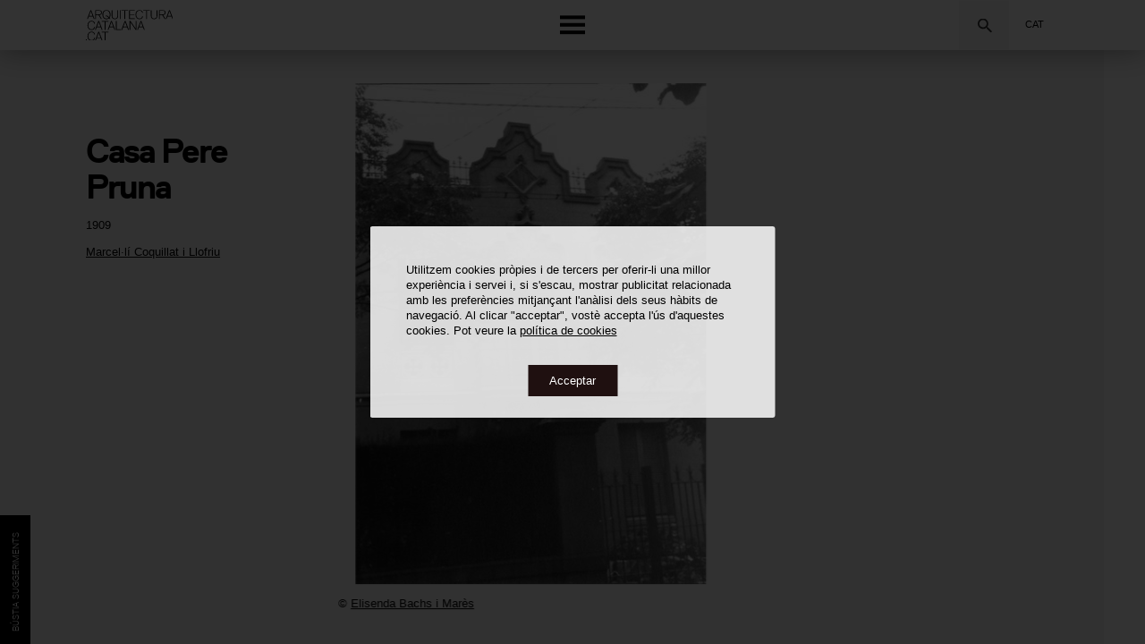

--- FILE ---
content_type: text/html; charset=utf-8
request_url: https://www.google.com/recaptcha/api2/anchor?ar=1&k=6LdUCIAbAAAAANc2FY-WcR1AF-QGE5UaSNemmFM9&co=aHR0cHM6Ly93d3cuYXJxdWl0ZWN0dXJhY2F0YWxhbmEuY2F0OjQ0Mw..&hl=en&v=9TiwnJFHeuIw_s0wSd3fiKfN&size=invisible&anchor-ms=20000&execute-ms=30000&cb=q829c1h6w26k
body_size: 48296
content:
<!DOCTYPE HTML><html dir="ltr" lang="en"><head><meta http-equiv="Content-Type" content="text/html; charset=UTF-8">
<meta http-equiv="X-UA-Compatible" content="IE=edge">
<title>reCAPTCHA</title>
<style type="text/css">
/* cyrillic-ext */
@font-face {
  font-family: 'Roboto';
  font-style: normal;
  font-weight: 400;
  font-stretch: 100%;
  src: url(//fonts.gstatic.com/s/roboto/v48/KFO7CnqEu92Fr1ME7kSn66aGLdTylUAMa3GUBHMdazTgWw.woff2) format('woff2');
  unicode-range: U+0460-052F, U+1C80-1C8A, U+20B4, U+2DE0-2DFF, U+A640-A69F, U+FE2E-FE2F;
}
/* cyrillic */
@font-face {
  font-family: 'Roboto';
  font-style: normal;
  font-weight: 400;
  font-stretch: 100%;
  src: url(//fonts.gstatic.com/s/roboto/v48/KFO7CnqEu92Fr1ME7kSn66aGLdTylUAMa3iUBHMdazTgWw.woff2) format('woff2');
  unicode-range: U+0301, U+0400-045F, U+0490-0491, U+04B0-04B1, U+2116;
}
/* greek-ext */
@font-face {
  font-family: 'Roboto';
  font-style: normal;
  font-weight: 400;
  font-stretch: 100%;
  src: url(//fonts.gstatic.com/s/roboto/v48/KFO7CnqEu92Fr1ME7kSn66aGLdTylUAMa3CUBHMdazTgWw.woff2) format('woff2');
  unicode-range: U+1F00-1FFF;
}
/* greek */
@font-face {
  font-family: 'Roboto';
  font-style: normal;
  font-weight: 400;
  font-stretch: 100%;
  src: url(//fonts.gstatic.com/s/roboto/v48/KFO7CnqEu92Fr1ME7kSn66aGLdTylUAMa3-UBHMdazTgWw.woff2) format('woff2');
  unicode-range: U+0370-0377, U+037A-037F, U+0384-038A, U+038C, U+038E-03A1, U+03A3-03FF;
}
/* math */
@font-face {
  font-family: 'Roboto';
  font-style: normal;
  font-weight: 400;
  font-stretch: 100%;
  src: url(//fonts.gstatic.com/s/roboto/v48/KFO7CnqEu92Fr1ME7kSn66aGLdTylUAMawCUBHMdazTgWw.woff2) format('woff2');
  unicode-range: U+0302-0303, U+0305, U+0307-0308, U+0310, U+0312, U+0315, U+031A, U+0326-0327, U+032C, U+032F-0330, U+0332-0333, U+0338, U+033A, U+0346, U+034D, U+0391-03A1, U+03A3-03A9, U+03B1-03C9, U+03D1, U+03D5-03D6, U+03F0-03F1, U+03F4-03F5, U+2016-2017, U+2034-2038, U+203C, U+2040, U+2043, U+2047, U+2050, U+2057, U+205F, U+2070-2071, U+2074-208E, U+2090-209C, U+20D0-20DC, U+20E1, U+20E5-20EF, U+2100-2112, U+2114-2115, U+2117-2121, U+2123-214F, U+2190, U+2192, U+2194-21AE, U+21B0-21E5, U+21F1-21F2, U+21F4-2211, U+2213-2214, U+2216-22FF, U+2308-230B, U+2310, U+2319, U+231C-2321, U+2336-237A, U+237C, U+2395, U+239B-23B7, U+23D0, U+23DC-23E1, U+2474-2475, U+25AF, U+25B3, U+25B7, U+25BD, U+25C1, U+25CA, U+25CC, U+25FB, U+266D-266F, U+27C0-27FF, U+2900-2AFF, U+2B0E-2B11, U+2B30-2B4C, U+2BFE, U+3030, U+FF5B, U+FF5D, U+1D400-1D7FF, U+1EE00-1EEFF;
}
/* symbols */
@font-face {
  font-family: 'Roboto';
  font-style: normal;
  font-weight: 400;
  font-stretch: 100%;
  src: url(//fonts.gstatic.com/s/roboto/v48/KFO7CnqEu92Fr1ME7kSn66aGLdTylUAMaxKUBHMdazTgWw.woff2) format('woff2');
  unicode-range: U+0001-000C, U+000E-001F, U+007F-009F, U+20DD-20E0, U+20E2-20E4, U+2150-218F, U+2190, U+2192, U+2194-2199, U+21AF, U+21E6-21F0, U+21F3, U+2218-2219, U+2299, U+22C4-22C6, U+2300-243F, U+2440-244A, U+2460-24FF, U+25A0-27BF, U+2800-28FF, U+2921-2922, U+2981, U+29BF, U+29EB, U+2B00-2BFF, U+4DC0-4DFF, U+FFF9-FFFB, U+10140-1018E, U+10190-1019C, U+101A0, U+101D0-101FD, U+102E0-102FB, U+10E60-10E7E, U+1D2C0-1D2D3, U+1D2E0-1D37F, U+1F000-1F0FF, U+1F100-1F1AD, U+1F1E6-1F1FF, U+1F30D-1F30F, U+1F315, U+1F31C, U+1F31E, U+1F320-1F32C, U+1F336, U+1F378, U+1F37D, U+1F382, U+1F393-1F39F, U+1F3A7-1F3A8, U+1F3AC-1F3AF, U+1F3C2, U+1F3C4-1F3C6, U+1F3CA-1F3CE, U+1F3D4-1F3E0, U+1F3ED, U+1F3F1-1F3F3, U+1F3F5-1F3F7, U+1F408, U+1F415, U+1F41F, U+1F426, U+1F43F, U+1F441-1F442, U+1F444, U+1F446-1F449, U+1F44C-1F44E, U+1F453, U+1F46A, U+1F47D, U+1F4A3, U+1F4B0, U+1F4B3, U+1F4B9, U+1F4BB, U+1F4BF, U+1F4C8-1F4CB, U+1F4D6, U+1F4DA, U+1F4DF, U+1F4E3-1F4E6, U+1F4EA-1F4ED, U+1F4F7, U+1F4F9-1F4FB, U+1F4FD-1F4FE, U+1F503, U+1F507-1F50B, U+1F50D, U+1F512-1F513, U+1F53E-1F54A, U+1F54F-1F5FA, U+1F610, U+1F650-1F67F, U+1F687, U+1F68D, U+1F691, U+1F694, U+1F698, U+1F6AD, U+1F6B2, U+1F6B9-1F6BA, U+1F6BC, U+1F6C6-1F6CF, U+1F6D3-1F6D7, U+1F6E0-1F6EA, U+1F6F0-1F6F3, U+1F6F7-1F6FC, U+1F700-1F7FF, U+1F800-1F80B, U+1F810-1F847, U+1F850-1F859, U+1F860-1F887, U+1F890-1F8AD, U+1F8B0-1F8BB, U+1F8C0-1F8C1, U+1F900-1F90B, U+1F93B, U+1F946, U+1F984, U+1F996, U+1F9E9, U+1FA00-1FA6F, U+1FA70-1FA7C, U+1FA80-1FA89, U+1FA8F-1FAC6, U+1FACE-1FADC, U+1FADF-1FAE9, U+1FAF0-1FAF8, U+1FB00-1FBFF;
}
/* vietnamese */
@font-face {
  font-family: 'Roboto';
  font-style: normal;
  font-weight: 400;
  font-stretch: 100%;
  src: url(//fonts.gstatic.com/s/roboto/v48/KFO7CnqEu92Fr1ME7kSn66aGLdTylUAMa3OUBHMdazTgWw.woff2) format('woff2');
  unicode-range: U+0102-0103, U+0110-0111, U+0128-0129, U+0168-0169, U+01A0-01A1, U+01AF-01B0, U+0300-0301, U+0303-0304, U+0308-0309, U+0323, U+0329, U+1EA0-1EF9, U+20AB;
}
/* latin-ext */
@font-face {
  font-family: 'Roboto';
  font-style: normal;
  font-weight: 400;
  font-stretch: 100%;
  src: url(//fonts.gstatic.com/s/roboto/v48/KFO7CnqEu92Fr1ME7kSn66aGLdTylUAMa3KUBHMdazTgWw.woff2) format('woff2');
  unicode-range: U+0100-02BA, U+02BD-02C5, U+02C7-02CC, U+02CE-02D7, U+02DD-02FF, U+0304, U+0308, U+0329, U+1D00-1DBF, U+1E00-1E9F, U+1EF2-1EFF, U+2020, U+20A0-20AB, U+20AD-20C0, U+2113, U+2C60-2C7F, U+A720-A7FF;
}
/* latin */
@font-face {
  font-family: 'Roboto';
  font-style: normal;
  font-weight: 400;
  font-stretch: 100%;
  src: url(//fonts.gstatic.com/s/roboto/v48/KFO7CnqEu92Fr1ME7kSn66aGLdTylUAMa3yUBHMdazQ.woff2) format('woff2');
  unicode-range: U+0000-00FF, U+0131, U+0152-0153, U+02BB-02BC, U+02C6, U+02DA, U+02DC, U+0304, U+0308, U+0329, U+2000-206F, U+20AC, U+2122, U+2191, U+2193, U+2212, U+2215, U+FEFF, U+FFFD;
}
/* cyrillic-ext */
@font-face {
  font-family: 'Roboto';
  font-style: normal;
  font-weight: 500;
  font-stretch: 100%;
  src: url(//fonts.gstatic.com/s/roboto/v48/KFO7CnqEu92Fr1ME7kSn66aGLdTylUAMa3GUBHMdazTgWw.woff2) format('woff2');
  unicode-range: U+0460-052F, U+1C80-1C8A, U+20B4, U+2DE0-2DFF, U+A640-A69F, U+FE2E-FE2F;
}
/* cyrillic */
@font-face {
  font-family: 'Roboto';
  font-style: normal;
  font-weight: 500;
  font-stretch: 100%;
  src: url(//fonts.gstatic.com/s/roboto/v48/KFO7CnqEu92Fr1ME7kSn66aGLdTylUAMa3iUBHMdazTgWw.woff2) format('woff2');
  unicode-range: U+0301, U+0400-045F, U+0490-0491, U+04B0-04B1, U+2116;
}
/* greek-ext */
@font-face {
  font-family: 'Roboto';
  font-style: normal;
  font-weight: 500;
  font-stretch: 100%;
  src: url(//fonts.gstatic.com/s/roboto/v48/KFO7CnqEu92Fr1ME7kSn66aGLdTylUAMa3CUBHMdazTgWw.woff2) format('woff2');
  unicode-range: U+1F00-1FFF;
}
/* greek */
@font-face {
  font-family: 'Roboto';
  font-style: normal;
  font-weight: 500;
  font-stretch: 100%;
  src: url(//fonts.gstatic.com/s/roboto/v48/KFO7CnqEu92Fr1ME7kSn66aGLdTylUAMa3-UBHMdazTgWw.woff2) format('woff2');
  unicode-range: U+0370-0377, U+037A-037F, U+0384-038A, U+038C, U+038E-03A1, U+03A3-03FF;
}
/* math */
@font-face {
  font-family: 'Roboto';
  font-style: normal;
  font-weight: 500;
  font-stretch: 100%;
  src: url(//fonts.gstatic.com/s/roboto/v48/KFO7CnqEu92Fr1ME7kSn66aGLdTylUAMawCUBHMdazTgWw.woff2) format('woff2');
  unicode-range: U+0302-0303, U+0305, U+0307-0308, U+0310, U+0312, U+0315, U+031A, U+0326-0327, U+032C, U+032F-0330, U+0332-0333, U+0338, U+033A, U+0346, U+034D, U+0391-03A1, U+03A3-03A9, U+03B1-03C9, U+03D1, U+03D5-03D6, U+03F0-03F1, U+03F4-03F5, U+2016-2017, U+2034-2038, U+203C, U+2040, U+2043, U+2047, U+2050, U+2057, U+205F, U+2070-2071, U+2074-208E, U+2090-209C, U+20D0-20DC, U+20E1, U+20E5-20EF, U+2100-2112, U+2114-2115, U+2117-2121, U+2123-214F, U+2190, U+2192, U+2194-21AE, U+21B0-21E5, U+21F1-21F2, U+21F4-2211, U+2213-2214, U+2216-22FF, U+2308-230B, U+2310, U+2319, U+231C-2321, U+2336-237A, U+237C, U+2395, U+239B-23B7, U+23D0, U+23DC-23E1, U+2474-2475, U+25AF, U+25B3, U+25B7, U+25BD, U+25C1, U+25CA, U+25CC, U+25FB, U+266D-266F, U+27C0-27FF, U+2900-2AFF, U+2B0E-2B11, U+2B30-2B4C, U+2BFE, U+3030, U+FF5B, U+FF5D, U+1D400-1D7FF, U+1EE00-1EEFF;
}
/* symbols */
@font-face {
  font-family: 'Roboto';
  font-style: normal;
  font-weight: 500;
  font-stretch: 100%;
  src: url(//fonts.gstatic.com/s/roboto/v48/KFO7CnqEu92Fr1ME7kSn66aGLdTylUAMaxKUBHMdazTgWw.woff2) format('woff2');
  unicode-range: U+0001-000C, U+000E-001F, U+007F-009F, U+20DD-20E0, U+20E2-20E4, U+2150-218F, U+2190, U+2192, U+2194-2199, U+21AF, U+21E6-21F0, U+21F3, U+2218-2219, U+2299, U+22C4-22C6, U+2300-243F, U+2440-244A, U+2460-24FF, U+25A0-27BF, U+2800-28FF, U+2921-2922, U+2981, U+29BF, U+29EB, U+2B00-2BFF, U+4DC0-4DFF, U+FFF9-FFFB, U+10140-1018E, U+10190-1019C, U+101A0, U+101D0-101FD, U+102E0-102FB, U+10E60-10E7E, U+1D2C0-1D2D3, U+1D2E0-1D37F, U+1F000-1F0FF, U+1F100-1F1AD, U+1F1E6-1F1FF, U+1F30D-1F30F, U+1F315, U+1F31C, U+1F31E, U+1F320-1F32C, U+1F336, U+1F378, U+1F37D, U+1F382, U+1F393-1F39F, U+1F3A7-1F3A8, U+1F3AC-1F3AF, U+1F3C2, U+1F3C4-1F3C6, U+1F3CA-1F3CE, U+1F3D4-1F3E0, U+1F3ED, U+1F3F1-1F3F3, U+1F3F5-1F3F7, U+1F408, U+1F415, U+1F41F, U+1F426, U+1F43F, U+1F441-1F442, U+1F444, U+1F446-1F449, U+1F44C-1F44E, U+1F453, U+1F46A, U+1F47D, U+1F4A3, U+1F4B0, U+1F4B3, U+1F4B9, U+1F4BB, U+1F4BF, U+1F4C8-1F4CB, U+1F4D6, U+1F4DA, U+1F4DF, U+1F4E3-1F4E6, U+1F4EA-1F4ED, U+1F4F7, U+1F4F9-1F4FB, U+1F4FD-1F4FE, U+1F503, U+1F507-1F50B, U+1F50D, U+1F512-1F513, U+1F53E-1F54A, U+1F54F-1F5FA, U+1F610, U+1F650-1F67F, U+1F687, U+1F68D, U+1F691, U+1F694, U+1F698, U+1F6AD, U+1F6B2, U+1F6B9-1F6BA, U+1F6BC, U+1F6C6-1F6CF, U+1F6D3-1F6D7, U+1F6E0-1F6EA, U+1F6F0-1F6F3, U+1F6F7-1F6FC, U+1F700-1F7FF, U+1F800-1F80B, U+1F810-1F847, U+1F850-1F859, U+1F860-1F887, U+1F890-1F8AD, U+1F8B0-1F8BB, U+1F8C0-1F8C1, U+1F900-1F90B, U+1F93B, U+1F946, U+1F984, U+1F996, U+1F9E9, U+1FA00-1FA6F, U+1FA70-1FA7C, U+1FA80-1FA89, U+1FA8F-1FAC6, U+1FACE-1FADC, U+1FADF-1FAE9, U+1FAF0-1FAF8, U+1FB00-1FBFF;
}
/* vietnamese */
@font-face {
  font-family: 'Roboto';
  font-style: normal;
  font-weight: 500;
  font-stretch: 100%;
  src: url(//fonts.gstatic.com/s/roboto/v48/KFO7CnqEu92Fr1ME7kSn66aGLdTylUAMa3OUBHMdazTgWw.woff2) format('woff2');
  unicode-range: U+0102-0103, U+0110-0111, U+0128-0129, U+0168-0169, U+01A0-01A1, U+01AF-01B0, U+0300-0301, U+0303-0304, U+0308-0309, U+0323, U+0329, U+1EA0-1EF9, U+20AB;
}
/* latin-ext */
@font-face {
  font-family: 'Roboto';
  font-style: normal;
  font-weight: 500;
  font-stretch: 100%;
  src: url(//fonts.gstatic.com/s/roboto/v48/KFO7CnqEu92Fr1ME7kSn66aGLdTylUAMa3KUBHMdazTgWw.woff2) format('woff2');
  unicode-range: U+0100-02BA, U+02BD-02C5, U+02C7-02CC, U+02CE-02D7, U+02DD-02FF, U+0304, U+0308, U+0329, U+1D00-1DBF, U+1E00-1E9F, U+1EF2-1EFF, U+2020, U+20A0-20AB, U+20AD-20C0, U+2113, U+2C60-2C7F, U+A720-A7FF;
}
/* latin */
@font-face {
  font-family: 'Roboto';
  font-style: normal;
  font-weight: 500;
  font-stretch: 100%;
  src: url(//fonts.gstatic.com/s/roboto/v48/KFO7CnqEu92Fr1ME7kSn66aGLdTylUAMa3yUBHMdazQ.woff2) format('woff2');
  unicode-range: U+0000-00FF, U+0131, U+0152-0153, U+02BB-02BC, U+02C6, U+02DA, U+02DC, U+0304, U+0308, U+0329, U+2000-206F, U+20AC, U+2122, U+2191, U+2193, U+2212, U+2215, U+FEFF, U+FFFD;
}
/* cyrillic-ext */
@font-face {
  font-family: 'Roboto';
  font-style: normal;
  font-weight: 900;
  font-stretch: 100%;
  src: url(//fonts.gstatic.com/s/roboto/v48/KFO7CnqEu92Fr1ME7kSn66aGLdTylUAMa3GUBHMdazTgWw.woff2) format('woff2');
  unicode-range: U+0460-052F, U+1C80-1C8A, U+20B4, U+2DE0-2DFF, U+A640-A69F, U+FE2E-FE2F;
}
/* cyrillic */
@font-face {
  font-family: 'Roboto';
  font-style: normal;
  font-weight: 900;
  font-stretch: 100%;
  src: url(//fonts.gstatic.com/s/roboto/v48/KFO7CnqEu92Fr1ME7kSn66aGLdTylUAMa3iUBHMdazTgWw.woff2) format('woff2');
  unicode-range: U+0301, U+0400-045F, U+0490-0491, U+04B0-04B1, U+2116;
}
/* greek-ext */
@font-face {
  font-family: 'Roboto';
  font-style: normal;
  font-weight: 900;
  font-stretch: 100%;
  src: url(//fonts.gstatic.com/s/roboto/v48/KFO7CnqEu92Fr1ME7kSn66aGLdTylUAMa3CUBHMdazTgWw.woff2) format('woff2');
  unicode-range: U+1F00-1FFF;
}
/* greek */
@font-face {
  font-family: 'Roboto';
  font-style: normal;
  font-weight: 900;
  font-stretch: 100%;
  src: url(//fonts.gstatic.com/s/roboto/v48/KFO7CnqEu92Fr1ME7kSn66aGLdTylUAMa3-UBHMdazTgWw.woff2) format('woff2');
  unicode-range: U+0370-0377, U+037A-037F, U+0384-038A, U+038C, U+038E-03A1, U+03A3-03FF;
}
/* math */
@font-face {
  font-family: 'Roboto';
  font-style: normal;
  font-weight: 900;
  font-stretch: 100%;
  src: url(//fonts.gstatic.com/s/roboto/v48/KFO7CnqEu92Fr1ME7kSn66aGLdTylUAMawCUBHMdazTgWw.woff2) format('woff2');
  unicode-range: U+0302-0303, U+0305, U+0307-0308, U+0310, U+0312, U+0315, U+031A, U+0326-0327, U+032C, U+032F-0330, U+0332-0333, U+0338, U+033A, U+0346, U+034D, U+0391-03A1, U+03A3-03A9, U+03B1-03C9, U+03D1, U+03D5-03D6, U+03F0-03F1, U+03F4-03F5, U+2016-2017, U+2034-2038, U+203C, U+2040, U+2043, U+2047, U+2050, U+2057, U+205F, U+2070-2071, U+2074-208E, U+2090-209C, U+20D0-20DC, U+20E1, U+20E5-20EF, U+2100-2112, U+2114-2115, U+2117-2121, U+2123-214F, U+2190, U+2192, U+2194-21AE, U+21B0-21E5, U+21F1-21F2, U+21F4-2211, U+2213-2214, U+2216-22FF, U+2308-230B, U+2310, U+2319, U+231C-2321, U+2336-237A, U+237C, U+2395, U+239B-23B7, U+23D0, U+23DC-23E1, U+2474-2475, U+25AF, U+25B3, U+25B7, U+25BD, U+25C1, U+25CA, U+25CC, U+25FB, U+266D-266F, U+27C0-27FF, U+2900-2AFF, U+2B0E-2B11, U+2B30-2B4C, U+2BFE, U+3030, U+FF5B, U+FF5D, U+1D400-1D7FF, U+1EE00-1EEFF;
}
/* symbols */
@font-face {
  font-family: 'Roboto';
  font-style: normal;
  font-weight: 900;
  font-stretch: 100%;
  src: url(//fonts.gstatic.com/s/roboto/v48/KFO7CnqEu92Fr1ME7kSn66aGLdTylUAMaxKUBHMdazTgWw.woff2) format('woff2');
  unicode-range: U+0001-000C, U+000E-001F, U+007F-009F, U+20DD-20E0, U+20E2-20E4, U+2150-218F, U+2190, U+2192, U+2194-2199, U+21AF, U+21E6-21F0, U+21F3, U+2218-2219, U+2299, U+22C4-22C6, U+2300-243F, U+2440-244A, U+2460-24FF, U+25A0-27BF, U+2800-28FF, U+2921-2922, U+2981, U+29BF, U+29EB, U+2B00-2BFF, U+4DC0-4DFF, U+FFF9-FFFB, U+10140-1018E, U+10190-1019C, U+101A0, U+101D0-101FD, U+102E0-102FB, U+10E60-10E7E, U+1D2C0-1D2D3, U+1D2E0-1D37F, U+1F000-1F0FF, U+1F100-1F1AD, U+1F1E6-1F1FF, U+1F30D-1F30F, U+1F315, U+1F31C, U+1F31E, U+1F320-1F32C, U+1F336, U+1F378, U+1F37D, U+1F382, U+1F393-1F39F, U+1F3A7-1F3A8, U+1F3AC-1F3AF, U+1F3C2, U+1F3C4-1F3C6, U+1F3CA-1F3CE, U+1F3D4-1F3E0, U+1F3ED, U+1F3F1-1F3F3, U+1F3F5-1F3F7, U+1F408, U+1F415, U+1F41F, U+1F426, U+1F43F, U+1F441-1F442, U+1F444, U+1F446-1F449, U+1F44C-1F44E, U+1F453, U+1F46A, U+1F47D, U+1F4A3, U+1F4B0, U+1F4B3, U+1F4B9, U+1F4BB, U+1F4BF, U+1F4C8-1F4CB, U+1F4D6, U+1F4DA, U+1F4DF, U+1F4E3-1F4E6, U+1F4EA-1F4ED, U+1F4F7, U+1F4F9-1F4FB, U+1F4FD-1F4FE, U+1F503, U+1F507-1F50B, U+1F50D, U+1F512-1F513, U+1F53E-1F54A, U+1F54F-1F5FA, U+1F610, U+1F650-1F67F, U+1F687, U+1F68D, U+1F691, U+1F694, U+1F698, U+1F6AD, U+1F6B2, U+1F6B9-1F6BA, U+1F6BC, U+1F6C6-1F6CF, U+1F6D3-1F6D7, U+1F6E0-1F6EA, U+1F6F0-1F6F3, U+1F6F7-1F6FC, U+1F700-1F7FF, U+1F800-1F80B, U+1F810-1F847, U+1F850-1F859, U+1F860-1F887, U+1F890-1F8AD, U+1F8B0-1F8BB, U+1F8C0-1F8C1, U+1F900-1F90B, U+1F93B, U+1F946, U+1F984, U+1F996, U+1F9E9, U+1FA00-1FA6F, U+1FA70-1FA7C, U+1FA80-1FA89, U+1FA8F-1FAC6, U+1FACE-1FADC, U+1FADF-1FAE9, U+1FAF0-1FAF8, U+1FB00-1FBFF;
}
/* vietnamese */
@font-face {
  font-family: 'Roboto';
  font-style: normal;
  font-weight: 900;
  font-stretch: 100%;
  src: url(//fonts.gstatic.com/s/roboto/v48/KFO7CnqEu92Fr1ME7kSn66aGLdTylUAMa3OUBHMdazTgWw.woff2) format('woff2');
  unicode-range: U+0102-0103, U+0110-0111, U+0128-0129, U+0168-0169, U+01A0-01A1, U+01AF-01B0, U+0300-0301, U+0303-0304, U+0308-0309, U+0323, U+0329, U+1EA0-1EF9, U+20AB;
}
/* latin-ext */
@font-face {
  font-family: 'Roboto';
  font-style: normal;
  font-weight: 900;
  font-stretch: 100%;
  src: url(//fonts.gstatic.com/s/roboto/v48/KFO7CnqEu92Fr1ME7kSn66aGLdTylUAMa3KUBHMdazTgWw.woff2) format('woff2');
  unicode-range: U+0100-02BA, U+02BD-02C5, U+02C7-02CC, U+02CE-02D7, U+02DD-02FF, U+0304, U+0308, U+0329, U+1D00-1DBF, U+1E00-1E9F, U+1EF2-1EFF, U+2020, U+20A0-20AB, U+20AD-20C0, U+2113, U+2C60-2C7F, U+A720-A7FF;
}
/* latin */
@font-face {
  font-family: 'Roboto';
  font-style: normal;
  font-weight: 900;
  font-stretch: 100%;
  src: url(//fonts.gstatic.com/s/roboto/v48/KFO7CnqEu92Fr1ME7kSn66aGLdTylUAMa3yUBHMdazQ.woff2) format('woff2');
  unicode-range: U+0000-00FF, U+0131, U+0152-0153, U+02BB-02BC, U+02C6, U+02DA, U+02DC, U+0304, U+0308, U+0329, U+2000-206F, U+20AC, U+2122, U+2191, U+2193, U+2212, U+2215, U+FEFF, U+FFFD;
}

</style>
<link rel="stylesheet" type="text/css" href="https://www.gstatic.com/recaptcha/releases/9TiwnJFHeuIw_s0wSd3fiKfN/styles__ltr.css">
<script nonce="S2r8CnMOrU0qnv79m-zLng" type="text/javascript">window['__recaptcha_api'] = 'https://www.google.com/recaptcha/api2/';</script>
<script type="text/javascript" src="https://www.gstatic.com/recaptcha/releases/9TiwnJFHeuIw_s0wSd3fiKfN/recaptcha__en.js" nonce="S2r8CnMOrU0qnv79m-zLng">
      
    </script></head>
<body><div id="rc-anchor-alert" class="rc-anchor-alert"></div>
<input type="hidden" id="recaptcha-token" value="[base64]">
<script type="text/javascript" nonce="S2r8CnMOrU0qnv79m-zLng">
      recaptcha.anchor.Main.init("[\x22ainput\x22,[\x22bgdata\x22,\x22\x22,\[base64]/[base64]/[base64]/[base64]/cjw8ejpyPj4+eil9Y2F0Y2gobCl7dGhyb3cgbDt9fSxIPWZ1bmN0aW9uKHcsdCx6KXtpZih3PT0xOTR8fHc9PTIwOCl0LnZbd10/dC52W3ddLmNvbmNhdCh6KTp0LnZbd109b2Yoeix0KTtlbHNle2lmKHQuYkImJnchPTMxNylyZXR1cm47dz09NjZ8fHc9PTEyMnx8dz09NDcwfHx3PT00NHx8dz09NDE2fHx3PT0zOTd8fHc9PTQyMXx8dz09Njh8fHc9PTcwfHx3PT0xODQ/[base64]/[base64]/[base64]/bmV3IGRbVl0oSlswXSk6cD09Mj9uZXcgZFtWXShKWzBdLEpbMV0pOnA9PTM/bmV3IGRbVl0oSlswXSxKWzFdLEpbMl0pOnA9PTQ/[base64]/[base64]/[base64]/[base64]\x22,\[base64]\x22,\x22w51fwqorwojChMKfBcOeI0pGGsKnwqNaOMO+w7XDl8Knw7FCJMOIw51sIGRYT8OuW0fCtsK9wqVRw4RUw6/Do8O3DsK8REXDqcOQwow8OsOYYzpVF8KTWgM9PFdPTsKJdlzCugDCmQlWG0DCo00wwqx3wrEHw4rCv8Knwq/[base64]/Dhx7Dlg/Ckl5Uwo0RQVjCn2LCuFotOMKSw6fDi8KrEw3Dn0pgw7TDqcOnwrNSCnLDqMKkesKePMOiwopfAB7Cu8KXcBDDqMK7G1tNXMOtw5XCpgXCi8KDw5jCsDnCgBEAw4nDlsK2ZsKEw7LChsKaw6nCtX/DpxILM8OmCWnCtnDDiWMPFsKHIBM5w6tELiVLK8O+wrHCpcK0csKOw4vDs3wawrQswqrCognDvcOOwoRywofDlRLDkxbDpkdsdMOFG1rCnirDkS/Cv8OMw4wxw6zClMOIKi3DjQFcw7Jkf8KFHXjDny0ofXrDi8KkbUJAwqlPw5Vjwqc1wqF0TsKNCsOcw44twpo6BcKLSMOFwrkpw6/Dp1pmwrhNwp3DqMK6w6DCnhlfw5DCqcOuCcKCw6vCrMO9w7Y0bDctDMOYZsO/JjQdwpQWPMO6wrHDvzYOGQ3Cv8KmwrB1CsKQYlPDiMKUDEhIwrJrw4jDrGDClll1CArCh8KdEcKawpUiQBRwPwA+b8KSw51LNsO5GcKZSzN+w67Dm8K6woIYFFXCoA/Cr8KbDCFxf8KgCRXCvEHCrWlSdSE5w7vCucK5wpnCuFfDpMOlwqo4PcKxw4TCvljClMKrVcKZw48VCMKDwr/[base64]/DgcOJXA/CmXrDhcO5w67CmULCscK0wo9bwrVRwpkFwptAfMOlQ3fCu8Oze0FuAMKlw6Z8XgQVw6kVwoHDkEdCc8O+woIFw6lZH8O3d8Kxwo7DksKeblfCqCLDgHXDs8OKK8KGwrsbPArCogDCksOOw4XCisOXw7rCv2/CmMO6wrXDu8O7woDCjcOKNMKlXBMAGDPCl8Otw7PDqUNAfypwM8OuBiodwp/DlwDDqsOew5fDi8K5w5fDrjHDoi0rwqLCrDbDh2ETwrTCrMK4UsK/w6fDvcOUw6wrwo1dw7/CsEQ4wphCw5d6U8K0wpbDtcOJJ8K2wrXCozTCuMK8w43CisKcQkLCm8O1w7Esw4Zqw5oPw6Mww73DgnzCn8Khw6zDocKkw5DDh8OnwrU5wpHDvBXDoEYGwr/DgAfCucOlFypQUifDkHjClSlXH2liw6rCoMKhwpvDqMKJc8OJKCspw5UowoNjw5PDhcKJw6tlIcOLPH4TDcORw5Q6w4snRStPwrUXC8O2w51ZwojCjsKaw5oDwpjDgMOMTMO3BcKbb8Kdw5XDrMO4wpkyNksISBMvJMKsw7bDjcKwwqbCjcOdw65qwq8/DGomXRHCnQx8wpUvK8ObwqnCsR3Dt8KEcjTCp8KSwpzCpMKgDsOXw4DDg8OIw47CjEjDmDxqwrfCpsOgwo0Lw78aw5/[base64]/[base64]/CtMO8TsKlS0wewrIyPcOdfDjCjAohfsK6D8KLXcKnccOWw6nDkMO9w4XCpcKIAMO/XsOkw4PCjVoUwovDsRzDgcKOZ0rCqX8DG8OeVMOqwpjCjxMgXsKoNcO7wpJnWsOefToVcQnCpSIxwrjDjcKuw45iwqwiFnFJPRXCnWXDk8K9w4gGVkZMwp7DnT/[base64]/FsOHLkvCucOawql3w7vDucOUw7/DuiU/w6/DhcKkw7wuwqjCmmBlwo1xGMO0wqTDjcK5Zx3DocKywqxnXsO3dMOzwoXCm0vDuDoswqnDoGBmw5F7EcKgwo8YEMK+RMOuL2k3w6hGR8OxUsKBccKlZMKGdsKhTyFtw5BowrTCg8OmwqvCo8OkJ8O+T8OmZMKHwr/[base64]/DisK6wr1Two7CvsOSEl51AMOcKsOawpgZwqgaw5g8B3bDgwLDtcO6Xh3CksObYk4Uw4ZjbsOqw7Epw4pVJEsMw4DDqTvDlwbDlcORMsOeK2bDtytAY8KHwqbDtMK8wqvCmh9pP1HCo2/Dj8Otw7fDtQ3ClRHCtsKFfgDDpkvDk37CjmPDhh/Dg8ObwpIYQ8OiT2vCmyhSDTzCg8Odw5AFwqkPYMO3wotLw4LCvcOfw7wZwr7Dj8KOw4DCuWTDuzMRwrzDrCnDqlxAbQM2L1EkwpB+YcORwrx7w4xBwoXDsyfDjHRsJAZ8w5/CoMO+DS5/[base64]/Cp03Dp8KFw4tYwoVCFMOIwo3DhMOWwppzwqZ9w7o3w7FKwoB8VsOcKMKeUMOgW8KPwoMVM8OIS8O1wrzDjjPCosOcB37CosOuw79Pwr1MZ05MayHDv3Vtw5PDusO/Y11ywrrCgibCrSpIY8KbAGRGeTcwNsKoP2sgJcKfDMO/W07Do8OqcnPDtMKuwo1PWW/CvMK+wpzDjE7DtUHDpnBMw5vDvsKrIMOmBsKkc2HDmcOJfMOnwqHCgFDChRlHw7jCksKJw4PCl0/Cnh3CnMO8LsKYI2BtG8Kzw6vDs8Kwwpopw4bDj8OgXsO5w6sqwqgLcS3DocO1w5Ilc3MwwoVcbEXCvR7CilrCkhNlwqcjdsK2w77DnhAXwolSG0bDtgzCocKpPF9dw7NXU8O1woItasKUw40cRFjCsVDCvy9+wrnCqcKpw5Q9w5VZcALCtsO/w6/DrhA2wqzDijrDlMOuI3ENw7ZdF8Omw6pdCcOgacKOHMKPwqbCvMKBwp1UJMKSw5d9DAHCkQJQPFfColpTacKJQ8OqYzBow49nwobCs8OvAcOuwo/CjsOgS8KyQcOMUsOmw6rDqGnCvyshFEwkwo3DksOsd8Kfw5nDmMKwBgg3c3FzIsOIU17DtMOKClnDgEg5XcObwobDusOnwr18JMKGUMKXw5Q/wq9gdS/CjMOQw7zCusKqbwgLw4c4w73CnsOAZ8KJNcOydMKKP8KXK3MPwqADUHs4EzfClF5Zw6/DqSAXw79sFAt7bcOCWMKFwrwrWcKXCgQdwqYqb8OJw7UobMOIw5hOw4QJIyDDp8O4w6d1KsOlwq5xR8KLXjvCkxfCkmzCmR3DnizCnz5ucsO+LMK8w40YFDM+GMK8wofChCtxe8Kcw6BMJcKVKMOGw5QKw6Arw646wprCtHDCqsOWQMKmT8O1XA/DscKqwqBLUjHCgGhEw555w7rDv3UZw7YSaXBqcGjCoigzJcKDOcK9w6xyUsOlw7rChsOVwoo2NhfCpsKLw7HDr8KcccKdLx9NG2sGwooJw6ovw6Yiwr3CmhjCpMKOw7MzwqBXDcOMMyPCmx9pwpzCkcOSwpPCvy7Cvn08f8KwYsKoKsO/ZcK9OkvCjCsAPHEeWHvClDtBwpbDlMOEWsK6w6goQMOfJMKND8KBdnhnRX5nEiHDsl47wrB5w4nDq3dZe8Klw7nDu8OvK8Otwo1uBVQpKMOgwpHCkk7Dui3CqsK2Z1ZvwrsTwoRvfMKxcW7Ch8ORw6zCug/ClWxCw6XDqFrDlRzClzRPwpHDjcK7wr8ew5xWQsKuMTnDqMKmPMKywrbCsiRDwonDmsKQVBcfWsOhCj84ZsO4TTfDt8KSw5HDskpCH0UYw4jCosO6w5Uqwp3Dq1DCiQI/w7bCvCtdwrMEZmozYm/[base64]/Dql/CgsOeMMKSw4E0EsKSS8Kqwq5nHcOsw6JEw7fCj8K0w6/CqwzDuHFIS8OSw4cUIjzCksK6TsKWdcOacxMML3fCn8OnTDADe8OLRMOsw5h3PVDDg1c3VxZcwpltw4kdRcKdVMKVw77DhgfDm0NvAynDgxLDkcOlCMK7eUEEw5IJIgzCtUI9wp4ow7/[base64]/DtUTCpcOcKylddF7DrcOJwpckORoXwprDul8rSMKjw60cYsKuQFXCnRLClHrDvkMSFRLDi8OpwphmOcOlOhzCisKQPHVYw4HDkMKqwq/CnFnDpHdVwp03dMK8ZcOPTD0wwp7CoxrDgMOUK2HCt3JDwrLDpMKZwo4JeMObdl3CtcOlXjPCkkNCBMOrDMKBw5HDksOGbcOdKcOhCCd/wrzCpcOJwoXDncOafHvDjsOTwo9CCcKlw6jDoMKaw5pYDAzCjcKXPAU+T1TChsOBw5TCu8KtQ0g1acOIHsOpwoIAwpovdX7DqMOOwp4JwpTCjD3DtWDDqsOVT8KzPxoxGcO9wqF6wqjDvTvDm8OyXsOgWQ/[base64]/CgMOJw7jDglHCu8KbCXwLwpVvw4FMcMO8w7FTSmPDngNcwqdcTcOqJinCtmbCgm/Cl2lOH8OgKsKMLMOwe8OhdcKCw5YMOld5NSXCrcKpTRzDhcKzw5HDkzjChcOYw4F/[base64]/DkxxDw7HCucK1McKuwpXCvsO/w5ZXwrxRLsOEDsOfAMO4wp/Ck8KDw53DgAzChxjDqMOTbMKEw6/DucK/DsK/w78tdmHCuzPDrzZcwqfChzlEwrjDksKVEsOqccOhDAfDtDfCiMOjL8KIwokqw5/DtMKTwrLCskgwBsKIU0TCmWjCuWbCqFLDl2AhwoU9FcKWw7jDncK8wohjSm/Cs3doNHDDi8ONYcK+KClmw7MlX8K0W8OKw4nCoMONCVDDrMK5wojDmRJNwofCqcO7FMOgcMOMHT3CrcOTfsOVdAYhw6IUwrvCucOQD8OmOsOvwq/CoXzChXNAw5bDqgDDjjxUwpfCuiw4w7pyfGMcw7Qrw79RHG/DuwzDqcOnw5rDp1bCmsKIJcOtOU1pCcKqPsObw6XDnX/CgsOUP8KoNWLDh8K7wp/DtsKWAgrChMK5U8K7woZvwrPDncOowp3ChsOmQivCo1jCtcKCwqMDworCmsKwMC4lP3ZgwpvCiGBhASbCqFtJwqXCssKnw48aUcOjw4pbwpFuwrsaTCjCicKpwrN8QcKnwpYgYMKzwqd9wrbCiSB7AcOcwo/CsMO/w6ZVwrDDp0jDsHofBwllBErDvcK9w7dCXlsow7rDi8K6w4nCrWLCi8OaVXV7wpjDvX4JOMKCwq/Dt8OvcMO5Q8OhwqvDo019A3fDhzbDiMOWwp7DuWTCjsKLDhfClcKMw7J6RnvCuW7DtR/DnCLCpmsMw4/DlGh9TyAXZsK7SBQzcgrCscKOSV8iYMORS8K5wqVGwrUTeMKrOWgawprDrsKNdRPCqMKMI8KIwrFYw6IqJjtowqXCqS/Duxtpwqprw6YgMMOUwphRSHfCncKdUWQyw57DrcKWw5LDlMO2wo/DtVDDrT/CvV/DvEvDjMKzQkrCh10JK8Otw7Vfw7DDi2XDlsO5OGDDo0LDp8OuQsOSBsKYwo/Cv0Auw4MWw4wdBMKIwqxIwpbDkWDDgcKTM2jCtB0SQ8KNFETDvVc4Jl8aGMO3w63DvcO8w6NVcWrDg8KIEBoRw69DCAXDrC3CkMK7HMOmSsOnbMOhw7zCkQnDn2nCk8K2w6lGw5BwGsK8wr3CphjCn0/DuVDDvEzDiyvCu0PDmzw3Q1jDuCAeZQwCHMKifhPDucORwrrDrsKyw4VVw6Iew5vDgXbDl09bb8KPOCsUWlvCjsK5KRnDp8KTwpHCvzAJB0PDjcOrwr0IKMKdwo0GwqEON8OsbTMuPsOZwqp4T2E/wqg8dMOewqApwoMmFsOyaA/DkMOGw6BDw7DCnsOTE8K9wqpGbMKjSUTCpX3CiEPCjktXw5UZdhhRfD3DtRg0FsOVwp8Fw7jCosOHwqnCv28cIcO3TsOlCSdxVsKww4Qvw7HCmRBLw60owqNow4XCmztYfRNKNsKlwqTDnx/Ck8KkwpbCpA/[base64]/[base64]/Y8OMLyQHwqMQwoXDtcKWHcO6X8OKwp1EPMOxwqU/w7bCh8OiwrtIw4k0wqnDmRNjGh7Ds8OyJMOrwrPCocOMA8KkYsKWJwLDrsOow6zCpBInwqvDpcKqaMOCw5tsX8OUw47CuSJSC3ESwqIfE3/Dh3tRw6HCgsKMwpwuw4HDsMOBwo7CusKyLGDChkvCiwTDi8KGw7RDLMK0ZcK/wqVFJRXDgEfCqWdywpxIAiTCucK9w5rCsTpzAi4HwowYwoVgwqA5GAvDuhvDvUFGw7Umw5l4wpBaw5bDmijCgMKKw6TCoMKbLQhhw4rDmAPCqMK8w7nCm2LCgnomT1V3w7vDqR/DnS96D8OwVsOfw6U6NMOgw5TCmsOpOsKAAH5jDywpZsKnacK4woF7ZEPClsO4woENC2Ymw6A1dyjCpnfCk1snw5LDlMKwECXClwIvX8KrE8OUw5zDiCUfw4FVw63CiBVAKMO2wpDCp8O7wqHDusK3wpMnOcKtwqc3wrDCjThYQWUBKsKLwq/DhsOjwqnCv8OJHl8OY1dvFMKzwqhUw4xIwrfCp8KLw6HCqE4pw6BAwrDDscOuw4DCpsKkIi0fwokpJhQywp/CqR41wqcOw5zDr8KNwo8UGCwTMMOAw6h7woM1ZD9IdsO2w5s7Qg4VSxjCjWzDphonwpTCm1rDi8OROE5GScKYwofDpwbClQUYCTbCi8OOw40JwrF+I8K7wp/DvMOXwqjDqMOCwpnDusKBKMO+woTCgh7CosKOwphUVcKAHnlywo/Cr8Oow6TCrALDpV94w6bDgE1Gw7NcwrXDgMOCal/[base64]/ExvCp13DvsKVw7xkNnIhQ1Nowod/wqZ1w4DDiMKFw5vCkjrCsQNLd8KOw5oHKxvCvMOLw5JNLXVKwr8VecKCcw/DqDk8w4TCqgrCsXBmfW4POCfDqhQewozDuMO2fBZ+OsKGwplORMKawrTDl0swJW4cW8OSbcKmwqTDusOJwoguw4PDjBPDvcKowpU5wo93w6wYYGXDu0g0w6bCsHPDtcK5VcK4woMmwpTCpcK/[base64]/CpHzCrcKVwrPCm8K0bsO2e0MBKG5qNFLClQt6w5XCn2PDu8OscjJQfcKFdxnDmyTCln/[base64]/CkMK7acK2wq5yw5LDpmrCqsK3bsKYfHlsPMK5wrXDs2BAX8K4T8ORw7gkGsKoCjhiK8K0E8KBw6zDoBJqCG9Uw5rDvMK7XnzCrcK7w73DrBLDp3TDkCnClzwswoHClMKUw5/DjSYUFzFSwpxpVcK7wrkXwpPDgRvDpjbDiQ1sbyLCvMKPw4rDgsOuU3HDo33CgEvDrC/CkMOtR8KhBMKuwoNNC8Kxw4Vwb8KAwo0xbcOww7VvekRkcWHCvcOCEgHCkiDDqWbDgDLDv0RcJ8KhTDE5wp/DjMKVw4lcwpdTNcO8WirDuiPClMKxw7VsXG3Dv8ODwrAnTcORwpTDm8K7bsOUwqnCsyMfwq/DoRdQGcOywpvCucOVLMKVM8Ogw60hZ8Klw7xdecOuwp/DkzzDj8KACwXCtcK/TcKjFMO/w4rCocOPbCDCuMK5wprDuMKBQsKkwrrDi8O6w7tPwo0jIR03w4VmbAYoBx3CnV3DnsO4QMOAXsO5wogOAMOePMKow6gwwr3CusK6w7/DgTbDicOXC8KhbgIVbw/Cu8KXBsOwwrvCisK2woBFwq3DsjonW0TCmwtBGUZVKHIZw5sRKMOWwrpANQTCszPDlMOiwpNPw6I2FcKRcWHDtwkKUsKReBF6w5DCs8KKT8KtWUN2w55eLHPCosOjbF/[base64]/wpYiPk9Qwos0EcKJwoxxRGvCt0rClWJ7wpJKwoE1SRfCojTCusKzwrNnKMKHwofCkMOgNQRHw4RsRBw+w5o+IsKNw7JewqJ4wpoFf8KqDcKkwpVPUBpJKnvCgmBoaUfDisKFScKbEsOTFcK+Lm8yw6A3eGHDrG/ClcOvwpLDrsOMw7VrI1XDlsOUclXDnSp4P35wM8KJNsK4VcKdw7PCqRPDtsOXwoDDvG07OQxPw7rDl8KiK8O7QMKTw5olwqDCtsKLQsKXwpQLwq7CmzsyHBR9w6bDjE4ITMO/[base64]/DsMKtZ8KofsKrOkEYw5Ngw78pDsOyw4DDjEvCvCZfKMKPLcKnwo7CmMK9woHDosOMwqTCt8KnUsO2I0QBLcKiaEPDjcOGw6ssXT4fCFTCmcKvw5/Dpm5Fw6pNwrUuYAfDksOrwonCg8OMwrhvBcObwpvDklvCpMOxHWFQw4bDgEovIcOfw5BNw6EQX8KpTydsHlJBw78+wpzCqjZWw4jCm8KgVFLCnMKgw5vCocOgwqvCl8KOwqZywrFkw7/[base64]/worDlsORJcKTwoEKS2PDsyUywprDjV03c8K7HcK8EinDpcO/YsOTQcKPwoxkw7nCpkHCgMKme8KHecOCwowlAsOmw4MZwrLCmcOHN0MEdMKsw7lPQ8K/VG3DuMK5wpgPZsOXw6vCqTLCkRkbwpUkw7R5WMKgXMKiIBfDvXBgM8KAwp/DlsK5w4vDnMKbw6HDrQDCgF/DmcKfwpvCncKxw7HCpA7DucK/[base64]/Ch0vCiHlWw5ETT1rCmcOawqc0w7HDjG9pWMKrIsKTEsKaTRlHP8KydMKUwpVNBR/[base64]/CrREkw5MMwos0Z0HDkT4pw5rDocObJ8KPw49ECy1vDRvDqMOAH1TCrMOqHVZaw6XCiH9Lw7vDtcOJVMKKw5jCqMO6d14pL8OJwoAed8OwQncNOMOEw7fCrcOAwrHCo8K8EMKTwposB8KNwp/CjQ/DpMOfbnXDpw8CwqlcwpPCvMOswoBZRWnDl8O9CQ5SInxvwrLDr0lFw7fChsKrdMOPP1x2w4wYNsOuw6/CkMK1wpTCncOUGGp/WHFFHylBwqDDqVVFcsO8wrYew4NLIsKPQMK7EcKhw4bDnMKcKcONwrnCtcKBw6Aww7VgwrdtfMOyay5swrjDrMO+wpDChsKCwqPDgmnDp1/CmsOTw658wrDDicK9ZsKPwq5CecO+w5HCvRs7IMKiwoUiw6pfwpLDs8K4w75zJcKlFMKaw5HDiwPCumvDjnZYfidmO2/Cn8K1BsOLWG9GGBXDgnd+EzhFw6MmXVHDgwIrCiLCgC5zwpNQwoVtNcORQcKKwozDusOSVMK/w6s1CygafsKnwrjDqcOqwqFnw5Jlw7DDscKpY8OKwp0ebcKMw7wbw77CrMKBw7t6LsKiKMOjWcOuw7Nlw5RVwoxrw4TDkXAlw4jCocKbwqx2EMKOMg/[base64]/CkcKZOhhyw6zCssOLw5ovwpPCusO2wr9tw6jCssKDLHV7Uhh2BsKew6zDs18Mw6oJJFjDrsK1SsOACsO1dVdwwr/[base64]/w5kFwqtPRcOJeMKLWxI5wqvDtsKEw7/[base64]/CnsK1w4PCkMOfL23DjMONw4bDlsOVIB3DkzkRwrNdEsKKwrvDuQBHw7guA8OBLGN7QCpuwoLDtBhwV8OIacOCeG8+YFVINsOfwrTCjMKlacOSKTFwMH/[base64]/w68UwqPDg8KRBAPDmTQ8wqPDvwBZIzbDvMOJw5oEw4vCgEdbBMK4wrlbwqXDuMO/w63DqUdVw4HCocKEw79GwqZXKsOcw53CkcKjBMOzHMKIwqDCgMKYwq4Fw7DCgsOaw5opVcOrRcORC8Kaw5bCkVrDgsOJAD/Cj2HCmlIBwpvCt8KpD8OKwrI9wpprN1YJw48YC8KZw6sANXUawr4gwqTDr3/CtMKUGEAzw5nDrRpQIcOjwqXDn8KHwpjCsiTCs8K6TiUYwpXDrXIgOsOSw5Udwq7CrcOJwr56wo1rw4DCnFZDMRDCrcOjKDBmw5vCosKIfBJUwrDCkkjDkxscFUnClFM8Ix/Ch0DCrgJ6H0bCkcOkw5fCvxrCoWoSDcOBw54/K8Oswok3w73ChMO1HjR3wqLCh0DChxrDqmvDjzQwVcOxOcKSwpUBw4fDnU9AwqvCtMKGw5fCsC7Cqz1PIUjCl8O5w741JkNNUsOdw6XDpCDDiTNfcw3DmcKuw6fCoMOUasOTw6/Ciwktw4VHfXYyBn/DgsOKb8KEw7x4wrHCiy/[base64]/[base64]/HMKvw7coegjCh8KgwrIywpsGQsOaDMKtEC9lKcOOwrl2w497w5/CpcOrYMOESH3DhsOUHcK/wqTDsgxUw5jDuUvCpyzCn8Oxw4LDrsOTwq0Sw4MWUiU3wowJeiB7wpvDrcOaLsK3w4bCu8Kcw6czOMOyOmhaw70TecKBwqEcwo9aOcKUw7Bfwog9wprDoMOkCV/CgWjCg8OfwqXCt1VhWcOvw5fDmXI3FXbDgk4Mw6AnAcKvw6ZOVFHDqMKIaT8cw6h7b8Ovw7bDisKyAMKwQcKhw73Du8KoRQpOwpMqbsKKSMOFwqvDk1bCtMOlw5rChS05WcO5CzDCiAESw59KeXJTwq/Cvg5+w7HCmcOew5IoQMKQworDrcKcPMOlwrTDl8OTwrbCoDjCklFEYU7Dh8O5A01/w6PDpcKbwrAaw67DqsKRw7fDlWIfD20UwpQpwrjCvhw/w4Mlw4kQw77ClcO0XcKkRMOnwovDqMKpwoHCpExaw53CpsOodC4pNsKDLBrDuizChTrCpMKpXsKuw7rDosO9SwjCq8Kmw7d/HMKWw4/CjWzCiMK2KVzDhXXDliPDi3TDt8Omw5dLw7bCjh/CtX0nwpIvw5luK8KrZMOqw6hvwrpawqnCkF/DkVcMw7nDk3zCiE7DtBsAw5rDk8K0w6VxeSjDkzTCnsOuw7A9woTDv8K2woLCv2LCocOswprDpMOsw74wMBrCt1PDug4gOh7Do2QCw7cjw5fCqmPClQDClcKbwoDCrQwowpPDr8O0wrliQsORwp8TKgrDtBx9QcOPwq0Aw6/CqsKjw7nDu8OMJwDDqcKWwo/[base64]/Cpjwcw7zDo8KVwrRhw7/Co3B3BEjDssOQwrR9GMOMw7HDmw3Di8OCRSDCrkkxwqnCh8KTwp4KwrwyMMKENUlrdcKxwo0DRsOHTcO3wqjCh8Kxw5TDpxBXG8K5b8KkAxbCoWgRwqYvwpIffsOqw6HCpwjChT9sU8KMFsO/wowLSnMHBXozF8OCw5zChSfDs8OzwrbDhhcWeAgxSTZmw7sOw6LDiHZow5XDkRjCsxfDoMOHB8OaH8KPwqRiWw7Dl8KnH1jDgcOuwrjDrhLCq3FIwrLCvgMUwoXDhDTDvsOVw5BkwrXDjcO4w65Iwp0Dwp9SwrQ/B8KVV8O6NnLDrsOlbVgKdMO5w4gpw6XDhGTCti55w6DCvsOEw6JmAcK8d1bDtcO/[base64]/[base64]/[base64]/ChMOcwprCicKlNmZxwq59w6nDg3AgXMOZw6jCkkwOwqx2w4EMZ8Oyw7/DokYeYVthDMObO8OcwpplFMKlWyvDhMKwZsKMCsO3wp1RfMKiasOww51NU0HCpS/DrDVew6daA0rDkcKxV8KewqQHDMKGdsK4a0DCv8OWF8OUw7XDmsO+CEFswqVOwp/DsHJ6wqHDvARww4/CvcKnDiBMCwUqd8KvDEXCgj1nfBIpPDbDm3bDqcOpADIhwptvRcOEHcOCAsOvwrZlw6LCuFNZYyHCmAgGWB1XwqFwaQbDj8K2KkPDr11rwo5sNBQNw6XDg8Ogw7jDiMOewo5gw7vCkCZnw4bDocOSw5XDicO6HDAERsOMZXzCh8KPYsOBCAXCoHIYw4HCt8O/w7rDqcK2wo8NWsOlfwzDtMORwrwbw6/DiU7DrMORfcKbfsO6U8KRbEZhw5VWKcOsAUnDnsOuUD3CgGLDqhYbW8OHw6ouwpxLw4V0w7VjwoVOw41bf043w51ew6peGFXDvsKHJcKwW8K+YMKjfsOXTGbDmBZhw7dkL1TCmcOzHiAMG8OxBG/ChsOJNsOXwpPDn8O+dizDhcKnXTnCqMKJw5XCr8OxwoM1csOCwogxMwXCmwjCkkfCp8ONe8K8O8KYcERAw7vDjQxxw5DCuy9IQMO/w4w8NCIkwpnDocOjAsKtDAILbirDu8K2w45Sw4vDgWrCi1/CmAXDm1t+wr3DncODw7oxPcOCw53Ch8K+w7sNAMKrwovCqcOnRsOMSsK+w6QDFnhdwr3Dix7DtMOBecOew6YvwpNMEsOWc8OEwo4fw4EuDSHDuAE0w6XCmgEXw508Oy3Cr8ODw4HCtn/CtT13TsO8SS7CjsKawoHDqsOawrPCslE8PcKvwqQHTgjCt8OSwolaKTQAwpvDjcOEB8Odw5x/aQPCl8KKwpQhw5JhZcKuw7vDp8O0wpHDqsOJYFDCvVIPGhfDo3tRRRoHfcOtw40OZsKib8K6VMOmw6ktZcK9wqYeGMKaTcKBXxwMw7PCrMKTTMOQUzM9WMOtQcOXwrHCuH0qZhIow6ECwo/Di8KSwpQhEMOqOMOYwrwdwoTDjcOwwqdBN8ORIcOsXGvCosOzw5oiw5xFa3hNaMKYwooaw4x2w4QVfMOyw4sKwpEYbcOZD8K0w4QWw6bDtVDChcKLwo7DssOwEkkaTcOwNC7Cq8KPw71pwrHClsKwHsK/[base64]/w7htCk3DscOeQQ1YwrXCvMOZwqrDq8Kqwpt3wq/DjMOZwrwsw5jCtsOzwr/CtsOucjQeSS3Dp8OmHMKQWCHDph8XPVjCsCVnw57Ctw/CucO0woYDwoQtemFpWcO4w7UjEgZPwq7CkG0tw5TDssOmMBl0wqEBw7/Dk8O6IcOaw4HDumVWw4XDlcO1KlfClcK6w4bCiTVFBwhrw5JdP8KXcgfCljrDosKGJcKKJMO+wqbCljzClcOpN8KAwrnCj8OFAsOBwpgww4fDgzICQcKnwrZcHjvCvH/DrMK/wqLDpMO3w5htwrvCg3VnPsKAw5xpwr9Fw5paw7bDscOCMMOXwqjDh8O+ClQyE1nDmGRRVMK/wrM/KmAbThvDmXPDsMOLw6V2FMKRw6g8esO/[base64]/wp/[base64]/[base64]/CjMKIE8K1fRzCl8K/w5fDsMKKw6cxcMKdwrzCmAzDpMKyw7nCi8O+ZsOqwrnCocK7QMKnwovCpMOmasOFw6p1TMKow4nCv8OAa8KBDcOPA3DDoUVPwo0tw7XDtMObAsOJw4PCrk5cwobCvsOzwrBNfnHCpsOid8K6wobCg3HCrTNlwpggwoA/[base64]/Cv8KxwpM/QGfDgcKgw5/CqsKXOQtHw6nCssKaFl7CgMO0wofDvMK6w5TCqMOyw6EZw4TCjMOTWsOrecOaRAzDmQzCk8KrRjTDh8O7wpfDlcOFPmE/BVcuw65BwpFrw5dxwrsIEmPDkTPCjR/Cuz5xUcO/TwRmw5I4wr3Dqj/CtMO6woR9T8KkFBTCgETCusKzdk/CoVHDqCs+eMKPa1UmG2HDvMOtwpw2wocvCsORw4XDiDrDocOCw6FywpfDqVfCpRxmT0/CkXs0D8O/NcOoeMKVKcK7ZsKBDm/Cp8KtZMOPwoLDisKSCcOwwqR8Vi7Cpk/[base64]/wqZcw7BIw5PCo8Oxw6zDoMKLU8OREmc8w5cAwqR3woMLwrXDo8KLcQ7ClMKAYCPCoRrDqgjDscOjwr7CosOvTMKvYcO0w64bE8OIBMKww40vflvCqUbDmMO8wpfDplweJcKHw4sBQVszQHkJw4zCrxLCij8rdHjCsljCncKEw4nDh8Ouw7LDrGMvwq/CkEfDs8OEwoLDp3dlw41bCsO4w5jCiEkGwrTDhsKmw4BSwrfDpGjDtlvDqkHCrMOZwo3Dhh7DlsKbYMOQXzzDi8OnQMOoM2FSNsKnf8OMwonDjcK3bMKxwozDjMKgesOvw4N6w6rDv8Kdw6siNV/Cl8K8w61WRcOkU0nDq8K9KjvCq0kFbMO1XErCrBMaLcOqEsO6T8K0RHEeUw0+w4HDvVwewqUwN8Orw63CscOww7luw71hw4PCk8OZJcOfw6BRdSTDj8KtJsKcwr9Lw5QWw6LDsMO3wqE/woXDpsOZw4Fzw5HCo8KXwrzCi8O5w5sNLFLDtsOVB8O2wrLDswdbwrDDlkgjwqEqw7UlBsKuw4QPw7RSw5HCnhN/wpHDncO5UGDDljExLRcmw5t9FMK8eCQYw4VCw4jDjsOBBMKcBMOdQALDu8KSVCrCgcKeAnN8O8O3w4rDuwbDl2gfE8ORdGHCu8K2fzE6ScO1w6TCpcOhH09bwoTDu13DucKmwoTCk8Ocw6siwqTClhUlw5Jxwp51w58ffzDCiMKbwqxtwp1xOBwKw44/[base64]/[base64]/Dlz7CuhUHwonDlsK6U8KXWTjDmMK0w5YaEsOXwrLDknEaw7RGB8O/[base64]/DlcOlw7c4KT5nwolMwpLDm8O8fsOYw5Row43DhQXCkcO3wrnDp8O/esOiX8O4w5rDvcKiVMKzU8KEwq7DuhLDjUvCiE54PSjDvcOfwpnDnBrCmMOXw4h6w5XCjAgmw6bDuU0dLsK6WkLDshnDigXDiGXDiMKsw4oxWsKWZsO/[base64]/DgsKXVDR8w7nCkMKbw6YSUMOZSSNDw6UkbErDo8OMw5UDBsOldy9ew7rCo1ZlW2h3KMOew6fDt0tlw4sXUcKLMcOlwrfDi27CnA7CvcK8T8O3E27CicK/[base64]/wrUHw6bDtMK8w49Zw6QqA8KgEcKkPAZ5woXCpsObw6DDpXzDnD4XwoPCi147MsO6OWw2w7cjwp9WHzDDvWxGw455wrvCosK/wrPCtVBQBMKcw7DCnsKCO8KkGcOrw60wwpbDucOSasOxZMKyWcKQUWPCsx95wqXDj8K8w5bCnCPCp8OVw4lUIUzDi2J3w5JfZ1bChCPDvMKiW156aMKJLsOYwqDDpVtkw6HCnCnDjD/DhsOAw50NcUbChsKrYQ19woYSwo4Xw73CtsKrTTRLwpjCucKWw5tBVGDCjMKqwozDhB4ww5LClMKVZj9nR8K4JsONw6jCjTjDpsOkw4LCsMOVAsKvTcKrP8KXw5/[base64]/DjU7ChF3Dhj8Cw6ZZWcO0TsKKw7AATsOqwpHCo8KtwqsmD1DCo8KHLk9CCsOqa8O/[base64]/Ck8KQWC0WE3jCoMKjYDgpNnc9D8Kcw5zDmEvCsiDDpUozwoc7w6XDgRnCqG1Ce8OQw7nDsF/DjsKjMzfDgCxuwrXCnMOrwqdjwoMacMONwq7CjcOcCmBzaB/CtgU6wo4Twrx/AMKJwonCtsKLw6Usw4F0VAsYSF/Cq8KeCyXDrMOvdcKNVRDCocKfw5fDu8OaOcOlwp8bUy4qwqnDqsOoWEjCicOWw7HCocOVw4ktH8KNaEQEP0JbUcOidMK8NMOPRGjCtQrDucOiw7l1YiTDjcKbw57DuTh/dsODwqYNw4xgw5skwpTCkFYZRQPDsETCs8OIR8KhwqZ3wo/Cu8OZwpHDlsOzK1xpWF/Dq0ALwr/DjgMAH8OCNcKvw4vDmcOfwp/Du8K7wr4rWcOPwqXCm8KwDMK+w6QsQMK9w6rCicKWV8KJMhDCljnDgMKwwpVIanJzYsK+w4/DpsK7wrZlwqd1w6Erwp5Dwqkuwp1vV8KwIVgfwpPDm8Obwo7DsMOAaRAewpXClsO/w6peFQbCtMOcwrMcRsKzTit5AMKmLgdGw59RGMOUFHF5IMKmwot6bsKuAT7DrCkGw5ogwpnDtcOawovCiU/DrcOMJcK4wr7Cm8OqYyvDtsK2wp3CmQbCtnwcw5XDgxsSwoROZRnDkMKfwovDrBTClC/CtsONwoVnw7EEw6Aswp0Yw5nDt2syAsOlSMOowrLChnkswrldwpF4NsK4wojDiRfCuMKcG8KiI8KMwp/DlFTDrhNnwo3CmsOew5ICwplqw5PCtMOdMwvDkmAOBmDClGjCsyTCg25DAhDCpsKWHBJlw5TCqkLDuMOiAsK/FEt6d8OAFMKQw4rDo0LCpcKUS8Oqw6HCtMOSw5UCKwXCt8Kxw6wMw7fDl8KHTMKOScKKw4nDtcOTwpAybMOtYcKGY8Olwp8Gwo9aQRtwfSzDlMKoFVLCvcOQw4pawrLDt8OyaD/Dg19tw6TCmxw3b1cnD8O4ScKHbDByw7/CtCdow7zCvXMFKsKoMFfCisOvw5UWwrl4wr8Tw4HCoMOYwpvDgUbCsV5Dw44rEcOdHTfCoMOrbcKxBS7Dslo5wqjCjT/CpcOlw4vDvW5jElXCj8KUw59FSsKlwrEewr/CozTDpAQuw69Dw6IHwq/[base64]/CiMKdw7fDj8KKw7RYwoZnMgDChmfDhUhAw5bDnT4pdE/DkXg+DEIIwpXDmMK5wr8qw6DDj8OmV8OYQ8KmfcOVN0tGwrfDvh3CgzfDnD/Cr1zCicOlI8OQdiE4DkNcHsOiw6F5wpJqR8KvwoPDpkwQWjAEw47DjUMqejTCpT07wrLCoDQKEcKwRMKzwp/DpnV1wpkUw63DmMKywo7CjSUIwql5w4RNwr7CpDtyw5Q3BwFSwpQdF8OFw4DDkF9Cw60Se8OEwrHCusKwwpTCs3wha2QBS1rCicKfIGXDjkc5IsOsLsKZwrg6w4/Cj8OuOG5KfMKtY8OiVMOpw4Q2wrDDpcOlOsKUIMO9w5UyADpqw7spwrdsWTYKBg/Cp8KgbxHDucK7wpDDrSDDtsKjwoDCqhcLZkUCw6PDiMOCDUoJw7lNEiMhCALDshchwonCicKqHl0hQmwWw7nDvQ/CmgXCvMKew4/[base64]/F2YRSHHCvcKKw6fDrTvCk1HDnh/DlEo+NiVoIcOLwoDDpSVBYcOKw4tYwqDDqMOaw7dcwp4YGsOUYsOuJS3Ct8Kpw5dwGcK3w55/w4PCjyvDrcOXPhbCtUwVYw3DvsOVbMKqw58Sw7jDicORw6nCqcKpEcOpwp5Mw7zCnDjCssOGwqPDr8KBw6hHw7JYa1lQwqwhLMOTS8OPwqF3wojCtMOXw6M/I2/[base64]/[base64]/Ck8KhUns5w7zCrwJvwr7CogNzIX3CsUzDssO0TmRRw6rDjMOzw7UzwqXCr2PChjTCsn/DpnQuIxTCkcKLw41IbcKhTx1aw50sw7c9wq7DhREME8OCw5LDssKdwqDDp8KgN8KxMMOlHsOwYcKtIsKkwo7CrsOvVMOFPSlHw4jCsMKRA8OwG8O7YWLCsxXDo8K7wpzDh8ODZTUMw7XCrcOvwp1Awo/Cj8O/worDlMK5fFDDj1LCk0jDvFDCh8K0LnLDvEsAU8KBw71KbsOpfMKgw45Yw7/CllbCkAtkw4/Cr8O7wpZVUMKpZBEWGMKRRGLDoWHDs8OUa3wiUMKvVgohwqNLPnDDmVQbAXPCscOpwpUKTUDCrG3ChkDDhnk+w7V3w6LDnsKewqnClsK1w7HDnXPCmMKGIWrCo8OWDcK6wpIpN8KJasO+w6kNw605AV3DhCzDqBUkYcKvGX7DgjDDv3kIXwZpwqctw4pEwpE/[base64]/w6XCgsKDdcOnw5nDpDl/BsOFXwnDtAvCshsLwrQaFcO5AcO+w6/[base64]/CjB3ChygMNMO2XRHDpEl3AsKxw7cEw4JbYsKsVjMnw7fCmxBDWi9Fw7bDmcKfPRHCiMOSwobDlMKfw4Y3BAh/wpPDuMKPwoVfJcKvw53DqsKYDMKAw7jCp8KewoPCuk0sFsKawpkbw55vPsKpwqHCssKMLQLCk8OVTg3CnsKxRh7CjsKhwqbChlPDkiPCgsOxwrVaw6vClcOeOUfDsmnDrFrDmcKqw77Dj0bCsXUAw5s\\u003d\x22],null,[\x22conf\x22,null,\x226LdUCIAbAAAAANc2FY-WcR1AF-QGE5UaSNemmFM9\x22,0,null,null,null,0,[21,125,63,73,95,87,41,43,42,83,102,105,109,121],[-3059940,835],0,null,null,null,null,0,null,0,null,700,1,null,0,\[base64]/tzcYADoGZWF6dTZkEg4Iiv2INxgAOgVNZklJNBoZCAMSFR0U8JfjNw7/vqUGGcSdCRmc4owCGQ\\u003d\\u003d\x22,0,0,null,null,1,null,0,1],\x22https://www.arquitecturacatalana.cat:443\x22,null,[3,1,1],null,null,null,1,3600,[\x22https://www.google.com/intl/en/policies/privacy/\x22,\x22https://www.google.com/intl/en/policies/terms/\x22],\x22GVXy6BrFvwN3AC25nqyKo6oeMDNmf6nsS6HCChoHdwQ\\u003d\x22,1,0,null,1,1767848134239,0,0,[243,36],null,[185],\x22RC-wCOM-18-JupWQA\x22,null,null,null,null,null,\x220dAFcWeA4PxoHWZN6uCFuENmJ1evAIlHKMYpZErxSWvMa3T9qwMQ3zthOET0F7aNLQIJsSy0Z6aPhU1VNtdVWS9vcpVgeC_iPPlQ\x22,1767930934247]");
    </script></body></html>

--- FILE ---
content_type: text/css
request_url: https://d3o7sheok1vdsx.cloudfront.net/coac/css/styles-v12.17.css
body_size: 29426
content:
@charset "UTF-8";
/* GLOBAL */
@font-face {
  font-family: "LL Replica Pro Bold Web";
  src: url("fonts/lineto-replica-pro-bold.eot");
  src: url("fonts/lineto-replica-pro-bold.eot?#iefix") format("embedded-opentype"), url("fonts/lineto-replica-pro-bold.woff2") format("woff2"), url("fonts/lineto-replica-pro-bold.woff") format("woff");
  font-weight: normal;
  font-style: normal;
}
@font-face {
  font-family: "LL Replica Pro Bold Italic Web";
  src: url("fonts/lineto-replica-pro-bolditalic.eot");
  src: url("fonts/lineto-replica-pro-bolditalic.eot?#iefix") format("embedded-opentype"), url("fonts/lineto-replica-pro-bolditalic.woff2") format("woff2"), url("fonts/lineto-replica-pro-bolditalic.woff") format("woff");
  font-weight: normal;
  font-style: normal;
}
@font-face {
  font-family: "LL Replica Pro Heavy Web";
  src: url("fonts/lineto-replica-pro-heavy.eot");
  src: url("fonts/lineto-replica-pro-heavy.eot?#iefix") format("embedded-opentype"), url("fonts/lineto-replica-pro-heavy.woff2") format("woff2"), url("fonts/lineto-replica-pro-heavy.woff") format("woff");
  font-weight: normal;
  font-style: normal;
}
@font-face {
  font-family: "LL Replica Pro Heavy Italic Web";
  src: url("fonts/lineto-replica-pro-heavyitalic.eot");
  src: url("fonts/lineto-replica-pro-heavyitalic.eot?#iefix") format("embedded-opentype"), url("fonts/lineto-replica-pro-heavyitalic.woff2") format("woff2"), url("fonts/lineto-replica-pro-heavyitalic.woff") format("woff");
  font-weight: normal;
  font-style: normal;
}
@font-face {
  font-family: "LL Replica Pro Italic Web";
  src: url("fonts/lineto-replica-pro-italic.eot");
  src: url("fonts/lineto-replica-pro-italic.eot?#iefix") format("embedded-opentype"), url("fonts/lineto-replica-pro-italic.woff2") format("woff2"), url("fonts/lineto-replica-pro-italic.woff") format("woff");
  font-weight: normal;
  font-style: normal;
}
@font-face {
  font-family: "LL Replica Pro Light Web";
  src: url("fonts/lineto-replica-pro-light.eot");
  src: url("fonts/lineto-replica-pro-light.eot?#iefix") format("embedded-opentype"), url("fonts/lineto-replica-pro-light.woff2") format("woff2"), url("fonts/lineto-replica-pro-light.woff") format("woff");
  font-weight: normal;
  font-style: normal;
}
@font-face {
  font-family: "LL Replica Pro Light Italic Web";
  src: url("fonts/lineto-replica-pro-lightitalic.eot");
  src: url("fonts/lineto-replica-pro-lightitalic.eot?#iefix") format("embedded-opentype"), url("fonts/lineto-replica-pro-lightitalic.woff2") format("woff2"), url("fonts/lineto-replica-pro-lightitalic.woff") format("woff");
  font-weight: normal;
  font-style: normal;
}
@font-face {
  font-family: "LL Replica Pro Regular Web";
  src: url("fonts/lineto-replica-pro-regular.eot");
  src: url("fonts/lineto-replica-pro-regular.eot?#iefix") format("embedded-opentype"), url("fonts/lineto-replica-pro-regular.woff2") format("woff2"), url("fonts/lineto-replica-pro-regular.woff") format("woff");
  font-weight: normal;
  font-style: normal;
}
html,
body {
  height: 100%;
  margin: 0;
  padding: 0;
  font-size: 1em;
  font-family: Helvetica, Arial, "sans-serif";
  color: rgb(0, 0, 0);
  scroll-behavior: smooth;
}
@media (min-width: 1024px) {
  html.map-page main,
  body.map-page main {
    min-height: 0;
  }
}
@media (min-width: 1024px) {
  html.map-page footer#footer,
  body.map-page footer#footer {
    margin-top: 0;
  }
}

*,
*::after,
*::before {
  box-sizing: border-box;
}

input {
  -webkit-appearance: none;
  -moz-appearance: none;
       appearance: none;
  border-radius: 0;
}

article,
aside,
details,
figcaption,
figure,
footer,
header,
hgroup,
menu,
nav,
section,
main,
form legend {
  display: block;
}

h1,
h2,
h3,
h4,
h5,
h6 {
  margin: 0;
}

.detail-page h2 span,
.category-page h1 span,
.category-map h1 span,
.search-page h1 span {
  display: block;
}

img {
  -webkit-user-select: none;
  -moz-user-select: none;
  user-select: none;
  pointer-events: none;
}

/* Global parametres */
:root {
  --menu-size: 2.5rem;
  --detail-cover-page-height: calc(var(--vh, 1vh) * 100);
  --gap: 20px;
  --button:var(--gap);
  --spacing: -0.04em;
  --columnat_dret: calc(100vw - (var(--gap)*3));
  --home-section: 90vw;
  font-size: 16px;
  --title-ruta: clamp(22px, calc(18px + (31 - 22) * ((100vw - 375px) / (768 - 375))), 31px);
}
@media (min-width: 768px) {
  :root {
    --menu-size:4.3rem;
    --detail-cover-page-height: calc(100vh - (var(--menu-size) * 2));
    --home-section: 90vw;
    --margin-page: 5vw;
    --gap: 20px;
    --top-search-map: 0px;
    --columnat_dret: 90vw;
    font-size: 16px;
    --title-ruta: clamp(18px, calc(18px + (31 - 18) * ((100vw - 1024px) / (1920 - 1024))), 31px);
  }
}
@media (min-width: 1024px) {
  :root {
    --menu-size: 3.5rem;
    --detail-cover-page-height: calc(100vh - (var(--menu-size) * 1));
    --home-section: 85vw;
    --gap: 20px;
    --top-search-map: 0px;
    --height-home-map: 0px;
    --top-header-map: 0px;
    --height-map-bloc: calc(100vh - (var(--height-home-map)));
    --col_esq: 20%;
    --col_dret: 80%;
    --columnat_dret: 70%;
    --columnat_dret_menu: 100%;
    --scroll-bar: 0px;
    font-size: clamp(16px, 16px + 7.3333 * (100vw - 1360px) / 880, 23.3333px);
    --button:clamp(16px, calc(16px + (23.3333 - 16) * ((100vw - 1360px) / (2240 - 1360))), 23.3333px);
  }
}
@media (min-width: 1280px) {
  :root {
    --columnat_dret: calc((var(--gap) * 2) + ((100% - (var(--gap) * 3)) / 4) * 3);
    --columnat_dret_menu: 100%;
  }
}
@media (min-width: 1366px) {
  :root {
    --menu-size: 3rem;
    --gap: 20px;
  }
}
@media (min-width: 1500px) {
  :root {
    --gap: 20px;
  }
}

*:focus {
  outline: none;
}

.image,
img {
  max-width: 100%;
  max-height: 100%;
  margin: 0px;
}

img {
  display: block;
}

a {
  text-decoration: none;
  color: rgb(0, 0, 0);
}

a:hover,
a:focus {
  text-decoration: underline !important;
}

.error {
  height: 72vh;
  display: flex;
  align-items: center;
  width: 90vw;
  margin: auto;
  margin-bottom: calc(0px - var(--gap) * 6);
}

.fa {
  display: none;
}

.text-component h3 {
  font-family: "LL Replica Pro Bold Web", sans-serif;
  font-weight: normal;
  font-size: 1.4rem !important;
}

.text-component h3 a {
  text-decoration: underline;
}

.js .cd-h-timeline__container {
  position: relative;
  height: 46px;
}
.js .cd-h-timeline__line {
  top: 23px;
}
.js .chrono ol {
  margin-top: 1rem;
  list-style-type: none;
}
.js .chrono .cd-h-timeline__event {
  border: 1px solid rgb(236, 236, 236);
  padding-left: 1rem !important;
  padding-right: 1rem !important;
  padding-top: 1rem !important;
  top: 1rem;
  padding-bottom: 1rem !important;
}
.js .chrono .cd-h-timeline__event.cd-h-timeline__event--selected {
  top: 0rem;
}
.js .cd-h-timeline__event-date {
  font-style: normal;
  font-size: 0.8rem;
}
.js .cd-h-timeline__event-date:before {
  content: "";
}
.js .cd-h-timeline__dates::after {
  right: 0;
  background: #dfdfdf;
  width: 100%;
  height: 2px;
  top: 23px;
  z-index: -1;
}
.js .cd-h-timeline__date {
  white-space: nowrap;
}
.js .cd-h-timeline__date::after {
  background-color: rgb(255, 255, 255);
}

.cd-h-timeline .horizontal-timeline .events-content {
  height: unset !important;
  margin: 0;
}

.horizontal-timeline {
  overflow: hidden;
}
.horizontal-timeline .events-content {
  margin-top: 0;
}
.horizontal-timeline .timeline {
  align-items: flex-end;
}

@media only screen and (max-width: 1100px) {
  .horizontal-timeline .timeline {
    padding-bottom: 0 !important;
  }
}
.horizontal-timeline .events a {
  font-size: 0.8em;
}
.horizontal-timeline .events a.selected {
  font-weight: 700;
}

.horizontal-timeline .events-content li[data-date].selected, .horizontal-timeline .events-content li[data-horizontal-timeline] {
  background: #fff;
  border-radius: 0;
}

.horizontal-timeline .events-content li[data-date], .horizontal-timeline .events-content li[data-horizontal-timeline] {
  transition: opacity 0s;
}

h3.cd-h-timeline__event-title {
  text-align: left;
  margin-bottom: 0.3em;
}

.horizontal-timeline .events {
  background-color: rgb(233, 233, 233);
  height: 2px;
}

.horizontal-timeline .filling-line {
  background-color: #000;
}

.horizontal-timeline .events a.older-event::after, .horizontal-timeline .events a.selected::after {
  background-color: #000;
}

.horizontal-timeline .events a::after {
  bottom: -5px;
  background-color: #e9e9e9;
}

@media (max-width: 1100px) {
  .timeline-navigation#leftNav, .timeline-navigation#rightNav {
    bottom: -3px !important;
  }
}
.timeline-navigation {
  position: relative;
  top: -5px;
}

.timeline-navigation#leftNav, .timeline-navigation#rightNav {
  display: block !important;
}
.timeline-navigation#leftNav a, .timeline-navigation#rightNav a {
  width: 2rem;
  height: 2rem;
  display: block;
  border: 2px solid;
  border-radius: 50%;
  position: relative;
  transform: translateY(-20%);
}
.timeline-navigation#leftNav a.inactive:before, .timeline-navigation#rightNav a.inactive:before {
  opacity: 0.2;
}
.timeline-navigation#leftNav a.inactive:hover, .timeline-navigation#rightNav a.inactive:hover {
  border-color: #d3d3d3;
}

.fa-arrow-circle-left:before, .fa-arrow-circle-right:before {
  font-size: 0.6em;
  content: "" !important;
  position: absolute;
  height: 50%;
  width: 50%;
  top: 50%;
  left: 50%;
  transform: translateX(-50%) translateY(-50%);
  background: url("../images/icons/previous-blk.png") no-repeat center center;
  background-size: contain;
}

.fa-arrow-circle-right:before {
  transform: translateX(-50%) translateY(-50%) rotate(180deg);
}

.timeline-navigation a.inactive, .timeline-navigation a:hover {
  text-decoration: none !important;
}

.timeline-navigation a:hover {
  text-decoration: none !important;
  color: #000;
}

p {
  line-height: 140%;
}

.home-cover-page,
.search-page,
.detail-page {
  margin-top: calc(0px - var(--menu-size));
}

aside h1 {
  margin-top: calc(var(--menu-size) * 1.6);
  font-size: 2.525rem;
  line-height: 1.05em;
  letter-spacing: -0.06em;
  text-transform: uppercase;
  padding: 0px;
  font-family: "LL Replica Pro Bold Web", sans-serif;
  margin-bottom: 15vh;
  font-weight: normal;
}
@media (min-width: 1024px) {
  aside h1 {
    font-size: 2.725rem;
  }
}

h2 {
  text-transform: uppercase;
  letter-spacing: -0.06em;
  margin-top: 1em;
  line-height: 100%;
  font-family: "LL Replica Pro Bold Web", sans-serif;
}

h2 {
  font-size: 1.3rem;
}

.detail-page h2 {
  margin-bottom: 1em;
}
.detail-page section.rutes_apunts .slider-home {
  position: relative;
}
.detail-page section.rutes_apunts .swiper-slide {
  height: auto;
  padding-bottom: 1rem !important;
}
.detail-page section.rutes_apunts .swiper-slide .content-slide {
  height: 100%;
}
.detail-page section.rutes_apunts .swiper-slide .content-slide .route_options {
  position: absolute;
  z-index: 1;
  top: 2vw;
  right: 3vw;
}
@media (min-width: 1024px) {
  .detail-page section.rutes_apunts .swiper-slide .content-slide .route_options {
    top: 0.9vw;
    right: 0.9vw;
    width: 1.7rem;
  }
}
.detail-page section.rutes_apunts .swiper-slide .content-slide .route_options span {
  display: block;
  aspect-ratio: 1;
  width: calc(var(--gap) * 1);
  background-size: contain;
  background-position: center center;
  background-repeat: no-repeat;
  background-color: #111;
  filter: invert(1);
  border-radius: 50%;
}
@media (min-width: 1024px) {
  .detail-page section.rutes_apunts .swiper-slide .content-slide .route_options span {
    width: 1.7rem;
  }
}
.detail-page section.rutes_apunts .swiper-slide .content-slide .route_options span.route-by-walk {
  background-image: url(../images/walking.svg);
  background-size: 34%;
}
.detail-page section.rutes_apunts .swiper-slide .content-slide .route_options span.route-by-bike {
  background-image: url(../images/bicycle.svg);
  background-size: 68%;
}
.detail-page section.rutes_apunts .swiper-slide .content-slide .route_options span.route-by-car {
  background-image: url(../images/car.svg);
  background-size: 65%;
}
.detail-page section.rutes_apunts .swiper-slide .content-slide .details {
  padding: 1rem;
  position: static;
}
@media (min-width: 1024px) {
  .detail-page section.rutes_apunts .swiper-slide .content-slide .details {
    padding: 1rem;
    margin-top: 0;
  }
}
.detail-page section.rutes_apunts .swiper-slide .content-slide .details .numero, .detail-page section.rutes_apunts .swiper-slide .content-slide .details .author {
  text-transform: uppercase;
  font-size: 0.9rem;
  margin-top: 1em;
  margin-bottom: 0;
  padding-bottom: 0rem;
  line-height: 1.1;
}
@media (min-width: 1024px) {
  .detail-page section.rutes_apunts .swiper-slide .content-slide .details .numero, .detail-page section.rutes_apunts .swiper-slide .content-slide .details .author {
    font-size: 0.8rem !important;
  }
}
.detail-page section.rutes_apunts .swiper-slide .content-slide .details .author {
  text-transform: none;
  margin-top: 1rem;
}
.detail-page section.rutes_apunts .swiper-slide .content-slide .details .title {
  padding: 0;
  font-size: 1.7rem !important;
  margin-top: 0.5rem !important;
}
@media (min-width: 1024px) {
  .detail-page section.rutes_apunts .swiper-slide .content-slide .details .title {
    font-size: 1.3rem !important;
  }
}
.detail-page section.rutes_apunts .swiper-slide .content-slide:hover .title {
  background-color: transparent;
}
.detail-page .slider-works, .detail-page .slider-autors, .detail-page .slider-arxiu, .detail-page .slider-audiovisual, .detail-page .slider-bibliografia, .detail-page .slider-autors, .detail-page .slider-relacionats, .detail-page .slider-societats {
  position: relative;
  width: 100%;
  grid-row: 2;
  grid-column: 1/span 2;
}
.detail-page button.format {
  display: none;
}
.detail-page .work-relations .swiper {
  padding-top: 0;
  margin-top: 3rem;
}
.detail-page .work-relations .slider-relacionats {
  padding-bottom: 0 !important;
}
@media (min-width: 1024px) {
  .detail-page .work-relations .slider-relacionats {
    padding-bottom: 0 !important;
  }
}
.detail-page .works .slider-relacionats {
  padding-bottom: calc((100vw - var(--columnat_dret)) * 0.5) !important;
}
@media (min-width: 1024px) {
  .detail-page .works .slider-relacionats {
    padding-bottom: 0 !important;
  }
}

p.relations {
  font-size: 0.8rem;
  font-weight: 600;
}

p.relations span {
  font-weight: 400;
  font-size: 0.7rem;
  text-transform: uppercase;
}

span.span-block {
  display: block;
}

.detail-page .chrono h2 {
  margin-bottom: 0.7em;
}

.detail-page .col-right h2 span {
  display: inline;
}

input:focus::-webkit-input-placeholder {
  color: rgb(0, 0, 0);
}

input:focus:-moz-placeholder {
  color: rgb(0, 0, 0);
}

input:focus::-moz-placeholder {
  color: rgb(0, 0, 0);
}

input:focus:-ms-input-placeholder {
  color: rgb(0, 0, 0);
}

/* END GLOBAL */
/* GLOBAL NAVIGATION */
body .site > header {
  position: fixed;
  top: 0px;
  left: 0px;
  width: 100vw;
  background-color: rgb(255, 255, 255);
  z-index: 100;
  height: var(--menu-size);
  opacity: 1;
  transform: translateY(0%);
  transition: all 0.6s;
  box-shadow: 0 0 2em rgba(0, 0, 0, 0.4);
  scroll-behavior: smooth;
}
body .site > header.scrolling {
  transform: translateY(-100%);
  box-shadow: 0 0 1em rgba(0, 0, 0, 0.2);
}

.nav-languages {
  position: sticky;
  margin-left: auto;
  height: var(--menu-size);
  width: var(--menu-size);
  right: 0;
  top: 0;
  background-color: white;
  text-align: center;
  text-transform: uppercase;
  font-size: 0.7em;
  z-index: 2;
  cursor: pointer;
}
@media (min-width: 768px) {
  .nav-languages {
    position: fixed;
    right: 7.5vw;
  }
}
.nav-languages > p {
  height: calc(var(--menu-size) * 0.53);
  margin: 0;
  top: 50%;
  position: relative;
  transform: translateY(-50%);
  display: flex;
  align-items: center;
  justify-content: center;
}
.nav-languages ul {
  display: none;
  position: absolute;
  top: calc(var(--menu-size) * 0.73);
  padding: 1em;
  padding-bottom: 0;
  padding-top: 0;
  margin: 0;
  left: 0x;
  width: 100%;
  list-style: none;
  display: flex;
  flex-direction: column;
  background: #f9f9f9;
}
.nav-languages ul:after {
  content: "";
  width: 100%;
  height: 1em;
  display: block;
  background: #f9f9f9;
  position: absolute;
  top: 100%;
  left: 0;
  display: none;
}
.nav-languages ul li {
  width: 100%;
}
.nav-languages ul li a {
  display: none;
  width: 100%;
}
.nav-languages:hover, .nav-languages:focus {
  border-top: 0;
  background-color: #f9f9f9;
}
.nav-languages:hover ul, .nav-languages:focus ul {
  display: flex;
  border-top: 0;
}
.nav-languages:hover ul:after, .nav-languages:focus ul:after {
  display: block;
}
.nav-languages:hover ul li.active, .nav-languages:focus ul li.active {
  display: none;
}
.nav-languages:hover ul li a, .nav-languages:focus ul li a {
  display: block;
  margin-top: 1em;
}
.nav-languages:hover ul li a.active, .nav-languages:focus ul li a.active {
  font-weight: 700;
}
.nav-languages:hover ul li a:hover, .nav-languages:focus ul li a:hover {
  font-weight: 700;
}

body .site > header .global-navigation.hide-header {
  opacity: 0;
}

/* logo */
.global-navigation .logo-top {
  position: absolute;
  left: var(--gap);
  top: 50%;
  transform: translateY(-50%);
  z-index: 1;
}
@media (min-width: 1024px) {
  .global-navigation .logo-top {
    left: 7.5vw;
  }
}

.global-navigation .logo-top img {
  width: auto;
  height: 31px;
  /* padding: 0.2rem; */
}

.global-navigation .logo-top img {
  height: calc(var(--menu-size) * 0.6);
}
@media (min-width: 1024px) {
  .global-navigation .logo-top img {
    height: calc(var(--menu-size) * 0.53);
  }
}

.global-intro,
.global-credits,
.global-sugg {
  width: 100%;
  height: 100%;
  position: fixed;
  overflow: auto;
  background-color: #fff;
  top: 0;
  left: 0;
  z-index: 1001;
  display: none;
}
@media (min-width: 1024px) {
  .global-intro,
  .global-credits,
  .global-sugg {
    height: 100vh;
  }
}

.global-intro.active,
.global-credits.active,
.global-sugg.active {
  display: block;
}

.global-intro h3,
.global-credits h3,
.global-sugg h3 {
  line-height: 2.6em;
  padding-top: calc(var(--menu-size) / 2);
  padding-bottom: calc(var(--menu-size) / 1.8);
  font-size: 2rem;
  max-width: var(--columnat_dret);
  margin: auto;
  text-align: center;
  text-transform: uppercase;
  font-family: "LL Replica Pro Bold Web", sans-serif;
  font-weight: normal;
}

.global-intro p {
  line-height: 160%;
  max-width: var(--columnat_dret);
  margin: auto;
  margin-bottom: 1rem;
}
.global-intro p.about_authors {
  padding-top: 3rem;
  padding-bottom: 4rem;
}
.global-intro p.about_media {
  padding-left: 5vw;
  padding-right: 5vw;
  margin: 0;
  margin-bottom: 2rem;
  width: 100vw;
  max-width: 100vw;
}
@media (min-width: 1024px) {
  .global-intro p.about_media {
    margin: auto;
    padding: 0;
    margin-bottom: 4rem;
    margin-top: 4rem;
    width: 66vw;
    max-width: 1080px;
    margin-bottom: 4rem;
  }
}
.global-intro p.about_media iframe {
  width: 100%;
  max-width: var(--columnat_dret);
  aspect-ratio: 16/9;
  margin: auto;
  margin-left: 50%;
  transform: translateX(-50%);
}
@media (min-width: 1024px) {
  .global-intro p.about_media iframe {
    max-width: 100%;
  }
}

/* -- mod 21 -- */
.global-sugg h3.peticio-arxiu {
  display: none;
}

.global-sugg.peticio-arxiu h3 {
  display: none;
}

.global-sugg.peticio-arxiu h3.peticio-arxiu {
  display: block;
}

.global-sugg .strat.block0 p.peticio-arxiu {
  display: none;
}

.global-sugg .strat.block0 p.intro-suggeriments,
.global-sugg .strat.block0 p.peticio-arxiu {
  white-space: pre-line;
  display: block;
}

.global-sugg.peticio-arxiu .strat.block0 p {
  display: none;
}

.global-sugg.peticio-arxiu .strat.block0 p.peticio-arxiu {
  display: block;
}

.global-sugg .sugg.peticio-arxiu .current_document_image img {
  filter: invert(0);
  max-width: 100%;
  max-height: 50vh;
}

.global-sugg .block1 .sugg > .type-6 {
  display: none;
}

.global-sugg .block1.type-6 .sugg > .type-6 {
  display: block;
}

.global-sugg .block1.type-6 .sugg > #type {
  display: none;
}

.global-sugg .block2.type-6 .current_document_header {
  text-transform: uppercase;
  grid-row: 1;
  grid-column-start: 1;
  grid-column-end: 3;
  margin-bottom: 1rem;
}

.global-sugg .block2.type-6 .current_document_title {
  margin-bottom: 1rem;
  font-weight: bold;
  grid-column: 2;
  grid-row: 2;
}

/*
	@media (min-width: 1024px) { 
		width: 50%;
	}
*/
.global-sugg .block2.type-6 .current_document_image {
  grid-column: 1;
}

p.sugg.type-6.peticio-arxiu {
  display: grid !important;
  grid-template-columns: 1fr 2fr;
  grid-gap: 2rem;
}
@media (min-width: 1024px) {
  p.sugg.type-6.peticio-arxiu {
    grid-template-columns: 1fr 2fr 3fr;
  }
}

.global-sugg p {
  margin: 0;
}

.global-sugg h3 {
  line-height: 1.2;
}

.global-sugg .strat {
  grid-row-gap: 0;
}

input.error-form,
span.error-form,
select.error-form {
  border: 1px solid #2ff !important;
  position: relative;
}

span.error-form.select2-container {
  border: none !important;
  background: unset;
}

span.select2.error-form .select2-selection {
  position: relative;
}

.global-sugg .sugg .error-form .select2-selection {
  border: 1px solid #2ff !important;
}

.global-sugg .select2-container--default .select2-selection--single .select2-selection__placeholder {
  color: #000;
}

input.error-form:before,
span.error-form:before,
select.error-form:before {
  content: "Error";
  display: block;
  color: #2ff;
}

input.error-form[type=file]:before,
span.acceptacio.error-form:before,
span.select2.error-form:before {
  content: unset;
}

.global-sugg input,
.global-sugg select {
  -webkit-appearance: none;
     -moz-appearance: none;
          appearance: none;
  border: 1px solid rgba(0, 0, 0, 0);
  background-color: #f5f5f5;
  padding: 1em;
  width: 100%;
  color: #000;
  font-size: 1rem;
  margin-bottom: 1rem;
  position: relative;
  font-family: Helvetica, Arial, "sans-serif";
}

input.send {
  filter: invert(1);
  cursor: pointer;
}

.global-sugg .acceptacio input,
.global-sugg .vincle input {
  width: auto;
  margin-right: 1em;
  float: left;
}

.global-sugg .acceptacio input#accepto {
  cursor: pointer;
}

.global-sugg .acceptacio [type=checkbox]:not(:checked),
[type=checkbox]:checked {
  position: absolute;
  left: 0;
  opacity: 0.01;
}

.global-sugg .acceptacio [type=checkbox]:not(:checked) + label,
[type=checkbox]:checked + label {
  position: relative;
  cursor: pointer;
  display: flex;
  align-items: center;
  align-content: center;
}

.global-sugg .acceptacio [type=checkbox]:not(:checked) + label:before,
[type=checkbox]:checked + label:before {
  content: "";
  width: 1.5rem;
  height: 1.5rem;
  border: 1px solid #aaa;
  background-color: #ccc;
  border-radius: 0;
  margin-right: 1rem;
}

.global-sugg .acceptacio [type=checkbox]:not(:checked) + label:after,
[type=checkbox]:checked + label:after {
  content: "✕";
  position: absolute;
  left: 0.38em;
  font-size: 1em;
  color: #000;
  line-height: 0;
}

.global-sugg .acceptacio [type=checkbox]:not(:checked) + label:after {
  opacity: 0;
  transform: scale(0) rotate(0);
}

.global-sugg .acceptacio [type=checkbox]:checked + label:after {
  opacity: 1;
  transform: scale(1) rotate(0);
}

.global-sugg .acceptacio input:checked,
.global-sugg .vincle input:checked {
  background-color: #f0f;
}

.global-sugg .acceptacio label,
.global-sugg .vincle label {
  line-height: 2.6rem;
}

.global-sugg .text_acceptacio {
  font-size: 0.9em;
}
.global-sugg .text_acceptacio strong {
  display: inline;
}
.global-sugg .acceptacio {
  display: flex;
  align-items: center;
}
.global-sugg .acceptacio a {
  float: left;
  line-height: 2.6rem;
}

.global-sugg select {
  background-image: url("../images/icons/down-blk.png");
  background-position: right 0.5em center;
  background-repeat: no-repeat;
  background-size: 0.8em;
}

.global-sugg input#images,
.global-sugg input#memory {
  border: 0;
  padding: 0;
  color: transparent;
  margin: 0;
}

.global-sugg input#images::-webkit-file-upload-button,
.global-sugg input#memory::-webkit-file-upload-button {
  visibility: hidden;
}

.global-sugg input#images,
.global-sugg input#memory {
  display: inline-block;
  color: #000;
  border: 1px solid #aaa;
  background-color: #ccc;
  border-radius: 3px;
  padding: 5px 8px;
  outline: none;
  white-space: nowrap;
  -webkit-user-select: none;
  -moz-user-select: none;
       user-select: none;
  cursor: pointer;
  font-weight: 700;
  font-size: 1rem;
  font-family: Helvetica, Arial, "sans-serif";
  font-weight: 400;
  /* padding: 1rem; */
  border-radius: 0;
  width: 100%;
  text-align: center;
}

.global-sugg p.capcha {
  background-color: #ddd;
  min-height: 6rem;
  margin-bottom: 1rem;
}

.global-sugg label {
  padding-bottom: 1rem;
  display: block;
}

.global-sugg .acceptacio label {
  padding-bottom: 0;
}

.global-sugg .acceptacio {
  padding-right: 0.5em;
  margin-bottom: 2em;
  position: relative;
}

.global-sugg .sugg.docuements {
  padding-bottom: 1rem;
}

.global-sugg .sugg.docuements label {
  padding-bottom: 0rem;
}

.global-sugg .apreciation {
  font-size: 0.8em;
  line-height: 1.2;
  margin-top: 0.6em;
  margin-bottom: 1.4em;
}

.global-sugg textarea {
  width: 100%;
  border-radius: 0;
  border: 1px solid rgba(0, 0, 0, 0);
  background: #f5f5f5;
  padding: 1em;
  font-size: 1rem;
  margin-bottom: 1rem;
  position: relative;
  font-family: Helvetica, Arial, "sans-serif";
  color: #000;
  min-height: 20vh;
  resize: vertical;
}

.global-sugg textarea#message {
  height: 50vh;
}

.global-sugg textarea#memory {
  margin-bottom: 0;
  min-height: 8rem;
}

.global-sugg select::after {
  width: 0.8em;
  height: 0.5em;
  background-color: rgba(0, 0, 0, 0.6);
  clip-path: polygon(100% 0%, 0 0%, 50% 100%);
  position: absolute;
  top: 50%;
  right: 0.5em;
  content: "";
  display: block;
  transform: translate(0%, -50%);
}

.global-sugg input::-webkit-input-placeholder,
.global-sugg textarea::-webkit-input-placeholder {
  /* Chrome/Opera/Safari */
  color: #000;
}

.global-sugg input::-moz-placeholder,
.global-sugg textarea::-moz-placeholder {
  /* Firefox 19+ */
  color: #000;
}

.global-sugg input:-ms-input-placeholder,
.global-sugg textarea:-ms-input-placeholder {
  /* IE 10+ */
  color: #000;
}

.global-sugg input:-moz-placeholder,
.global-sugg textarea:-moz-placeholder {
  /* Firefox 18- */
  color: #000;
}

.strat {
  line-height: 140%;
  border-top: 1px solid;
  padding-top: 1rem;
  max-width: var(--columnat_dret);
  margin: auto;
  padding-bottom: 3rem;
  display: grid;
  grid-template-columns: 1fr;
  grid-row-gap: 1.5rem;
}

.global-sugg .strat {
  padding-top: 3rem;
}

.strat.empty {
  grid-row-gap: 0;
}

.strat strong,
.strat span {
  display: block;
}

.strat h4 {
  font-weight: normal;
  padding-bottom: 0.8em;
}

.global-sugg .block2 {
  display: none;
}
@media (min-width: 1024px) {
  .global-sugg .block2 {
    grid-template-columns: 1fr 1fr !important;
  }
}

.global-sugg .block2.type-2,
.global-sugg .block2.type-3,
.global-sugg .block2.type-4,
.global-sugg .block2.type-5,
.global-sugg .block2.type-6 {
  display: grid;
}

.global-sugg .block2 .sugg {
  display: none;
}

.global-sugg .block2.type-2 .sugg.type-2,
.global-sugg .block2.type-3 .sugg.type-3,
.global-sugg .block2.type-4 .sugg.type-4,
.global-sugg .block2.type-5 .sugg.type-5,
.global-sugg .block2.type-6 .sugg.type-6 {
  display: block;
}

.global-sugg .sugg .select2-selection {
  border-radius: 0;
  position: relative;
  border: 1px solid rgba(170, 170, 170, 0);
  background-color: #f5f5f5;
  line-height: 2.125em;
  font-size: 1rem;
  padding-left: 1em;
  height: auto;
  font-family: Helvetica, Arial, "sans-serif";
  margin-bottom: 1rem;
}

.global-sugg input,
.global-sugg select[data-url],
.global-sugg select,
.global-sugg textarea {
  margin-bottom: 1rem;
}

.global-sugg .sugg .select2-container--default .select2-selection--single .select2-selection__rendered {
  font-family: Helvetica, Arial, "sans-serif";
  color: #000;
  line-height: normal;
  padding-top: 1em;
  padding-bottom: 1em;
}

.sugg.send-button {
  position: relative;
  text-transform: uppercase;
}
.sugg.send-button input {
  text-transform: uppercase;
  font-weight: 700;
}

.global-sugg .sugg.send-button.sent .block-submit-message.active {
  top: 0;
}

.global-sugg .sugg.send-button.sent input.send {
  display: none;
}

@media (min-width: 1024px) {
  .global-sugg .sugg .select2-selection {
    padding-left: 0.5em;
  }
  .global-sugg .sugg .select2-container--default .select2-selection--single .select2-selection__rendered {
    padding-top: 0.5em;
    padding-bottom: 0.5em;
  }
}
.global-sugg .sugg .select2-selection__arrow {
  background-image: url(../images/icons/down-blk.png);
  background-position: right 0.5em center;
  background-repeat: no-repeat;
  background-size: 0.8em;
  width: 1.3em;
}

.global-sugg .sugg .select2-selection__arrow > b {
  display: none;
}

.global-sugg .sugg.docuements .envelope {
  display: grid;
  grid-template-columns: 1fr 2rem;
  margin-bottom: 1rem;
}
.global-sugg .sugg.docuements .envelope input {
  grid-column: 1;
  margin-bottom: 0;
}
.global-sugg .sugg.docuements .envelope .remove-file {
  grid-column: 2;
  width: 1rem;
  height: 1rem;
  color: rgba(0, 0, 0, 0);
  text-indent: -100vw;
  overflow: hidden;
  background-image: url("../images/icons/see-more-blk.png");
  background-size: 70%;
  background-position: center center;
  background-repeat: no-repeat;
  margin-top: 50%;
  margin-left: 50%;
  transform: rotate(-45deg) translate(-25%, -50%);
  cursor: pointer;
}
.global-sugg .sugg.docuements label {
  position: inherit;
  line-height: 4rem;
  border-top: 1px solid;
  margin-top: 1rem;
}

/*.global-sugg .sugg.docuements label {
  position: absolute;
  top: 50%;
  left: 0.5em;
  transform: translate(0, -50%);
  z-index: 1;
}*/
/* modal-menu*/
.modal-menu {
  position: fixed;
  top: 0px;
  left: 0px;
  width: 100%;
  height: 100vh;
  height: 100dvh;
  background-color: rgb(255, 255, 255);
  z-index: 110;
  display: block !important;
  padding-top: 26vh;
  padding-top: 26dvh;
  padding-bottom: 15vh;
  padding-bottom: 15dvh;
  transform: translateY(-100%);
  opacity: 0.6;
  transition: all 1s;
}
@media (min-width: 1024px) {
  .modal-menu {
    height: 100vh;
    padding-bottom: 0;
    padding-top: 26vh;
  }
}
.modal-menu .global-search p.menu.field {
  width: 100%;
}

.modal-menu-opened .modal-menu {
  transform: translateY(0%);
  opacity: 1;
}

.modal-menu-home {
  content: "";
  display: block;
  position: Absolute;
  top: calc(var(--menu-size) * 1.6);
  left: 50%;
  transform: translateX(-50%);
  width: 100%;
  max-width: calc(100vw - var(--gap) * 2);
}

.modal-menu-home img {
  max-width: 60%;
  margin: auto;
}

.modal-menu,
.global-intro,
.global-credits,
.global-sugg,
.global-intro a,
.global-credits a,
.global-sugg a,
.modal-menu a {
  color: rgb(0, 0, 0);
}

.global-intro a,
.global-credits a,
.global-sugg a,
.modal-menu a {
  cursor: pointer;
}

.global-sugg .block-error-message,
.global-sugg .block-submit-message {
  filter: invert(1);
  text-align: center;
  display: none;
}

.global-sugg .block-error-message.active,
.global-sugg .block-submit-message.active {
  display: block;
}

.global-sugg .block-error-message p {
  color: #c00;
}

.global-sugg .block-submit-message p {
  color: #0c0;
}

.global-sugg.sending .button-submenu.close {
  visibility: hidden;
}

nav[aria-label=secondary] {
  font-size: 0.9rem;
}

/* button-menu */
.button-menu,
.button-submenu {
  position: fixed;
  top: 0px;
  left: 50%;
  transform: translateX(-50%);
  display: block;
  width: var(--menu-size);
  height: var(--menu-size);
  background-color: rgb(255, 255, 255);
  z-index: 100;
  cursor: pointer;
  text-indent: -200vw;
  color: rgb(0, 0, 0);
}

.button-submenu {
  position: sticky;
  width: 100%;
  left: 0%;
  transform: translateX(0%);
}

.button-menu span,
.button-menu span:before,
.button-menu span:after,
.button-submenu span,
.button-submenu span:before,
.button-submenu span:after {
  display: block;
  position: absolute;
  top: 50%;
  transform: translate(-50%, -50%);
  left: 50%;
  width: calc(var(--menu-size) / 2);
  height: 8%;
  background-color: rgb(0, 0, 0);
  z-index: 1;
}

.button-menu span:before,
.button-menu span:after,
.button-submenu span:before,
.button-submenu span:after {
  content: "";
  left: 0px;
  top: 0px;
  width: 100%;
  height: 100%;
  z-index: 2;
}

.button-menu span:before,
.button-submenu span:before {
  transform: translateY(calc(var(--menu-size) * -0.15));
}

.button-menu span:after,
.button-submenu span:after {
  transform: translateY(calc(var(--menu-size) * 0.15));
}

.global-navigation .button-menu {
  position: absolute;
  z-index: 0;
}

/* button-menu close*/
.button-menu.close span,
.button-submenu.close span {
  background-color: rgb(255, 255, 255);
}

.button-menu.close span:before,
.button-submenu.close span:before {
  transform: translateY(0px) rotate(45deg);
}

.button-menu.close span:after,
.button-submenu.close span:after {
  transform: translateY(0px) rotate(-45deg);
}

/* nav */
nav ul {
  margin: 0px;
  padding: 0px;
  list-style: none;
}

nav[aria-label=primary] {
  text-align: center;
  text-transform: uppercase;
  font-family: "LL Replica Pro Bold Web", sans-serif;
  font-size: 1.2rem;
  max-width: var(--columnat_dret);
  margin: auto;
}

nav[aria-label=primary] ul {
  display: flex;
  flex-direction: column;
}

nav[aria-label=primary] li {
  border-bottom: 1px solid;
  height: 6.8vh;
  display: flex;
  flex-direction: column;
  align-items: center;
  justify-content: center;
}

nav[aria-label=secondary] {
  position: absolute;
  bottom: 4dvh;
  left: 50%;
  transform: translateX(-50%);
  width: var(--columnat_dret);
  margin: auto;
  text-transform: uppercase;
  font-family: "LL Replica Pro Bold Web", sans-serif;
}
@media (min-width: 1024px) {
  nav[aria-label=secondary] {
    bottom: 5vh;
  }
}

nav[aria-label=secondary] > ul {
  position: absolute;
  max-width: var(--columnat_dret);
  bottom: 0px;
  width: 100%;
  display: flex;
  justify-content: space-between;
  flex-wrap: nowrap;
  max-width: 100%;
}

nav[aria-label=secondary] > ul > li {
  position: relative;
  line-height: 140%;
  width: 25%;
  text-align: center;
  font-size: 0.7em;
  padding-top: 15px;
}

nav[aria-label=secondary] > ul > li:last-child:hover ul,
nav[aria-label=secondary] > ul > li:last-child:focus ul {
  display: block;
}

nav[aria-label=secondary] ul ul {
  position: absolute;
  display: none;
  left: auto;
  right: 0;
  transform: translateX(0%);
  bottom: 3.5rem;
  text-align: center;
  background-color: rgb(220, 220, 220);
  padding-left: 10px;
  padding-right: 10px;
  width: 100%;
  border: 1px solid;
  font-size: 0.8em;
  min-width: 100px;
  max-width: 150px;
}

nav[aria-label=secondary] ul ul li {
  border-bottom: 1px solid rgb(255, 255, 255);
  padding-top: 7px;
  padding-bottom: 7px;
}

nav[aria-label=secondary] ul ul li:last-child {
  border-bottom: 0px;
}

.nav-detail {
  position: sticky;
  opacity: 1;
  width: 100vw;
  margin-left: 0vw;
  z-index: 11;
  background-color: rgb(255, 255, 255);
  top: var(--menu-size);
  overflow: auto;
  border-top: 1px solid rgb(55, 55, 55);
  border-bottom: 1px solid rgb(55, 55, 55);
  margin-top: calc((var(--menu-size)));
  transition: top 0.6s;
}
.nav-detail nav[aria-labelledby=third] li {
  white-space: nowrap;
  font-family: "LL Replica Pro Regular Web";
  text-transform: uppercase;
  padding-left: 0.5em;
  padding-top: 1.3em;
  font-size: 0.8em;
  padding-right: 0.5em;
  padding-bottom: 1.1em;
  background-color: rgb(255, 255, 255);
  line-height: 100%;
  transition: all 0.6s;
}
@media (min-width: 1024px) {
  .nav-detail nav[aria-labelledby=third] li {
    border: 0px;
    padding-top: 0;
    font-size: 0.7em;
    padding-bottom: 0;
    letter-spacing: -0.025em;
    padding-left: 0;
    padding-right: 1.2em;
    flex-basis: content;
    display: flex;
    align-items: flex-end;
    justify-content: center;
  }
}
.nav-detail.scrolling {
  top: 0;
}

/* .nav-detail::-webkit-scrollbar { display: none;  } */
.nav-detail::-webkit-scrollbar {
  height: 0px;
}

.nav-detail::-webkit-scrollbar-track {
  -webkit-box-shadow: inset 0 0 6px rgba(0, 0, 0, 0);
  border-radius: 0px;
}

.nav-detail::-webkit-scrollbar-thumb {
  border-radius: 0px;
  -webkit-box-shadow: inset 0 0 6px rgba(0, 0, 0, 0);
}

.nav-detail.active {
  margin-top: 0px;
  opacity: 1;
}

.nav-detail:before,
.nav-detail:after {
  content: "";
  display: block;
  background: linear-gradient(90deg, rgb(255, 255, 255) 0%, rgba(255, 255, 255, 0) 100%);
  width: 3rem;
  height: calc(100% - 2px);
  position: absolute;
  left: 0;
  top: 1px;
  display: none;
}

.nav-detail:after {
  left: auto;
  background: linear-gradient(90deg, rgba(255, 255, 255, 0) 0%, rgb(255, 255, 255) 100%);
  right: 0;
}

.search-page nav[aria-labelledby=third]:before,
.search-page nav[aria-labelledby=third]:after {
  display: none;
}

nav[aria-labelledby=third]::-webkit-scrollbar {
  width: 0px;
  background: transparent;
  /* make scrollbar transparent */
}

nav[aria-labelledby=third] > ul {
  display: flex;
  flex-wrap: nowrap;
}

nav[aria-labelledby=third] > ul.category_button_map {
  flex-direction: row-reverse;
}

nav[aria-labelledby=third] > ul.category_button_map li {
  flex-basis: 0;
}

nav[aria-labelledby=third] li a.active {
  font-family: "LL Replica Pro Heavy Web";
  letter-spacing: -0.02em;
  text-decoration: none;
}

nav[aria-labelledby=third].result-filter {
  display: flex;
  margin: 0;
  overflow: visible;
  width: 100%;
  position: static;
  border-bottom: 0px;
  width: var(--columnat_dret);
  margin: auto;
}

nav[aria-labelledby=third].result-filter ul {
  width: 100%;
}

nav[aria-labelledby=third].result-filter li {
  font-family: "LL Replica Pro Regular Web";
  flex-basis: 1rem;
  font-size: 0.6rem;
  padding: 0;
  margin-top: 0;
}
@media (min-width: 1024px) {
  nav[aria-labelledby=third].result-filter li {
    flex-basis: 33%;
    font-size: 0.7rem;
  }
}

.block-global-details.search {
  width: var(--columnat_dret);
  margin: auto;
}
.block-global-details.search .search-form {
  margin-left: calc(0px - (100vw - var(--columnat_dret)) / 2);
  padding-left: calc(var(--gap) * 1.5);
  padding-right: calc(var(--gap) * 1.5);
  width: 100vw;
  filter: drop-shadow(0 1.5rem 2rem rgba(0, 0, 0, 0.0666666667));
}
@media (min-width: 1024px) {
  .block-global-details.search .search-form {
    margin-left: 0;
    width: 100%;
    filter: none;
    height: inherit !important;
    display: grid;
    grid-template-columns: repeat(5, 1fr);
    gap: var(--gap);
    padding-bottom: calc(var(--gap));
    padding-top: calc(var(--gap) * 2);
    padding-left: 0;
    padding-right: 0;
    border-radius: 3px;
    margin-top: 0;
    background: none;
    position: relative;
  }
}
.block-global-details.search .search-form.full {
  padding-bottom: 1rem;
  height: -moz-min-content !important;
  height: min-content !important;
  overflow: visible;
}
@media (min-width: 1024px) {
  .block-global-details.search .search-form p {
    padding: 0;
  }
  .block-global-details.search .search-form p:nth-child(n+2):nth-child(-n+4) .select2-selection--single {
    text-transform: uppercase;
    font-family: "LL Replica Pro Bold Web";
  }
  .block-global-details.search .search-form p:nth-child(n+2):nth-child(-n+4) .select2-selection--single .select2-selection__rendered {
    max-width: 12em;
  }
  .block-global-details.search .search-form p:nth-child(n+2):nth-child(-n+4).contains-value .select2-selection--single {
    text-transform: none;
  }
}
.block-global-details.search .search-form .filters-map {
  grid-column: 4/span 2;
  display: grid;
  grid-template-columns: repeat(4, 1fr);
}
.block-global-details.search .search-form .filters-map input {
  display: none;
}
.block-global-details.search .search-form .filters-map #removeFilterParams {
  all: unset;
  background: black;
  color: white;
  text-transform: uppercase;
  text-align: center;
  margin-left: 0.5rem;
  font-size: 0.5rem;
  display: block;
  cursor: pointer;
  white-space: nowrap;
  padding-left: 1em;
  padding-right: 1em;
}
@media (min-width: 1024px) {
  .block-global-details.search .search-form .filters-map #removeFilterParams {
    font-size: 0.6rem;
    margin-left: var(--gap);
  }
}
.block-global-details.search .search-form .filters-map {
  justify-content: center;
  padding-top: 0.7rem;
  font-size: 0.8rem;
  line-height: 2em;
  font-family: "LL Replica Pro Light Web", sans-serif;
  flex-direction: row;
  flex-wrap: wrap;
  padding-right: 0;
}
@media (min-width: 1024px) {
  .block-global-details.search .search-form .filters-map {
    padding-right: 0vw;
    padding: 0;
    padding-top: calc(var(--gap) * 0.7);
    justify-content: flex-end;
  }
}
.block-global-details.search .search-form .filters-map div {
  padding-left: 1.8em;
  padding-right: 0.5em;
  background: rgba(255, 255, 255, 0.2666666667);
  filter: invert(0);
  text-shadow: -0.5px -0.5px 0px #fff, 0.5px -0.5px 0px #fff, -0.5px 0.5px 0px #fff, 0.5px 0.5px 0px #fff;
}
.block-global-details.search .search-form .filters-map div.active {
  background: #eee;
}
.block-global-details.search .search-form .filters-map div.tots {
  padding-left: 0.5em;
}
.block-global-details.search .search-form .filters-map div.tots.active {
  filter: invert(0);
}
.block-global-details.search .search-form .filters-map div.tots.active span:before {
  filter: invert(0);
}
.block-global-details.search .search-form .filters-map label {
  background: #f9f9f9;
  color: black;
  text-shadow: none;
  text-transform: uppercase;
  flex-direction: column;
  justify-content: center;
  padding-right: 1.2em;
  padding-left: 1.2em;
  line-height: 1;
  font-size: 0.5rem;
}
@media (min-width: 1024px) {
  .block-global-details.search .search-form .filters-map label {
    font-size: 0.6rem;
  }
}
.block-global-details.search .search-form .filters-map label:before {
  display: none;
}
.block-global-details.search .search-form .filters-map label span {
  padding-left: 1em;
  padding-right: 0;
  line-height: 1.1rem;
}
.block-global-details.search .search-form .filters-map label.tots {
  padding-left: 0em;
}
.block-global-details.search .search-form .filters-map label.premiats span:before {
  background-image: url(../images/marker-award-legend.svg);
}
.block-global-details.search .search-form .filters-map label.obsolet span:before {
  background-image: url(../images/marker-disappeared.svg);
}
.block-global-details.search .search-form .filters-map label.catalogats span:before {
  background-image: url(../images/marker-catalogued.svg);
}
.block-global-details.search .search-form .filters-map [type=checkbox]:checked + label {
  color: white;
  background: black;
}
.block-global-details.search .search-form .filters-map [type=checkbox]:checked + label.premiats span:before {
  background-image: url(../images/marker-award-legend-w.svg);
}
.block-global-details.search .search-form .filters-map [type=checkbox]:checked + label::after {
  color: White;
  position: Absolute;
  right: 0.8em;
  left: auto;
  top: 50%;
  transform: translateY(-50%);
}
.block-global-details.search .search-form .filters-map span {
  display: block;
  position: relative;
  cursor: pointer;
  width: 100%;
}
.block-global-details.search .search-form .filters-map span:before {
  display: block;
  content: "";
  position: absolute;
  top: 50%;
  transform: translateY(calc(-50% - 0.5px));
  width: 1em;
  height: 1em;
  right: calc(100% - 0.4em);
  background-size: 100%;
  background-position: center center;
  background-repeat: no-repeat;
}

/* SWIPER */
.button-next,
.button-prev {
  background-size: 32%;
  background-position: 45% center;
  background-repeat: no-repeat;
  position: absolute;
  z-index: 2;
  top: 50%;
  transform: translateY(-50%);
  background-color: rgba(255, 255, 255, 0.8666666667);
  border-radius: 50%;
  padding: 0px;
  cursor: pointer;
  border: 0;
  overflow: hidden;
  border: 2px solid rgba(255, 255, 255, 0);
  height: 2rem;
  width: 2rem;
  transition: all 0.6s;
}
.button-next:hover,
.button-prev:hover {
  transform: translateY(-50%) scale(1.1);
  border: 2px solid black;
  background-color: rgb(255, 255, 255);
}
@media (min-width: 1024px) {
  .button-next,
  .button-prev {
    height: 2rem;
    width: 2rem;
  }
}

.button-next {
  background-position: 54% center;
}

.detail-cover-page .button-prev {
  left: var(--gap);
  transform: translate(-50%, -50%);
}
.detail-cover-page .button-prev:hover {
  transform: translate(-50%, -50%) scale(1.1);
}

.detail-cover-page .button-next {
  left: auto;
  right: var(--gap);
  transform: translate(50%, -50%);
}
.detail-cover-page .button-next:hover {
  transform: translate(50%, -50%) scale(1.1);
}

.button-prev {
  background-image: url("../images/icons/previous-blk.png");
  left: 1vw;
}

.button-next {
  background-image: url("../images/icons/next-blk.png");
  left: auto;
  right: 1vw;
}

.swiper-button-disabled {
  display: none;
}

.swiper-wrapper.disabled {
  transform: translate3d(0px, 0, 0) !important;
}

.swiper-pagination.disabled {
  display: none;
}

/* END GLOBAL NAVIGATION */
/* FORMS */
/* global-search  - Cercador superior */
.modal-menu .global-search {
  max-width: calc(100vw - var(--gap) * 2);
  margin: auto;
  height: 9.2vh;
  height: 9.2dvh;
  margin-top: 3.4vh;
  margin-top: 3.4dvh;
  display: none;
  width: 100%;
  border-bottom: 1px solid #333;
  justify-content: space-between;
  align-items: center;
}
@media (min-width: 1024px) {
  .modal-menu .global-search {
    margin-top: 3em;
    height: 9.2vh;
  }
}

.search-top p.menu.field {
  width: 100%;
}

.modal-menu .global-search input::-moz-placeholder {
  color: rgb(0, 0, 0);
}

.modal-menu .global-search input::placeholder {
  color: rgb(0, 0, 0);
}

.sticker-search .global-search .form-field {
  line-height: 200%;
  margin-top: 0px;
  padding-left: 0px;
  font-size: 0.85rem;
  border-bottom: 1px solid;
}

.global-search .form-button,
.global-search .form-icon {
  overflow: hidden;
  background-image: url(../images/icons/search-blk.svg);
  background-color: rgb(255, 255, 255);
  background-size: 1rem;
  background-repeat: no-repeat;
  background-position: center center;
  width: 38px;
  margin-right: 0px;
  margin-top: 0 !important;
  height: 31px;
  border: 0px;
  text-indent: -200vw;
  border-left: 1px solid rgba(0, 0, 0, 0);
  position: absolute;
  right: 0px;
  top: 50%;
  transform: translateY(-50%);
  display: block;
  color: rgba(0, 0, 0, 0);
  cursor: pointer;
}

.select2-container--default .select2-results__option--highlighted[aria-selected] {
  background-color: #f9f9f9;
  color: #000;
  font-weight: 700;
}

.select2-container--default .select2-results__option[aria-disabled=true] {
  display: none;
}

.select2-container--default .select2-results__option {
  line-height: 1.2;
  font-size: 0.8rem;
  padding: 0.5em;
  text-align: left;
}

.modal-menu .global-search .form-button,
.modal-menu .global-search .form-icon {
  margin-top: 1.1rem;
}

.sticker-search .global-search .form-button,
.sticker-search .global-search .form-icon {
  background-repeat: no-repeat;
  background-position: right 4px center;
  width: 36px;
  margin-top: 0;
}

.global-search .form-button {
  display: none;
}

/* filter-form  - Filtre de resultats */
.category-search,
.map-search {
  position: absolute;
  width: 100%;
  z-index: 1;
}

.search-form {
  width: 100%;
  height: 0px;
  overflow: hidden;
  max-height: -moz-fit-content;
  max-height: fit-content;
  background-color: rgb(255, 255, 255);
}
@media (min-width: 1024px) {
  .search-form {
    overflow: visible;
  }
}

.search-form.active {
  max-height: 100%;
}

.search-form {
  margin-top: 1rem;
}

.home-search {
  margin-top: calc(var(--menu-size) * 0.53);
}

.search-form p {
  margin: 0px;
  padding-top: 0.7rem;
  position: relative;
}

.detail-page-photographer .search-form p:first-child {
  padding-top: 0;
}

.search-form label {
  display: none;
  line-height: 2.125em;
  font-size: 1rem;
  font-family: "LL Replica Pro Regular Web", sans-serif;
}

.search-form p.field > span {
  width: 100% !important;
}

.search-form .select2-container--default .select2-selection--single {
  border-radius: 0;
  border: 1px solid black;
  background-color: #f9f9f9;
  line-height: 2.125em;
  font-size: 1rem;
  padding-left: 10px;
  height: auto;
}

.select2-container--default .select2-selection--single .select2-selection__rendered {
  line-height: 2rem;
  padding-left: 0;
  font-size: 1.05rem;
  font-family: "LL Replica Pro Regular Web", sans-serif;
  color: rgb(0, 0, 0);
}

.select2-container--default .select2-selection--single .select2-selection__arrow {
  height: calc(100% - 2px);
}
@media (min-width: 1024px) {
  .select2-container--default .select2-selection--single .select2-selection__arrow {
    height: 2rem;
  }
}

.search-form select {
  display: none;
  opacity: 0;
}

p.range-field {
  display: flex;
  padding-bottom: 1rem;
}
@media (min-width: 1024px) {
  p.range-field {
    display: flex;
    align-items: center;
    grid-column: 1;
    grid-row: 1;
  }
}

.search-form .range-field label {
  display: block;
  flex-basis: 50%;
  line-height: 2.425rem;
}
@media (min-width: 1024px) {
  .search-form .range-field label {
    line-height: 1 !important;
    flex-basis: auto;
  }
}

.search-form input[type=text] {
  border: 1px solid rgb(216, 216, 216);
  background-color: rgb(255, 255, 255);
  line-height: 2.425em;
  height: 2.425em;
  font-size: 1.05rem;
  padding-left: 1em;
  width: 100%;
  font-family: "LL Replica Pro Bold Web", sans-serif;
}

.search-form input::-moz-placeholder {
  color: rgb(0, 0, 0);
  font-weight: 700;
}

.search-form input::placeholder {
  color: rgb(0, 0, 0);
  font-weight: 700;
}

.reset_button,
.reset_button_photographer,
.full-button,
.filter-button,
.search_button {
  grid-column: 3;
  grid-row: 1;
  margin: 0px;
  margin-left: auto;
  text-align: center;
  font-size: 0.7rem;
  border: 0px;
  float: none;
  text-transform: uppercase;
  align-self: end;
}

.search-form-photographer .reset_button_photographer,
.search-form-photographer .search_button {
  cursor: pointer;
}

.filter-button {
  float: right;
  font-family: "LL Replica Pro Regular Web";
  color: #fff;
  display: flex;
  height: 2.2rem;
  padding-left: 1em;
  padding-right: 1em;
  flex-direction: column;
  justify-content: center;
  padding-left: 1em;
  padding-right: 1em;
  background-color: #000;
  position: relative;
}

.search_button {
  margin-top: 1rem;
  color: #fff;
  background-color: #000;
  margin-top: 0;
  text-transform: none;
  line-height: 2.4em;
  height: 2.4em;
  width: 50%;
  line-height: 2.425em;
  font-size: 1.05rem;
  font-family: "LL Replica Pro Bold Web", sans-serif;
}

.search-page p.filter-button {
  margin-top: 0;
  position: absolute;
  right: 0;
  font-size: 0.55rem;
  margin-top: 0.3rem;
  height: 1.7rem;
  z-index: 1;
}
.search-page p.filter-button .filters-active {
  opacity: 1;
  transition: all 0.6s;
}
.search-page p.filter-button.full .filters-active {
  opacity: 0;
}
.search-page p.range-field {
  padding-top: 2rem;
}
.search-page main {
  min-height: 82svh;
}
@media (min-width: 1024px) {
  .search-page main {
    min-height: auto;
  }
}

span.filters-active {
  background-color: rgb(151, 151, 151);
  display: block;
  position: absolute;
  border-radius: 50%;
  line-height: 20px;
  width: 20px;
  top: 0;
  right: 0%;
  transform: translate(50%, -50%);
  font-weight: 700;
  top: 50%;
  right: 0;
  transform: translate(70%, -50%);
}

.buttons {
  padding-top: 1rem;
  display: flex;
  justify-content: space-between;
  flex-wrap: nowrap;
}

.buttons .reset_button,
.buttons .reset_button_photographer {
  flex-basis: 48%;
  align-self: flex-start;
  margin: 0;
  border: 0;
  color: rgba(51, 51, 51, 0);
  background: rgba(0, 0, 0, 0.1);
  padding: 0;
  background-image: url("../images/refresh.png");
  background-size: auto 80%;
  background-repeat: no-repeat;
  background-position: center center;
  text-indent: -1000vw;
  overflow: hidden;
  font-size: 0.86rem;
  line-height: 2.425em;
  font-size: 1.05rem;
}

.buttons .cancel_button {
  font-weight: 700;
}

/* Input type range */
.ui-state-default,
.ui-widget-content .ui-state-default,
.ui-widget-header .ui-state-default,
.ui-button,
html .ui-button.ui-state-disabled:hover,
html .ui-button.ui-state-disabled:active {
  background: rgb(255, 255, 255);
  border: 3px solid black;
  border-radius: 50%;
  font-weight: normal;
  color: black;
  margin-top: -0.3em;
  width: 1.2rem;
  height: 1.2rem;
}
@media (min-width: 1024px) {
  .ui-state-default,
  .ui-widget-content .ui-state-default,
  .ui-widget-header .ui-state-default,
  .ui-button,
  html .ui-button.ui-state-disabled:hover,
  html .ui-button.ui-state-disabled:active {
    background: #eee;
    border: 3px solid black;
    border-radius: 50%;
    font-weight: normal;
    color: black;
    margin-top: -0.2rem;
    width: 1rem;
    height: 1rem;
    margin-left: 0;
  }
  .ui-state-default:last-child,
  .ui-widget-content .ui-state-default:last-child,
  .ui-widget-header .ui-state-default:last-child,
  .ui-button:last-child,
  html .ui-button.ui-state-disabled:hover:last-child,
  html .ui-button.ui-state-disabled:active:last-child {
    margin-left: -1rem;
  }
}

.ui-widget.ui-widget-content {
  border: 0;
  height: 1px;
  background: black;
}

.ui-corner-all {
  background-color: #000;
}

.range-field {
  position: relative;
}

#dateRange {
  border: 0;
  text-align: right;
  position: absolute;
  right: 0;
  flex-basis: 50%;
  max-width: 150px;
  font-family: "LL Replica Pro Regular Web", sans-serif;
}
@media (min-width: 1024px) {
  #dateRange {
    line-height: 1;
    height: auto;
    background: transparent;
    right: 0rem;
    position: inherit;
    flex-basis: auto;
  }
}

@media (min-width: 1024px) {
  .range-global {
    grid-column: 4/span 2;
    grid-row: 1;
    width: 100%;
    gap: var(--gap);
    display: grid;
    grid-template-columns: 8.8em auto;
  }
}

div#slider-range {
  margin-left: 0.6em;
  margin-right: 0.6em;
  margin-bottom: 1rem;
}
@media (min-width: 1024px) {
  div#slider-range {
    margin-bottom: 0;
    top: 50%;
    grid-column: 2;
    grid-row: 1;
    margin-left: 0;
    margin-right: 0;
    width: 100%;
  }
}

.ui-slider-horizontal .ui-slider-range {
  top: -1px;
  height: 3px;
}

/* END FORMS */
/* MAP */
section.home-map .map_bloc,
section.home-map .banner-map {
  height: 90vw;
  width: 100%;
  position: relative !important;
  z-index: 0;
}

section.home-map .banner-map {
  height: 90vw;
  display: block;
  background-size: cover;
  background-position: center center;
  background-repeat: no-repeat;
  overflow: hidden;
  background-color: #E5E3DF;
  margin-top: var(--gap);
  text-indent: -1000vw;
  height: 80vw;
}
@media (min-width: 1024px) {
  section.home-map .banner-map {
    height: 100vh;
    position: absolute !important;
    top: 0;
    left: 0px;
    width: 100%;
    margin: 0;
  }
}

#detail .map_bloc {
  height: 75vh;
  width: 100%;
  position: relative !important;
  z-index: 0;
}

section.map-list .map_bloc {
  height: 100%;
  width: 100%;
  position: relative !important;
  top: 0px;
  left: 0px;
  z-index: 0;
}

section.map-list {
  height: 100vw;
  width: 100%;
  position: relative !important;
  z-index: 0;
}

.search-page section.map-list {
  height: 75vh;
  width: calc(100% - var(--gap) * 3);
  position: relative !important;
  z-index: 0;
}
@media (min-width: 1024px) {
  .search-page section.map-list {
    height: calc(100vh - (var(--gap) * 2 + 2.1rem)) !important;
    width: 100%;
    margin-left: calc((100vw - var(--home-section)) * -0.5);
    margin-right: calc((100vw - var(--home-section)) * -0.5);
    margin-top: calc(var(--gap) * -1);
    width: calc(100% + 100vw - var(--home-section));
  }
}

.gm-svpc {
  display: none;
}

.gmnoprint:last-child {
  left: auto !important;
  right: 0px;
  top: 0 !important;
}

.gmnoprint.gm-bundled-control.gm-bundled-control-on-bottom {
  top: 50px !important;
}

.gm-fullscreen-control {
  top: 140px !important;
  bottom: auto !important;
}

.gm-bundled-control {
  top: 100px !important;
  bottom: auto !important;
  left: auto !important;
  right: 0 !important;
}

.gm-bundled-control .gmnoprint {
  left: auto !important;
  right: 0px;
  top: 0 !important;
}

/* Swiper */
.swiper {
  width: 100%;
  position: relative;
  overflow: hidden;
  padding-top: 3rem;
}

#detail .swiper {
  padding-top: 0rem;
  margin-top: 0rem;
  padding-right: 1px;
}

.home-map > p {
  font-family: "LL Replica Pro Bold Web";
  text-transform: uppercase;
}

body.mobile .home-map p.near {
  font-family: "LL Replica Pro Regular Web";
  width: calc(100% - var(--gap) * 2);
  margin: auto;
  font-size: 0.7em;
  text-align: center;
  background: #000;
  margin-top: var(--gap);
  padding: 1.2em;
  height: calc(var(--menu-size) * 0.53);
  display: none;
  align-items: center;
  justify-content: center;
}
body.mobile .home-map p.near a {
  color: #fff;
}

/* marker */
.gm-style .gm-style-iw-c {
  border-radius: 0px;
  padding: 0 !important;
}

.gm-style-iw-d {
  overflow: visible !important;
  width: 132px;
}

.gm-style-iw-d #content a {
  font-size: 14px;
  font-family: "LL Replica Pro Light Web";
  display: block;
  padding-right: 0;
  padding-top: 1em;
  padding-bottom: 1em;
}

.gm-style-iw-tc {
  display: none;
}

.gm-style .gm-style-iw #content {
  margin-left: -5px;
  margin-top: -5px;
}
.gm-style .gm-style-iw button {
  top: 6px !important;
  right: 6px !important;
  width: 16px !important;
  height: 16px !important;
  opacity: 1;
  z-index: 2;
  border: 1px solid rgba(0, 0, 0, 0) !important;
  display: flex !important;
  align-items: center;
  justify-content: center;
}
.gm-style .gm-style-iw button span {
  margin: 0 !important;
  margin-top: -4px !important;
  margin-right: -4px !important;
  height: 20px !important;
}

.gm-style .gm-style-iw .image-container {
  width: 100%;
  height: 0;
  overflow: hidden;
  padding-top: 100%;
  position: relative;
  background: rgba(0, 0, 0, 0.0666666667);
  border: 0px solid rgba(0, 0, 0, 0);
}

.gm-style .gm-style-iw .image-container img {
  -o-object-fit: cover;
  object-fit: cover;
  position: absolute;
  top: 50%;
  left: 50%;
  min-width: 100%;
  min-height: 100%;
  transform: translate(-50%, -50%);
}

.map_bloc #content::before {
  background: #fff;
  top: 1px;
  right: 1px;
  width: 21px;
  height: 21px;
  position: absolute;
  content: "";
  display: block;
  z-index: 1;
}

.map_bloc #content.obsolet::before {
  background: #fff2f2;
}

.map_bloc #content.catalogued-info-w::before {
  background: #e4f1fa;
}

.gm-ui-hover-effect img {
  width: 14px !important;
  height: 14px !important;
  margin: 4px !important;
}

.gm-style .gm-style-iw-d,
.gm-style .gm-style-iw-c {
  max-height: 242px !important;
  overflow: visible;
}

.map_bloc #content {
  padding: 7px;
  margin: 0 !important;
  padding-bottom: 0;
}

.map_bloc #content.obsolet,
.map_bloc #content.obsolet button {
  background: #fff2f2 !important;
}

.map_bloc #content.catalogued-info-w,
.map_bloc #content.catalogued-info-w button {
  background: #e4f1fa !important;
}

.gm-style .gm-style-iw-t::after {
  display: none;
}

.map_bloc #content::after {
  background: linear-gradient(45deg, #fff 50%, rgba(255, 255, 255, 0) 51%, rgba(255, 255, 255, 0) 100%);
  box-shadow: -2px 2px 2px 0 rgba(178, 178, 178, 0.4);
  content: "";
  height: 15px;
  left: 50%;
  position: absolute;
  bottom: -15px;
  transform: translate(-50%, -50%) rotate(-45deg);
  width: 15px;
}

.map_bloc #content.obsolet::after {
  background: linear-gradient(45deg, #fff2f2 50%, rgba(255, 242, 242, 0) 51%, rgba(255, 255, 255, 0) 100%);
}

.map_bloc #content.catalogued-info-w::after {
  background: linear-gradient(45deg, #e4f1fa 50%, rgba(228, 241, 250, 0) 51%, rgba(255, 255, 255, 0) 100%);
}

.map-list .filters-map, .map-detail .filters-map {
  display: flex;
  justify-content: center;
  gap: 0.5rem;
  padding-top: 0.7rem;
  font-size: 0.5rem;
  line-height: 2em;
  font-family: "LL Replica Pro Light Web", sans-serif;
  flex-direction: row;
  flex-wrap: wrap;
  padding-right: 0;
  padding-bottom: 0.7rem;
}
@media (min-width: 1024px) {
  .map-list .filters-map, .map-detail .filters-map {
    padding-right: 0vw;
    font-size: 0.8rem;
    justify-content: flex-end;
    padding-bottom: 0;
  }
}
.map-list .filters-map div, .map-detail .filters-map div {
  padding-left: 1.8em;
  padding-right: 0.5em;
  background: rgba(255, 255, 255, 0.2666666667);
  filter: invert(0);
  text-shadow: -0.5px -0.5px 0px #fff, 0.5px -0.5px 0px #fff, -0.5px 0.5px 0px #fff, 0.5px 0.5px 0px #fff;
}
.map-list .filters-map div.active, .map-detail .filters-map div.active {
  background: #eee;
}
.map-list .filters-map div.tots, .map-detail .filters-map div.tots {
  padding-left: 0.5em;
}
.map-list .filters-map div.tots.active, .map-detail .filters-map div.tots.active {
  filter: invert(0);
}
.map-list .filters-map div.tots.active span:before, .map-detail .filters-map div.tots.active span:before {
  filter: invert(0);
}
.map-list .filters-map div, .map-detail .filters-map div {
  background: #f5f5f5;
  color: black;
  text-shadow: none;
  text-transform: uppercase;
  padding-left: 2.3em;
  line-height: 1;
  font-size: 0.8em;
}
.map-list .filters-map div span, .map-detail .filters-map div span {
  padding: 1em;
}
.map-list .filters-map div.tots, .map-detail .filters-map div.tots {
  padding-left: 0em;
}
.map-list .filters-map div.premiats span:before, .map-detail .filters-map div.premiats span:before {
  background-image: url(../images/marker-award-legend.svg);
}
.map-list .filters-map div.desapareguts span:before, .map-detail .filters-map div.desapareguts span:before {
  background-image: url(../images/marker-disappeared.svg);
}
.map-list .filters-map div.catalogats span:before, .map-detail .filters-map div.catalogats span:before {
  background-image: url(../images/marker-catalogued.svg);
}
.map-list .filters-map div.active, .map-detail .filters-map div.active {
  color: white;
  background: black;
}
.map-list .filters-map div.active.premiats span:before, .map-detail .filters-map div.active.premiats span:before {
  background-image: url(../images/marker-award-legend-w.svg);
}
.map-list .filters-map span, .map-detail .filters-map span {
  display: block;
  position: relative;
  cursor: pointer;
}
.map-list .filters-map span:before, .map-detail .filters-map span:before {
  display: block;
  content: "";
  position: absolute;
  top: 50%;
  transform: translateY(-50%);
  width: 1em;
  height: 1em;
  right: calc(100% + 0.25em);
  background-size: 100%;
  background-position: center center;
  background-repeat: no-repeat;
}

.map-list .filters-map {
  display: none;
}

.home-page .map-list .filters-map {
  display: flex;
}

/* HOME */
.home-cover-page {
  width: 100%;
  background-size: auto 75vw;
  background-position: top center;
  background-repeat: no-repeat;
  z-index: 101;
  position: relative;
  background-color: rgb(255, 255, 255);
  margin-top: 0;
  height: 100vh;
  height: 100svh;
  padding: 0px;
  padding-top: 0 !important;
}
@media (min-width: 1024px) {
  .home-cover-page {
    padding-top: 0vh;
    height: 100vh;
    background-size: cover;
  }
}

.home-cover-page .button-menu {
  position: absolute;
  top: 56px;
}
@media (min-width: 1024px) {
  .home-cover-page .button-menu {
    top: 0px;
    height: var(--menu-size);
  }
}

html .site, body .site {
  scroll-snap-type: y mandatory;
  overflow-y: scroll;
  height: 100%;
  scroll-behavior: smooth;
}
body.home-page .site {
  scroll-snap-type: y mandatory;
  overflow-y: scroll;
  height: 100%;
  scroll-behavior: smooth;
}
body.home-page section {
  scroll-snap-align: start;
}

.home-page h2 {
  font-size: 11vw;
  text-align: center;
  margin-top: 0px;
  margin-bottom: -0.43rem;
}
@media (min-width: 1024px) {
  .home-page h2 {
    margin-left: 0;
    width: 100%;
    font-size: 6vw;
    align-self: end;
  }
}
.home-page .filter-button {
  right: 0;
  position: absolute;
}
@media (min-width: 768px) {
  .home-page .filter-button {
    margin-top: -1rem;
  }
}
.home-page .swiper {
  width: 100%;
  flex-basis: 80%;
  position: relative;
  overflow: hidden;
  padding-top: 0rem;
}
@media (min-width: 1024px) {
  .home-page .swiper {
    min-height: 51vh;
  }
}
.home-page .home-work,
.home-page .home-authors,
.home-page .home-photographers,
.home-page .home-map,
.home-page section {
  width: 100%;
  margin-left: auto;
  margin-right: auto;
  position: relative;
  min-height: 100vh;
  min-height: 100svh;
  padding-top: calc(var(--menu-size) * 1.2);
  display: flex;
  justify-content: center;
  flex-direction: column;
}
@media (min-width: 1024px) {
  .home-page .home-work,
  .home-page .home-authors,
  .home-page .home-photographers,
  .home-page .home-map,
  .home-page section {
    min-height: 100vh;
    padding-top: calc(var(--menu-size) * 1.5);
    padding-left: calc(var(--gap) * 2);
    padding-right: calc(var(--gap) * 2);
    justify-content: start;
  }
}
.home-page .home-work > div,
.home-page .home-authors > div,
.home-page .home-photographers > div,
.home-page .home-map > div,
.home-page section > div {
  display: flex;
  justify-content: center;
  flex-direction: column;
}
@media (min-width: 1024px) {
  .home-page .home-work > div,
  .home-page .home-authors > div,
  .home-page .home-photographers > div,
  .home-page .home-map > div,
  .home-page section > div {
    height: 86vh;
  }
}
.home-page .home-work header > a,
.home-page .home-authors header > a,
.home-page .home-photographers header > a,
.home-page .home-map header > a,
.home-page section header > a {
  text-decoration: none !important;
}
.home-page .home-work .slider-home,
.home-page .home-authors .slider-home,
.home-page .home-photographers .slider-home,
.home-page .home-map .slider-home,
.home-page section .slider-home {
  width: calc(100% - var(--gap) * 3);
  flex-basis: 80%;
  position: relative;
  margin-top: calc(var(--gap) * 1);
  margin-bottom: calc(var(--gap) * 1);
  margin-left: calc(var(--gap) * 1.5);
  margin-right: calc(var(--gap) * 1.5);
}
@media (min-width: 1024px) {
  .home-page .home-work .slider-home,
  .home-page .home-authors .slider-home,
  .home-page .home-photographers .slider-home,
  .home-page .home-map .slider-home,
  .home-page section .slider-home {
    width: 100%;
    margin-top: calc(var(--gap) * 1);
    margin-bottom: calc(var(--gap) * 2);
    margin-left: 0;
    margin-right: 0;
    display: flex;
    flex-direction: column;
    justify-content: center;
  }
}
@media (min-width: 1024px) {
  .home-page .home-work .slider-home .swiper-wrapper,
  .home-page .home-authors .slider-home .swiper-wrapper,
  .home-page .home-photographers .slider-home .swiper-wrapper,
  .home-page .home-map .slider-home .swiper-wrapper,
  .home-page section .slider-home .swiper-wrapper {
    align-items: center;
  }
}
.home-page .home-work .introduction,
.home-page .home-authors .introduction,
.home-page .home-photographers .introduction,
.home-page .home-map .introduction,
.home-page section .introduction {
  grid-column: auto;
  grid-row: auto;
  align-self: end;
  margin-bottom: -0.35rem;
  letter-spacing: -0.01em;
  word-spacing: -0.09em;
  padding-left: calc(var(--gap) * 1.5);
  padding-right: calc(var(--gap) * 1.5);
  font-size: 0.9em;
}
@media (min-width: 1024px) {
  .home-page .home-work .introduction,
  .home-page .home-authors .introduction,
  .home-page .home-photographers .introduction,
  .home-page .home-map .introduction,
  .home-page section .introduction {
    padding-left: 20%;
    padding-right: 20%;
    font-size: 1;
  }
}
.home-page .home-work .introduction p,
.home-page .home-authors .introduction p,
.home-page .home-photographers .introduction p,
.home-page .home-map .introduction p,
.home-page section .introduction p {
  margin-top: 0;
  margin-bottom: 0;
  text-align: center;
}
.home-page .home-work .details,
.home-page .home-authors .details,
.home-page .home-photographers .details,
.home-page .home-map .details,
.home-page section .details {
  position: absolute;
  z-index: 0;
  top: auto;
  bottom: 7vw;
  left: 6vw;
  width: calc(100% - 12vw);
}
@media (min-width: 1024px) {
  .home-page .home-work .details,
  .home-page .home-authors .details,
  .home-page .home-photographers .details,
  .home-page .home-map .details,
  .home-page section .details {
    bottom: 1rem;
    left: 1rem;
    width: calc(100% - 2rem);
  }
}
.home-page .home-work .full-button,
.home-page .home-authors .full-button,
.home-page .home-photographers .full-button,
.home-page .home-map .full-button,
.home-page section .full-button {
  top: auto;
  bottom: 7vh;
  left: 50%;
  font-size: 1em;
  transform: translate(0%);
  margin: auto;
  margin-top: 0;
  width: -moz-max-content;
  width: max-content;
  padding-right: 0;
  z-index: 2;
}
@media (min-width: 1024px) {
  .home-page .home-work .full-button,
  .home-page .home-authors .full-button,
  .home-page .home-photographers .full-button,
  .home-page .home-map .full-button,
  .home-page section .full-button {
    position: absolute;
    left: 50%;
    transform: translateX(-50%);
    bottom: calc(var(--gap) * 1);
  }
}
.home-page .home-work .full-button a,
.home-page .home-authors .full-button a,
.home-page .home-photographers .full-button a,
.home-page .home-map .full-button a,
.home-page section .full-button a {
  padding: 1.2em;
  width: 100%;
  font-family: "LL Replica Pro Bold Web";
  color: #fff;
  line-height: 1;
  background-color: #000;
  display: flex;
  height: 100%;
  padding-left: 1.2em;
  padding-right: 1.2em;
  flex-direction: column;
  justify-content: center;
  font-size: 0.7em;
}
@media (min-width: 1024px) {
  .home-page .home-work .full-button a,
  .home-page .home-authors .full-button a,
  .home-page .home-photographers .full-button a,
  .home-page .home-map .full-button a,
  .home-page section .full-button a {
    font-size: 1em;
    padding: 1em;
  }
}
.home-page .home-work .filter-button,
.home-page .home-authors .filter-button,
.home-page .home-photographers .filter-button,
.home-page .home-map .filter-button,
.home-page section .filter-button {
  display: none;
}
@media (min-width: 1024px) {
  .home-page .home-work.home-photographers,
  .home-page .home-authors.home-photographers,
  .home-page .home-photographers.home-photographers,
  .home-page .home-map.home-photographers,
  .home-page section.home-photographers {
    padding-bottom: inherit;
  }
}
.home-page .home-work.home-map,
.home-page .home-authors.home-map,
.home-page .home-photographers.home-map,
.home-page .home-map.home-map,
.home-page section.home-map {
  position: relative;
  padding-left: 0;
  padding-right: 0;
  padding-top: calc(var(--menu-size) * 1.2 + var(--gap));
  padding-bottom: calc(var(--menu-size) * 1);
}
@media (min-width: 1024px) {
  .home-page .home-work.home-map,
  .home-page .home-authors.home-map,
  .home-page .home-photographers.home-map,
  .home-page .home-map.home-map,
  .home-page section.home-map {
    height: 100vh;
    display: block;
    padding-top: calc(var(--menu-size) * 1.5);
    padding-bottom: inherit;
  }
}
.home-page .home-work.home-map .introduction,
.home-page .home-authors.home-map .introduction,
.home-page .home-photographers.home-map .introduction,
.home-page .home-map.home-map .introduction,
.home-page section.home-map .introduction {
  text-shadow: -0.5px -0.5px 0px #fff, 0.5px -0.5px 0px #fff, -0.5px 0.5px 0px #fff, 0.5px 0.5px 0px #fff;
}
@media (min-width: 1024px) {
  .home-page .home-work.home-map .map-list,
  .home-page .home-authors.home-map .map-list,
  .home-page .home-photographers.home-map .map-list,
  .home-page .home-map.home-map .map-list,
  .home-page section.home-map .map-list {
    height: 100vh;
    position: absolute;
    top: 0;
    width: 100%;
  }
}
.home-page .home-work.home-map .map-list .filters-map,
.home-page .home-authors.home-map .map-list .filters-map,
.home-page .home-photographers.home-map .map-list .filters-map,
.home-page .home-map.home-map .map-list .filters-map,
.home-page section.home-map .map-list .filters-map {
  justify-content: flex-start;
  padding-left: var(--gap);
}
@media (min-width: 1024px) {
  .home-page .home-work.home-map .map-list .filters-map,
  .home-page .home-authors.home-map .map-list .filters-map,
  .home-page .home-photographers.home-map .map-list .filters-map,
  .home-page .home-map.home-map .map-list .filters-map,
  .home-page section.home-map .map-list .filters-map {
    padding-top: 0;
    justify-content: flex-end;
    position: absolute;
    bottom: calc(var(--gap) * 1);
    right: 9vw;
    height: calc(clamp(16px, 16px + 7.3333 * (100vw - 1360px) / 880, 23.3333px) * 3);
    align-items: center;
  }
}
@media (min-width: 1024px) {
  .home-page .home-work.home-map .full-button,
  .home-page .home-authors.home-map .full-button,
  .home-page .home-photographers.home-map .full-button,
  .home-page .home-map.home-map .full-button,
  .home-page section.home-map .full-button {
    position: absolute;
    left: 50%;
    transform: translateX(-50%);
    bottom: calc(var(--gap) * 1);
  }
}
.home-page .home-work.home-map .slider-home,
.home-page .home-authors.home-map .slider-home,
.home-page .home-photographers.home-map .slider-home,
.home-page .home-map.home-map .slider-home,
.home-page section.home-map .slider-home {
  margin: 0;
  width: 100%;
  margin-top: calc(var(--gap) * 1);
}
@media (min-width: 1024px) {
  .home-page .home-work.home-map .slider-home,
  .home-page .home-authors.home-map .slider-home,
  .home-page .home-photographers.home-map .slider-home,
  .home-page .home-map.home-map .slider-home,
  .home-page section.home-map .slider-home {
    position: absolute;
    top: 0;
    left: 0;
    height: 100vh;
    padding: 0;
    margin-top: 0;
  }
}
.home-page .home-work.home-map .slider-home .map_bloc,
.home-page .home-authors.home-map .slider-home .map_bloc,
.home-page .home-photographers.home-map .slider-home .map_bloc,
.home-page .home-map.home-map .slider-home .map_bloc,
.home-page section.home-map .slider-home .map_bloc {
  height: 60vh;
  height: 60svh;
}
@media (min-width: 1024px) {
  .home-page .home-work.home-map .slider-home .map_bloc,
  .home-page .home-authors.home-map .slider-home .map_bloc,
  .home-page .home-photographers.home-map .slider-home .map_bloc,
  .home-page .home-map.home-map .slider-home .map_bloc,
  .home-page section.home-map .slider-home .map_bloc {
    height: 100vh;
  }
}
.home-page .home-work.home-routes, .home-page .home-work.home-apunts,
.home-page .home-authors.home-routes,
.home-page .home-authors.home-apunts,
.home-page .home-photographers.home-routes,
.home-page .home-photographers.home-apunts,
.home-page .home-map.home-routes,
.home-page .home-map.home-apunts,
.home-page section.home-routes,
.home-page section.home-apunts {
  padding-left: 0;
  padding-right: 0;
  background: #eee;
}
@media (min-width: 1024px) {
  .home-page .home-work.home-routes .slider-home, .home-page .home-work.home-apunts .slider-home,
  .home-page .home-authors.home-routes .slider-home,
  .home-page .home-authors.home-apunts .slider-home,
  .home-page .home-photographers.home-routes .slider-home,
  .home-page .home-photographers.home-apunts .slider-home,
  .home-page .home-map.home-routes .slider-home,
  .home-page .home-map.home-apunts .slider-home,
  .home-page section.home-routes .slider-home,
  .home-page section.home-apunts .slider-home {
    padding-left: calc(var(--gap) * 2);
    padding-right: calc(var(--gap) * 2);
  }
}
@media (min-width: 1024px) {
  .home-page .home-work.home-routes .slider-home .button-next, .home-page .home-work.home-apunts .slider-home .button-next,
  .home-page .home-authors.home-routes .slider-home .button-next,
  .home-page .home-authors.home-apunts .slider-home .button-next,
  .home-page .home-photographers.home-routes .slider-home .button-next,
  .home-page .home-photographers.home-apunts .slider-home .button-next,
  .home-page .home-map.home-routes .slider-home .button-next,
  .home-page .home-map.home-apunts .slider-home .button-next,
  .home-page section.home-routes .slider-home .button-next,
  .home-page section.home-apunts .slider-home .button-next {
    right: calc(var(--gap) * 2 + 1vw);
  }
}
@media (min-width: 1024px) {
  .home-page .home-work.home-routes .slider-home .button-prev, .home-page .home-work.home-apunts .slider-home .button-prev,
  .home-page .home-authors.home-routes .slider-home .button-prev,
  .home-page .home-authors.home-apunts .slider-home .button-prev,
  .home-page .home-photographers.home-routes .slider-home .button-prev,
  .home-page .home-photographers.home-apunts .slider-home .button-prev,
  .home-page .home-map.home-routes .slider-home .button-prev,
  .home-page .home-map.home-apunts .slider-home .button-prev,
  .home-page section.home-routes .slider-home .button-prev,
  .home-page section.home-apunts .slider-home .button-prev {
    left: calc(var(--gap) * 2 + 1vw);
  }
}
.home-page .home-work.home-routes h2, .home-page .home-work.home-apunts h2,
.home-page .home-authors.home-routes h2,
.home-page .home-authors.home-apunts h2,
.home-page .home-photographers.home-routes h2,
.home-page .home-photographers.home-apunts h2,
.home-page .home-map.home-routes h2,
.home-page .home-map.home-apunts h2,
.home-page section.home-routes h2,
.home-page section.home-apunts h2 {
  position: relative;
  margin: auto;
  width: -moz-fit-content;
  width: fit-content;
}
.home-page .home-work.home-routes h2:before, .home-page .home-work.home-apunts h2:before,
.home-page .home-authors.home-routes h2:before,
.home-page .home-authors.home-apunts h2:before,
.home-page .home-photographers.home-routes h2:before,
.home-page .home-photographers.home-apunts h2:before,
.home-page .home-map.home-routes h2:before,
.home-page .home-map.home-apunts h2:before,
.home-page section.home-routes h2:before,
.home-page section.home-apunts h2:before {
  content: "";
  width: 1em;
  aspect-ratio: 1;
  height: auto;
  background-size: 98%;
  background-repeat: no-repeat;
  background-position: center center;
  background-image: url(../images/rutes_icon_b.svg);
  position: absolute;
  left: calc(var(--gap) * -0.5);
  transform: translate(-100%, -50%);
  top: 50%;
}
@media (min-width: 1024px) {
  .home-page .home-work.home-routes h2:before, .home-page .home-work.home-apunts h2:before,
  .home-page .home-authors.home-routes h2:before,
  .home-page .home-authors.home-apunts h2:before,
  .home-page .home-photographers.home-routes h2:before,
  .home-page .home-photographers.home-apunts h2:before,
  .home-page .home-map.home-routes h2:before,
  .home-page .home-map.home-apunts h2:before,
  .home-page section.home-routes h2:before,
  .home-page section.home-apunts h2:before {
    bottom: calc(100% + 0.5rem);
    width: 0.7em;
  }
}
.home-page .home-work.home-routes .objects li, .home-page .home-work.home-apunts .objects li,
.home-page .home-authors.home-routes .objects li,
.home-page .home-authors.home-apunts .objects li,
.home-page .home-photographers.home-routes .objects li,
.home-page .home-photographers.home-apunts .objects li,
.home-page .home-map.home-routes .objects li,
.home-page .home-map.home-apunts .objects li,
.home-page section.home-routes .objects li,
.home-page section.home-apunts .objects li {
  height: auto;
  padding-top: 0;
}
@media (min-width: 1024px) {
  .home-page .home-work.home-routes .objects li, .home-page .home-work.home-apunts .objects li,
  .home-page .home-authors.home-routes .objects li,
  .home-page .home-authors.home-apunts .objects li,
  .home-page .home-photographers.home-routes .objects li,
  .home-page .home-photographers.home-apunts .objects li,
  .home-page .home-map.home-routes .objects li,
  .home-page .home-map.home-apunts .objects li,
  .home-page section.home-routes .objects li,
  .home-page section.home-apunts .objects li {
    aspect-ratio: auto;
  }
}
.home-routes .content-slide, .home-apunts .content-slide {
  height: auto;
  position: static;
  border: none;
  background: none;
  display: grid;
  gap: var(--gap);
  aspect-ratio: auto;
}
.home-routes .content-slide .image, .home-apunts .content-slide .image {
  flex-basis: 100%;
  aspect-ratio: 0.9;
  grid-column: 1;
  grid-row: 1/span 2;
}
@media (min-width: 1024px) {
  .home-routes .content-slide .image, .home-apunts .content-slide .image {
    aspect-ratio: 0.8;
  }
}
.home-routes .content-slide .image:before, .home-apunts .content-slide .image:before {
  position: absolute;
  bottom: 0;
  left: 0;
  width: 100%;
  height: 66.66%;
  content: "";
  display: block;
  background: linear-gradient(0deg, rgba(0, 0, 0, 0.5) 33.33%, rgba(0, 0, 0, 0) 100%);
  z-index: 1;
}
.home-routes .content-slide .details, .home-apunts .content-slide .details {
  margin-top: calc(var(--gap) * 0.5);
  display: block;
  padding: 6vw;
  position: inherit;
  width: 100%;
  grid-column: 1;
  grid-row: 2;
  letter-spacing: -0.025em;
  z-index: 2;
  color: white;
}
@media (min-width: 1024px) {
  .home-routes .content-slide .details, .home-apunts .content-slide .details {
    padding: 1vw;
  }
}
.home-routes .content-slide .details p, .home-apunts .content-slide .details p {
  margin: 0;
  height: auto;
  min-height: -moz-fit-content;
  min-height: fit-content;
  max-height: -moz-fit-content;
  max-height: fit-content;
}
.home-routes .content-slide .details p.numero, .home-apunts .content-slide .details p.numero {
  font-size: 0.9em;
  text-transform: uppercase;
  font-family: "LL Replica Pro Light Web";
  filter: drop-shadow(0 1px 2px rgba(0, 0, 0, 0.5));
  letter-spacing: 0.1em;
}
.home-routes .content-slide .details p.title, .home-apunts .content-slide .details p.title {
  padding: 0;
  background: none;
  font-size: calc(var(--title-ruta) * 1.4);
  margin-top: calc(var(--gap) * 0.2);
  filter: drop-shadow(0 1px 2px rgba(0, 0, 0, 0.5));
  margin-bottom: 0.5em;
}
.home-routes .content-slide .details p.title a, .home-apunts .content-slide .details p.title a {
  font-family: "liberation-serif", serif;
  font-weight: 700;
  color: white;
}
.home-routes .content-slide .details .author, .home-apunts .content-slide .details .author {
  margin-top: 0.5em;
  padding-top: 0.5em;
  border-top: 1px solid;
  font-family: "LL Replica Pro Light Web";
}
@media (min-width: 1024px) {
  .home-routes .content-slide .details .author, .home-apunts .content-slide .details .author {
    margin-top: 1.2em;
    padding-top: 1em;
    min-height: 2.4em;
    display: -webkit-box;
    -webkit-line-clamp: 1;
    -webkit-box-orient: vertical;
    overflow: hidden;
    text-overflow: ellipsis;
  }
}
.home-routes .content-slide .details .route_options, .home-apunts .content-slide .details .route_options {
  position: absolute;
  top: 2vw;
  right: 3vw;
}
@media (min-width: 1024px) {
  .home-routes .content-slide .details .route_options, .home-apunts .content-slide .details .route_options {
    top: 0.9vw;
    right: 0.9vw;
    width: 1.7rem;
  }
}
.home-routes .content-slide .details .route_options span, .home-apunts .content-slide .details .route_options span {
  display: block;
  aspect-ratio: 1;
  width: calc(var(--gap) * 1);
  background-size: contain;
  background-position: center center;
  background-repeat: no-repeat;
  background-color: #111;
  filter: invert(1);
  border-radius: 50%;
}
@media (min-width: 1024px) {
  .home-routes .content-slide .details .route_options span, .home-apunts .content-slide .details .route_options span {
    width: 1.7rem;
  }
}
.home-routes .content-slide .details .route_options span.route-by-walk, .home-apunts .content-slide .details .route_options span.route-by-walk {
  background-image: url(../images/walking.svg);
  background-size: 34%;
}
.home-routes .content-slide .details .route_options span.route-by-bike, .home-apunts .content-slide .details .route_options span.route-by-bike {
  background-image: url(../images/bicycle.svg);
  background-size: 68%;
}
.home-routes .content-slide .details .route_options span.route-by-car, .home-apunts .content-slide .details .route_options span.route-by-car {
  background-image: url(../images/car.svg);
  background-size: 65%;
}
.home-routes.list .image, .home-routes.grid-list .image, .home-apunts.list .image, .home-apunts.grid-list .image {
  aspect-ratio: 1;
}

.home-apunts {
  padding-bottom: 1rem;
}
@media (min-width: 1024px) {
  .home-apunts {
    padding-bottom: 0rem;
  }
}
.home-apunts h2 {
  position: relative;
}
.home-apunts h2:before {
  background-image: url(../images/apunts_icon_b_2.svg);
}

.home-page section {
  opacity: 1;
  transition: opacity 1s;
}
.home-page section.visible {
  opacity: 1;
}
.home-page footer#footer {
  margin-top: 0;
  scroll-snap-align: start;
}

.home-sticker {
  width: 100%;
  position: absolute;
  bottom: 0;
  padding-left: 5vw;
  padding-right: 5vw;
  padding-bottom: calc(var(--menu-size) * 2.5);
  line-height: 120%;
  letter-spacing: -0.06em;
  background-color: #fff;
  background-image: url(../images/COA_Logo_Primario_Negro.svg);
  background-position: center bottom 25px;
  background-repeat: no-repeat;
  background-size: auto var(--menu-size);
}
@media (min-width: 768px) {
  .home-sticker {
    background-position: center bottom 5.5rem;
  }
}
@media (min-width: 10248px) {
  .home-sticker {
    background-position: center bottom 1rem;
    padding-left: 5vw;
    padding-right: 5vw;
  }
}
@media (min-width: 1280px) {
  .home-sticker {
    background-position: center bottom 1.2rem;
  }
}
.home-sticker .nav-languages {
  position: absolute;
  top: 0;
  right: 5vw;
}
@media (min-width: 1024px) {
  .home-sticker .nav-languages {
    right: 0;
  }
}

.home-sticker .arrow-down a,
.detail-page .arrow-down a {
  background-image: url("../images/icons/go-down-blk.png");
  background-size: 40%;
  background-color: #fff;
  border-radius: 50%;
  background-repeat: no-repeat;
  background-position: center center;
  width: calc(var(--menu-size) - 10px);
  height: calc(var(--menu-size) - 10px);
  display: block;
  margin: auto;
  transform: scale(1);
  transition: transform 0.6s;
}
.home-sticker .arrow-down a:hover,
.detail-page .arrow-down a:hover {
  transform: scale(1.1);
}

.home-logo {
  width: 65%;
  margin: auto;
  margin-top: 0px;
  padding-top: calc(var(--gap) * 2);
  margin-bottom: 0px;
  display: block;
}

.home-claim {
  font-family: "LL Replica Pro Light Web";
  letter-spacing: -0.02em;
  width: 70%;
  margin: auto;
  padding-left: 7px;
  font-weight: 200;
  padding-top: var(--gap);
  font-size: 1rem;
  text-align: center;
}

.sticker-search {
  margin: auto;
  padding-top: calc(var(--gap) * 1.2);
  width: 80%;
}

.arrow-down {
  margin: 0px;
  display: none;
  position: absolute;
  bottom: 0;
  left: 50%;
  transform: translateX(-50%);
}
@media (min-width: 1024px) {
  .arrow-down {
    display: block;
  }
}

.detail-cover-page .arrow-down {
  bottom: 0px;
  display: none;
}

.home-search,
.category-search {
  position: relative;
  z-index: 99;
  margin-top: var(--menu-size);
  width: var(--columnat_dret);
  height: 0px;
}

.category-search {
  background: white;
}

.home-page .claim {
  background: #fff;
  padding-top: calc(var(--menu-size) * 0.75);
  height: 70vw;
  display: flex;
  align-items: center;
  justify-content: center;
  min-height: 0;
}
@media (min-width: 1024px) {
  .home-page .claim {
    height: 40vh;
  }
}
.home-page .claim ul {
  display: flex;
  flex-direction: column;
  gap: calc(var(--gap) * 2);
  list-style: none;
  margin: 0;
  padding: 0;
}
@media (min-width: 1024px) {
  .home-page .claim ul {
    flex-direction: row;
    gap: var(--gap);
    justify-content: space-between;
    width: 100%;
  }
}
.home-page .claim ul li {
  flex-basis: 33.33%;
  display: flex;
  justify-content: center;
}
.home-page .claim ul li h2 {
  font-size: 8vw;
  text-align: center;
}
@media (min-width: 1024px) {
  .home-page .claim ul li h2 {
    font-size: 4vw;
  }
}
@media (min-width: 1024px) {
  .home-page .claim ul li span {
    display: block;
  }
}

.home-page .claim,
.home-page .home-work,
.home-page .home-map,
.home-page .home-authors,
.home-page .home-photographers,
.home-page .home-apunts,
.home-page .home-routes {
  opacity: 1;
}
@media (min-width: 1024px) {
  .home-page .claim,
  .home-page .home-work,
  .home-page .home-map,
  .home-page .home-authors,
  .home-page .home-photographers,
  .home-page .home-apunts,
  .home-page .home-routes {
    opacity: 0;
    transition: all 0.3s;
  }
}
.home-page .claim.visible,
.home-page .home-work.visible,
.home-page .home-map.visible,
.home-page .home-authors.visible,
.home-page .home-photographers.visible,
.home-page .home-apunts.visible,
.home-page .home-routes.visible {
  opacity: 1;
  transition: all 1.5s;
}

.home-work header,
.home-map header,
.home-authors header,
.home-photographers header,
.home-apunts header,
.home-routes header {
  display: -ms-grid;
  display: flex;
  z-index: 1;
  flex-direction: column;
  grid-template-columns: 1fr 1fr;
  grid-column-gap: var(--gap);
  grid-row-gap: calc(var(--gap));
  position: relative;
  pointer-events: none;
}
@media (min-width: 1024px) {
  .home-work header,
  .home-map header,
  .home-authors header,
  .home-photographers header,
  .home-apunts header,
  .home-routes header {
    padding-top: 0;
    padding-left: 0;
    padding-right: 0;
    width: 100%;
  }
}

/* CATEGORIA - CATEGORIA_MAPA*/
.category-list,
.map-search {
  margin-bottom: var(--gap);
}

.category-favorites {
  display: none;
}

.category-list ul.objects {
  display: grid;
  grid-template-columns: 1fr 1fr;
  grid-column-gap: var(--gap);
  grid-row-gap: var(--gap);
}
@media (min-width: 768px) {
  .category-list ul.objects {
    grid-template-columns: repeat(3, 1fr);
  }
}
@media (min-width: 1024px) {
  .category-list ul.objects {
    grid-template-columns: repeat(5, 1fr);
  }
}

ul.objects.searched_author,
ul.objects.best_authors_results {
  border-bottom: 1px solid;
  padding-bottom: var(--gap);
  margin-bottom: var(--gap);
}

.button {
  text-align: center;
}

.button .next,
#loadMore {
  border: 0px;
  width: var(--menu-size);
  height: var(--menu-size);
  margin: auto;
  background-color: rgb(0, 0, 0);
  text-indent: -200vw;
  overflow: hidden;
  cursor: pointer;
  background-image: url("../images/icons/see-more-wht.svg");
  background-size: 33%;
  background-repeat: no-repeat;
  background-position: center center;
  display: block;
}

#loadMore.active,
.button .next.active {
  background-image: url("../images/icons/loading.png");
  background-size: 43%;
}

/* CERCA */
.search-page section {
  display: none;
  width: var(--columnat_dret);
  margin: auto;
}
.search-page section.active {
  display: block;
  padding-top: 1rem;
}

.search-page article {
  padding-top: 5rem;
}
.search-page article header.scrolling {
  top: 0;
}

@media (min-width: 1024px) {
  .search-page .results-view {
    display: grid;
    grid-template-columns: repeat(5, 1fr);
    gap: var(--gap);
    align-items: end;
    position: absolute;
    bottom: var(--gap);
    width: 100%;
    max-width: var(--home-section);
    pointer-events: none;
  }
}
@media (min-width: 1024px) {
  .search-page .results-view .icons-search-bar {
    grid-column: 1/span 3;
  }
}
.search-page nav[aria-labelledby=third].result-filter {
  pointer-events: all;
}
@media (min-width: 1024px) {
  .search-page nav[aria-labelledby=third].result-filter {
    grid-column: 1;
    position: relative;
    height: 1.6rem;
  }
}
@media (min-width: 1024px) {
  .search-page nav[aria-labelledby=third].result-filter > ul {
    position: absolute;
    gap: 0;
    grid-template-columns: 2fr 1fr;
    top: 0;
  }
}
.search-page nav[aria-labelledby=third].result-filter > ul a {
  opacity: 0.5;
  max-width: -moz-min-content;
  max-width: min-content;
  display: block;
}
@media (min-width: 1024px) {
  .search-page nav[aria-labelledby=third].result-filter > ul a {
    max-width: inherit;
  }
}
.search-page nav[aria-labelledby=third].result-filter > ul li .type-list {
  display: grid;
  grid-template-columns: repeat(3, 1fr);
  gap: var(--gap);
}
@media (min-width: 1024px) {
  .search-page nav[aria-labelledby=third].result-filter > ul li .type-list {
    display: block;
    position: absolute;
    top: 0;
    border: 1px solid transparent;
    filter: invert(1);
    background-color: white;
    width: calc(70% - var(--gap));
  }
}
.search-page nav[aria-labelledby=third].result-filter > ul li .type-list:after {
  content: "";
  display: block;
  border-color: #000 transparent transparent transparent;
  margin-left: -8px;
  border-style: solid;
  border-width: 5px 4px 0 4px;
  height: 0;
  right: 0.6rem;
  margin-left: -4px;
  margin-top: -2px;
  position: absolute;
  top: 0.7rem;
  width: 0;
}
@media (min-width: 1024px) {
  .search-page nav[aria-labelledby=third].result-filter > ul li .type-list li {
    line-height: 1.6rem;
    padding-left: 10px;
    display: none !important;
  }
}
@media (min-width: 1024px) {
  .search-page nav[aria-labelledby=third].result-filter > ul li .type-list li.active {
    display: block !important;
  }
}
.search-page nav[aria-labelledby=third].result-filter > ul li .type-list li.active a {
  text-decoration: none;
  opacity: 1;
}
@media (min-width: 1024px) {
  .search-page nav[aria-labelledby=third].result-filter > ul li .type-list li.active a {
    max-width: 75.7%;
    overflow: hidden;
    text-overflow: ellipsis;
    white-space: nowrap;
  }
}
.search-page nav[aria-labelledby=third].result-filter > ul li .type-list li.active a:focus {
  text-decoration: none !important;
}
@media (min-width: 1024px) {
  .search-page nav[aria-labelledby=third].result-filter > ul li .type-list:hover {
    border: 1px solid black;
  }
}
@media (min-width: 1024px) {
  .search-page nav[aria-labelledby=third].result-filter > ul li .type-list:hover > li {
    display: block !important;
    background: white;
  }
}
.search-page nav[aria-labelledby=third].result-filter > ul .visualization-menu {
  display: flex;
  grid-template-columns: repeat(3, 1fr);
  gap: calc(var(--gap));
  padding-left: 18%;
  justify-content: flex-end;
}
@media (min-width: 1024px) {
  .search-page nav[aria-labelledby=third].result-filter > ul .visualization-menu {
    padding-left: 10%;
    gap: calc(var(--gap) * 0.5);
  }
}
@media (min-width: 1024px) {
  .search-page nav[aria-labelledby=third].result-filter > ul .visualization-menu li :last-child {
    grid-column: 3;
  }
}
.search-page nav[aria-labelledby=third].result-filter > ul li.timeline-button, .search-page nav[aria-labelledby=third].result-filter > ul li.list-button, .search-page nav[aria-labelledby=third].result-filter > ul li.map-button {
  font-size: 0.7em;
  display: none;
  aspect-ratio: 1;
  overflow: hidden;
  text-align: left;
}
.search-page nav[aria-labelledby=third].result-filter > ul li.timeline-button a, .search-page nav[aria-labelledby=third].result-filter > ul li.list-button a, .search-page nav[aria-labelledby=third].result-filter > ul li.map-button a {
  color: transparent;
  background-size: contain;
  background-repeat: no-repeat;
  background-position: center center;
  font-size: 0;
  aspect-ratio: 1;
  font-size: 0;
  display: block;
  max-width: 10vw;
}
.search-page nav[aria-labelledby=third].result-filter > ul li.timeline-button.timeline-button a, .search-page nav[aria-labelledby=third].result-filter > ul li.list-button.timeline-button a, .search-page nav[aria-labelledby=third].result-filter > ul li.map-button.timeline-button a {
  background-image: url(../images/timeline-menu.svg);
}
.search-page nav[aria-labelledby=third].result-filter > ul li.timeline-button.list-button a, .search-page nav[aria-labelledby=third].result-filter > ul li.list-button.list-button a, .search-page nav[aria-labelledby=third].result-filter > ul li.map-button.list-button a {
  background-image: url(../images/grid-menu.svg);
}
.search-page nav[aria-labelledby=third].result-filter > ul li.timeline-button.map-button a, .search-page nav[aria-labelledby=third].result-filter > ul li.list-button.map-button a, .search-page nav[aria-labelledby=third].result-filter > ul li.map-button.map-button a {
  background-image: url(../images/marker-menu.svg);
}
.search-page nav[aria-labelledby=third].result-filter > ul li.timeline-button.visible, .search-page nav[aria-labelledby=third].result-filter > ul li.list-button.visible, .search-page nav[aria-labelledby=third].result-filter > ul li.map-button.visible {
  display: block;
}
.search-page nav[aria-labelledby=third].result-filter > ul li.timeline-button.active a, .search-page nav[aria-labelledby=third].result-filter > ul li.list-button.active a, .search-page nav[aria-labelledby=third].result-filter > ul li.map-button.active a {
  opacity: 1;
}

.search-page aside h1 {
  margin-top: calc(var(--menu-size));
  margin-bottom: 0vh;
  min-height: 5.3025rem;
  max-width: 75%;
  display: flex;
  flex-direction: column;
  justify-content: flex-end;
}
@media (min-width: 1024px) {
  .search-page aside h1 {
    margin-top: calc(var(--menu-size) * 1.5);
    width: -moz-min-content;
    width: min-content;
    max-width: 100%;
    display: block;
  }
}

.search-page nav[aria-labelledby=third] li {
  border: 0;
  line-height: 1em;
  text-transform: uppercase;
}
@media (min-width: 1024px) {
  .search-page nav[aria-labelledby=third] li#photographer-button {
    white-space: nowrap;
  }
}
.search-page nav[aria-labelledby=third] li#photographer-button span {
  display: block;
}
@media (min-width: 1024px) {
  .search-page nav[aria-labelledby=third] li#photographer-button span {
    display: inline;
  }
}
@media (min-width: 1024px) {
  .search-page nav[aria-labelledby=third] li {
    font-size: 0.6rem;
    line-height: 0.6;
  }
}

/* LISTS */
ul.objects, ul.audiovis {
  margin: 0px;
  padding: 0px;
  list-style: none;
}

.objects li {
  overflow: hidden;
  position: relative;
}

.objects .content-slide, .audiovis .content-slide {
  top: 0%;
  width: 100%;
  height: auto;
  aspect-ratio: 1;
  left: 0%;
  background: #f9f9f9;
}

/* Obres obsoletes */
.content-slide {
  /* &.obsolet.catalogued{
     &:before {
       background-image: url('../images/marker-award-disapeared.svg');
     }
   }*/
}
.content-slide:before, .content-slide:after {
  content: "";
  position: absolute;
  top: 1vw;
  right: 1vw;
  z-index: 10;
  overflow: hidden;
  font-size: 2.8em;
  width: var(--gap);
  height: var(--gap);
  text-indent: 0.1em;
  line-height: 1.1;
  z-index: 2;
  background-size: 100%;
  background-repeat: no-repeat;
  background-position: center center;
}
@media (min-width: 1024px) {
  .content-slide:before, .content-slide:after {
    top: 1rem;
    right: 1rem;
    width: 1.5rem;
    height: 1.5rem;
  }
}
.content-slide:after {
  right: calc(1.25vw + 1.4rem);
}
.content-slide.obsolet:before {
  background-image: url("../images/marker-disappeared.svg");
}
.content-slide.catalogued:before {
  background-image: url("../images/marker-catalogued.svg");
}
.content-slide.awarded:before {
  background-image: url("../images/marker-award.svg");
}
.content-slide.obsolet.awarded:before {
  background-image: url("../images/marker-award-disapeared.svg");
}
.content-slide.awarded.catalogued:before {
  background-image: url("../images/marker-award-catalogued.svg");
}

.icons-search-bar {
  z-index: -1;
  display: flex;
  flex-direction: row;
  flex-wrap: wrap;
  -moz-column-gap: calc(var(--gap) * 1.5);
       column-gap: calc(var(--gap) * 1.5);
  height: 0;
  line-height: 1.4rem;
  font-size: 0.65rem;
  margin-right: 0;
  margin-left: -1px;
  padding-left: 1.3rem;
  padding-top: 0.5rem;
  padding-bottom: 0.5rem;
  opacity: 0;
  transition: opacity 0.4s;
  padding-left: 1.25em;
  background: white;
  overflow: hidden;
}
@media (min-width: 1024px) {
  .icons-search-bar {
    overflow: hidden;
    background: transparent;
    position: static;
    font-size: 0.8rem;
    padding-bottom: 0;
    padding-top: 0;
    transition: all 0.6s 0.8s;
  }
}
.icons-search-bar.active {
  opacity: 1;
  height: calc(var(--gap) * 0.5 + 1.4rem);
}
@media (min-width: 1024px) {
  .icons-search-bar.active {
    padding-bottom: calc(var(--gap));
  }
}
.icons-search-bar .obsolet, .icons-search-bar .catalogat, .icons-search-bar .premiat {
  color: inherit;
  display: block;
  position: relative;
}
.icons-search-bar .obsolet:before, .icons-search-bar .catalogat:before, .icons-search-bar .premiat:before {
  display: block;
  content: "";
  position: absolute;
  top: 50%;
  transform: translateY(-50%);
  width: 1em;
  height: 1em;
  right: calc(100% + 0.25em);
  background-size: 100%;
  background-position: center center;
  background-repeat: no-repeat;
}
.icons-search-bar .premiat:before {
  background-image: url(../images/marker-award-legend.svg);
}
.icons-search-bar .obsolet:before {
  background-image: url(../images/marker-disappeared.svg);
}
.icons-search-bar .catalogat:before {
  background-image: url(../images/marker-catalogued1.svg);
}

.detail-page .block-global-details p.obsolet_icon {
  position: relative;
  top: 0;
  line-height: 1.4rem;
  margin-bottom: 1rem !important;
  margin-left: -1px !important;
  padding: 0;
  padding-left: 1.3rem;
  padding-right: 0.7em;
}

.obsolet_icon:before {
  content: "";
  position: absolute;
  top: 50%;
  transform: translateY(-50%);
  left: 0em;
  z-index: 10;
  overflow: hidden;
  width: 1em;
  height: 1rem;
  line-height: 1em;
  background-image: url(../images/marker-disappeared.svg);
  background-position: center center;
  background-repeat: no-repeat;
  background-size: 100%;
}

.documents .objects .type {
  display: none;
}

.documents .objects .cont-slider {
  cursor: pointer;
}

.detail-cover-page .objects .content-slide {
  position: absolute;
  width: auto;
  height: auto;
  top: 50%;
  left: 50%;
  display: flex;
  flex-direction: column;
  justify-content: center;
  transform: translate(-50%, -50%);
  max-width: var(--columnat_dret);
  max-height: var(--detail-cover-page-height);
  border: 0;
}
@media (min-width: 667px) {
  .detail-cover-page .objects .content-slide {
    max-height: 100vh;
  }
}

.detail-cover-page .objects li {
  width: 80vw;
  height: 110vw;
  padding: 0px;
  margin-top: calc(var(--gap) * 3);
}
@media (min-width: 667px) {
  .detail-cover-page .objects li {
    height: 115vw;
    max-height: 100vh;
    margin-top: 0;
  }
}

.col-left {
  padding-bottom: 10vh !important;
}

.col-right {
  padding-bottom: calc(var(--gap) * 1.5);
}
@media (min-width: 1024px) {
  .col-right {
    padding-bottom: 10vh !important;
  }
}

.works-page-detail .detail-cover-page .objects li {
  margin-top: 0;
}
.works-page-detail section.work-relations .list {
  position: relative;
  padding-top: 12.4vh;
  background: #eee;
  padding-top: calc(var(--gap) * 6);
  width: 100vw !important;
  padding-left: calc((100vw - var(--columnat_dret)) * 0.5);
  padding-right: calc((100vw - var(--columnat_dret)) * 0.5);
  z-index: 2;
}
@media (min-width: 1024px) {
  .works-page-detail section.work-relations .list {
    padding-left: calc((100vw - var(--home-section)) * 0.5);
    padding-right: calc((100vw - var(--home-section)) * 0.5);
    padding-bottom: calc(var(--gap) * 6);
  }
}
.works-page-detail section.work-relations .list h2 {
  margin-top: 0rem;
  margin-bottom: 2rem;
}
.works-page-detail section.work-relations .list h2 span {
  display: inline;
}
.works-page-detail footer#footer {
  margin-top: 0;
}

.objects .content-slide.more {
  background-color: rgba(0, 0, 0, 0);
  display: flex;
  align-items: center;
}

.objects .content-slide.no-image .details {
  display: flex;
}

.objects .image {
  width: 100%;
  height: 100%;
  position: relative;
  z-index: 1;
}

.en-imatges .objects .image {
  width: auto;
  height: auto;
  position: static;
  z-index: 1;
}
.en-imatges .objects .image .swiper img {
  max-width: 90vw;
  max-height: 90vw;
}
@media (min-width: 667px) {
  .en-imatges .objects .image .swiper img {
    max-height: calc(90vh - 3rem);
  }
}

.objects .more .image {
  width: auto;
  height: auto;
  margin: auto;
}

.objects img, .audiovisual img {
  -o-object-fit: cover;
  object-fit: cover;
  width: 100%;
  height: 100%;
  position: absolute;
  top: 50%;
  left: 50%;
  transform: translate(-50%, -50%);
}

.audiovisual p.image {
  width: 100%;
  height: 0;
  padding-top: 54.5%;
  background: #ececec;
}

.detail-cover-page .en-imatges .objects .content-slide {
  background-color: transparent;
  width: 100%;
}
@media (min-width: 1024px) {
  .detail-cover-page .en-imatges .objects .content-slide {
    width: auto;
    min-width: calc(var(--detail-cover-page-height) * 0.65);
  }
}
.detail-cover-page .en-imatges .objects img {
  width: auto;
  height: auto;
  -o-object-fit: contain;
  object-fit: contain;
  margin-left: auto;
  margin-right: auto;
  transform: inherit;
  position: static;
  top: 0;
  left: 0;
  max-height: 85vw;
}
@media (min-width: 1024px) {
  .detail-cover-page .en-imatges .objects img {
    max-height: calc(var(--detail-cover-page-height) - 6.5em);
    max-width: 100%;
    width: auto;
    height: auto;
    -o-object-fit: contain;
    object-fit: contain;
    margin-left: auto;
    margin-right: auto;
    transform: inherit;
    position: static;
    top: 0;
    left: 0;
  }
}

section.en-imatges p.footer-text {
  margin-bottom: 0;
  margin-top: 1em;
  font-size: 0.8rem;
}
@media (min-width: 1024px) {
  section.en-imatges p.footer-text {
    margin-bottom: 0;
    margin-top: 1em;
  }
}

.footer-text > span.creator-item > a {
  text-decoration: underline;
}

section.en-imatges .footer-text-has-sugg-button-arxius {
  display: flex;
  flex-direction: row;
  width: 100%;
  justify-content: space-between;
  align-items: center;
}

section.en-imatges .footer-text-has-sugg-button-arxius .sugg-button-arxius {
  display: block;
  margin-top: 0.5rem;
  background-color: #000;
  color: #fff;
  font-size: 0.547em;
  font-family: "LL Replica Pro Regular Web", sans-serif;
  width: 2rem;
  line-height: 2rem;
  text-transform: uppercase;
  overflow: hidden;
  position: relative;
  padding-left: 2rem;
  padding-right: 0;
  height: 2rem;
}
@media (min-width: 1024px) {
  section.en-imatges .footer-text-has-sugg-button-arxius .sugg-button-arxius:hover {
    padding-right: 0.6em;
    width: -moz-max-content;
    width: max-content;
  }
}

section.en-imatges .footer-text-has-sugg-button-arxius p.footer-text {
  flex-basis: 80%;
}

section.en-imatges .footer-text-has-sugg-button-arxius .sugg-button-arxius:before {
  content: "";
  display: block;
  width: 2rem;
  height: 2rem;
  position: absolute;
  background-repeat: no-repeat;
  background-position: center center;
  background-size: 50%;
  left: 0;
  background-image: url("../images/icons/share.svg");
}

.details {
  position: absolute;
  z-index: 0;
  top: auto;
  bottom: 2vw;
  left: 2vw;
  width: calc(100% - 4vw);
}

.promo .details {
  z-index: 2;
  width: 100%;
  left: 0;
  top: 0;
  bottom: 0;
}
.promo .details .title {
  height: 100%;
  max-height: 100% !important;
  background: #eee;
  color: #fff;
  padding: 0;
  font-size: 1.3em;
  letter-spacing: -0.02em;
}
.promo .details .title a {
  color: #000;
  height: 100%;
  display: flex;
  align-items: center;
  padding: 1rem;
}
.promo .details .title:hover {
  background: #fff;
}
.promo .details .title:hover a {
  background: #fff;
}

.audiovis .details {
  position: static;
}

.content-slide:hover .details, .content-slide:focus .details {
  z-index: 2;
}
.content-slide:hover .details .title, .content-slide:focus .details .title {
  background: rgba(249, 249, 249, 0.8666666667);
}

.objects .title,
.audiovis .title {
  margin: 0px;
  z-index: 1;
  align-items: center;
  font-size: 1rem;
  font-family: "LL Replica Pro Bold Web", sans-serif;
}
@media (min-width: 1024px) {
  .objects .title,
  .audiovis .title {
    font-size: 1.1rem;
  }
}

#detail .objects .title,
.home-page .objects .title,
#detail .audiovis .title {
  font-size: 1.1rem;
  margin-top: 1rem;
  line-height: 1.1;
}
@media (min-width: 1024px) {
  #detail .objects .title,
  .home-page .objects .title,
  #detail .audiovis .title {
    font-size: 0.9rem;
  }
}

#detail .objects .title,
#detail .audiovis .title {
  font-size: 1.3rem;
}
@media (min-width: 1024px) {
  #detail .objects .title,
  #detail .audiovis .title {
    font-size: 1.1rem;
  }
}

.home-page .objects .title {
  font-size: 1.15rem;
}

#detail .audiovis .title {
  margin-top: 0.5em;
  padding: 0;
  max-height: 100vh !important;
  display: block;
  background-color: transparent;
}

.documents .content-slide .details .title {
  margin-top: 0.5em;
  padding: 0;
  max-height: 100vh !important;
  display: block;
  background-color: transparent;
}

.objects a {
  color: rgb(0, 0, 0);
  z-index: 1;
}

.objects .title {
  background-color: rgba(255, 255, 255, 0);
  padding-left: 2vw;
  padding-right: 2vw;
  padding: 0.6em;
  min-height: calc(var(--menu-size) * 0.73);
  max-height: 5.46em !important;
  display: flex;
  justify-content: center;
  flex-direction: column;
  align-items: flex-start;
}
.objects .title a {
  padding: 0;
  display: -ms-flexbox;
  display: -webkit-box;
  -webkit-box-orient: vertical;
  -webkit-line-clamp: 4;
  min-height: 0 !important;
  overflow: hidden;
  -webkit-box-orient: vertical;
  color: #000;
  text-decoration: none;
  line-height: 110%;
}

.search-page {
  padding-top: var(--menu-size);
}
@media (min-width: 1024px) {
  .search-page {
    padding-top: 0;
  }
}
.search-page .objects .title {
  padding-left: 1vw;
  padding-right: 1vw;
}
.search-page .objects .title:hover a {
  color: rgb(0, 0, 0);
}
.search-page .objects .title a {
  min-height: calc((90vw - var(--gap)) / 4 - 2vw);
}
.search-page main > aside {
  position: sticky;
  top: calc(((var(--menu-size)) - 2rem) * 1);
  z-index: 98;
  background: white;
  transition: all 0.6s;
}
.search-page main > aside.scrolling {
  top: calc((var(--menu-size) - 0.5rem) * -1);
}
.search-page .select2-results {
  border: 1px solid;
  border-top: 0;
}
@media (min-width: 1024px) {
  .search-page .select2-search--dropdown {
    border-left: 1px solid;
    border-right: 1px solid;
  }
}

.en-imatges .images_thumb_cap {
  display: none;
  position: fixed;
  z-index: 2;
  top: 50%;
  transform: translateY(-50%);
  right: calc((100vw - var(--home-section)) * 0.5);
  width: 10rem !important;
  max-height: 2em;
  height: auto !important;
  background: white;
  padding-left: 0;
  padding-right: 0;
  border-top: 0 solid white;
  border-bottom: 0 white;
  box-shadow: 0 10px 20px rgba(0, 0, 0, 0.1333333333);
  transition: all 0.6s;
}
@media (min-width: 1280px) {
  .en-imatges .images_thumb_cap {
    display: block;
  }
}
.en-imatges .images_thumb_cap .claim-thumbs {
  background: black;
  font-size: 0.547em;
  font-family: "LL Replica Pro Regular Web", sans-serif;
  color: white;
  display: flex;
  flex-direction: column;
  text-transform: uppercase;
  justify-content: center;
  align-items: center;
  overflow: hidden;
  position: fixed;
  top: 50%;
  transform: translateY(-50%);
  width: 100%;
  z-index: 2;
  height: 100%;
}
.en-imatges .images_thumb_cap:hover {
  top: 50%;
  transform: translateY(-50%);
  max-height: calc(100vh - var(--menu-size) * 3);
  width: calc(var(--home-section) * 0.191 + (100vw - var(--home-section)) * 0.5) !important;
  right: 0;
  border-top: var(--gap) solid white;
  border-bottom: var(--gap) solid white;
  padding-left: var(--gap) !important;
  padding-right: var(--gap) !important;
  right: var(--gap);
}
.en-imatges .images_thumb_cap:hover .claim-thumbs {
  min-height: 0;
  height: 0;
}
.en-imatges .images_thumb_cap:hover .swiper-wrapper {
  height: 100%;
  overflow: auto;
  max-height: calc(100vh - var(--menu-size) * 3);
}
.en-imatges .images_thumb_cap .swiper-wrapper {
  transform: none !important;
  height: auto;
  display: grid;
  gap: var(--gap);
  grid-template-columns: repeat(3, 1fr);
  margin: 0;
  padding: 0;
}
.en-imatges .images_thumb_cap .swiper-wrapper .content-slide:before, .en-imatges .images_thumb_cap .swiper-wrapper .content-slide:after {
  display: none;
}
.en-imatges .images_thumb_cap .swiper-wrapper li {
  opacity: 0.5;
  height: auto;
  aspect-ratio: 1;
  overflow: hidden;
  width: 100% !important;
  margin: 0 !important;
  transition: all 0.6s;
}
.en-imatges .images_thumb_cap .swiper-wrapper li img {
  width: 100%;
  height: 100%;
  -o-object-fit: cover;
     object-fit: cover;
}
.en-imatges .images_thumb_cap .swiper-wrapper li.swiper-slide-thumb-active, .en-imatges .images_thumb_cap .swiper-wrapper li:hover {
  opacity: 1;
}
.en-imatges .swiper {
  width: 100vw;
  margin: auto;
}

/* constelation */
svg#constellation-graph {
  border: 0px solid rgb(236, 236, 236) !important;
  background-color: rgb(247, 247, 247);
  height: 60vh !important;
}

/*svg#constellation-graph text.work {

  display: none;

}

svg#constellation-graph rect.work {

  display: none;

}*/
/* bibliography */
.swiper.bibliography .swiper-wrapper {
  align-items: stretch;
}
.swiper.bibliography .swiper-wrapper li {
  padding: 0;
  height: auto;
  background-color: #f9f9f9;
  padding: 1rem;
  padding-bottom: 3.5rem;
}
.swiper.bibliography .swiper-wrapper .title {
  padding: 0;
  padding-left: 0rem;
  padding-right: 0.5rem;
}

.swiper.bibliography li .content-slide {
  height: 40vh;
  position: relative;
  font-size: 0.875rem;
  line-height: 1.188em;
}

.swiper.bibliography li p {
  margin-top: 0;
}

.swiper.bibliography li .type {
  text-transform: uppercase;
  font-size: 0.7rem;
  margin: 0;
  margin-top: 1em;
}

.swiper.bibliography li .publication-year {
  position: absolute;
  bottom: 1rem;
  font-size: 0.8rem;
  margin: 0px;
  padding-right: 1rem;
  margin-bottom: 0rem;
  -webkit-line-clamp: 4;
  -webkit-box-orient: vertical;
  overflow: hidden;
  display: -webkit-box;
}
@media (min-width: 1024px) {
  .swiper.bibliography li .publication-year {
    font-size: 0.6rem;
  }
}

.swiper.bibliography li .title {
  background-color: transparent;
  max-height: 100vh !important;
}
.swiper.bibliography li .title a {
  font-size: 1.2rem;
  line-height: 1.1;
  margin-bottom: 1rem;
  padding: 0;
  white-space: pre-wrap;
  display: block;
  display: -webkit-box;
  -webkit-line-clamp: 7;
  -webkit-box-orient: vertical;
  overflow: hidden;
  text-overflow: ellipsis;
  filter: invert(0);
}

/* Block details */
.block-details {
  background-color: rgb(255, 255, 255);
  padding-top: 0;
  position: relative;
  font-size: 0.8em;
  line-height: 140%;
  font-weight: 700;
  width: var(--columnat_dret);
  margin: auto;
}

.block-details .sugg-button p,
.detail-page .bloc-vertical-details .sugg-button p,
.modal-content .sugg-button-arxiu p {
  font-weight: 400;
  color: #fff;
  background: #000;
  text-transform: uppercase;
  height: calc(var(--menu-size) * 0.53);
  padding-left: 1em;
  padding-right: 1em;
  border: 1px solid;
  display: inline-flex;
  flex-direction: column;
  justify-content: center;
  font-size: 0.7rem;
  margin-top: 1.5rem;
  cursor: pointer;
  line-height: 1;
  transition: filter 0.3s, border 3s;
}

.modal-content .sugg-button-arxiu {
  padding-left: 1.5rem;
  padding-right: 1.5rem;
}

.block-details .sugg-button p,
.detail-page .bloc-vertical-details .sugg-button p,
.modal-content .sugg-button-arxiu p {
  position: relative;
  padding-left: 2rem;
  padding-right: 0.6rem;
  border-radius: 2px;
  height: 2rem;
}

.block-details .sugg-button p:before,
.detail-page .bloc-vertical-details .sugg-button p:before,
.modal-content .sugg-button-arxiu p:before {
  display: block;
  content: "";
  position: absolute;
  background-color: #000;
  left: 0;
  top: 0%;
  transform: translate(0%, 0%);
  width: 2rem;
  height: 100%;
  background-size: 50%;
  background-position: center center;
  background-repeat: no-repeat;
  background-image: url("../images/icons/sugg.svg");
}

.modal-content .sugg-button-arxiu p:before {
  background-image: url("../images/icons/share.svg");
}

.block-details .sugg-button p:hover,
.bloc-vertical-details .sugg-button p:hover,
.modal-content .sugg-button-arxiu p:hover {
  text-decoration: underline;
}

.block-details dt {
  overflow: hidden;
  text-transform: uppercase;
  font-weight: normal;
  padding-top: 1.1em;
}

.block-details dd {
  margin-left: 0;
  position: relative;
}

.block-details a {
  text-decoration: underline;
}

.block-details h3 {
  margin-top: 2rem;
  margin-bottom: 1rem;
}

.block-details ul {
  padding: 0;
  margin: 0;
  list-style: none;
}

.block-details li {
  margin-bottom: 1rem;
}

.global-fixed-button {
  position: fixed;
  left: 0;
  bottom: 0;
  background: black;
  color: white;
  font-size: 0.6em;
  z-index: 99;
  padding: calc(var(--gap) * 2.5);
  padding-right: calc(var(--gap) * 1.5);
  padding-left: calc(var(--gap) * 1.5);
  padding-top: 1em;
  padding-bottom: 1em;
  transform: translateX(calc(-100% + var(--gap) * 1.2));
  transition: all 0.6s;
  width: 90vw;
  height: 15em;
  display: flex;
  flex-direction: column;
  justify-content: center;
}
@media (min-width: 1024px) {
  .global-fixed-button {
    padding-right: calc(var(--gap) * 2);
    padding-left: calc(var(--gap) * 2);
    transform: translateX(calc(-100% + var(--gap) * 1.7));
    width: 30em;
    height: 15em;
    display: flex;
    flex-direction: column-reverse;
    justify-content: center;
  }
}
.global-fixed-button:hover {
  background: #eee;
  color: black;
}
.global-fixed-button p a {
  cursor: pointer;
  display: block;
  width: -moz-min-content;
  width: min-content;
  margin-top: 1em;
  line-height: 1;
  padding: 1em;
  background: black;
  color: white;
  text-transform: uppercase;
}
.global-fixed-button:hover {
  transform: translateX(0);
}
.global-fixed-button h4 {
  transform: rotate(-90deg);
  transform-origin: right top;
  position: absolute;
  right: calc(var(--gap) * 1.2);
  line-height: calc(var(--gap) * 1.2);
  top: 2em;
  width: -moz-fit-content;
  width: fit-content;
  font-family: "LL Replica Pro Light Web", sans-serif;
  text-transform: uppercase;
  font-weight: 100;
}
@media (min-width: 1024px) {
  .global-fixed-button h4 {
    right: calc(var(--gap) * 1.7);
    line-height: calc(var(--gap) * 1.7);
  }
}

.googlelink {
  display: none;
  position: absolute;
  padding: 0.6em;
  padding-left: 2rem;
  padding-right: 0.8rem;
  border-radius: 2px;
  right: 0rem;
  top: 7rem;
  font-size: 0.7rem;
  line-height: 2;
  color: #fff;
  text-transform: uppercase;
  background-color: #000;
  font-weight: 400;
  text-align: center;
  text-decoration: none;
  z-index: 2;
}
.googlelink:before {
  display: block;
  content: "";
  position: absolute;
  background-color: #000;
  left: 0;
  top: 0%;
  transform: translate(0%, 0%);
  width: 2rem;
  height: 100%;
  background-size: 50%;
  background-position: center center;
  background-repeat: no-repeat;
  background-image: url("../images/icons/map.svg");
}
.googlelink:hover {
  text-decoration: underline;
}

.googlelink.top {
  font-weight: 400;
  color: #fff;
  background: #000;
  text-transform: uppercase;
  height: 2rem;
  border: 1px solid;
  display: flex;
  flex-direction: column;
  justify-content: center;
  font-size: 0.7rem;
  margin-top: 8vh;
  cursor: pointer;
  line-height: 1;
  transition: filter 0.3s, border 3s;
  position: relative;
  padding-left: 2rem;
  padding-right: 0.8rem;
  border-radius: 2px;
  top: 0;
  width: calc(100% - 10vw);
  margin-left: 5vw;
  align-items: center;
  margin-bottom: 1rem;
}
.googlelink.top:before {
  background-color: #000;
}

.map-detail.refer-block {
  position: relative;
}

nav[aria-labelledby=fourth] ul {
  display: flex;
  -moz-column-gap: 0.8rem;
       column-gap: 0.8rem;
  text-align: center;
  margin-top: 1rem;
  height: 1.1rem;
}

nav[aria-labelledby=fourth] li {
  text-align: center;
  flex-basis: 1.6rem;
}

.twitter,
.facebook,
.linkedin,
.mail,
.whatsapp {
  font-size: 1rem;
  display: block;
  background-size: contain;
  background-position: center center;
  background-repeat: no-repeat;
  text-indent: -1000vw;
  color: rgba(0, 0, 0, 0);
}

.twitter {
  background-image: url("../images/twitter.svg");
}

.facebook {
  background-image: url("../images/facebook.svg");
}

.linkedin {
  background-image: url("../images/linkedin.svg");
}

.mail {
  background-image: url("../images/mail.svg");
}

.whatsapp {
  background-image: url("../images/whatsapp.svg");
}

/* FITXA */
/* detail cover page */
.detail-page .block-global-details {
  display: flex;
  flex-direction: column-reverse;
}

.detail-page article {
  display: flex;
  flex-direction: column-reverse;
  justify-content: flex-end;
}

.detail-page article#detail {
  margin-top: 0rem;
  flex-direction: column;
}
@media (min-width: 1024px) {
  .detail-page article#detail {
    flex-direction: row;
  }
}

.detail-page article.detail-cover-page {
  position: relative;
  z-index: 11;
  background-color: rgb(255, 255, 255);
  min-height: 0vh;
}

.detail-page-photographer.detail-page article.detail-cover-page {
  z-index: 1;
}
@media (min-width: 1024px) {
  .detail-page-photographer.detail-page article.detail-cover-page {
    z-index: 2;
  }
}

.detail-cover-page .col-right {
  padding-top: calc(var(--menu-size) + 0.5rem);
  margin-bottom: -2rem;
}
.detail-cover-page .col-left {
  padding-top: calc(var(--menu-size) * 0.5);
  padding-left: calc(var(--gap) * 1.5);
  padding-right: calc(var(--gap) * 1.5);
}
.detail-cover-page .swiper {
  padding-top: 0;
}

.arrow-up a {
  background-image: url(../images/icons/go-down-blk.png);
  background-size: 40%;
  background-repeat: no-repeat;
  background-position: center center;
  height: calc(var(--gap) * 1.8);
  width: calc(var(--gap) * 1.8);
  display: block;
  position: fixed;
  bottom: calc(var(--menu-size) * 0.5);
  right: calc(var(--gap) * 1.5 + 1vw);
  background-color: #fff;
  border: 2px solid white;
  border-radius: 50%;
  transform: rotate(180deg) translateY(0) scale(1);
  transition: all 0.6s;
  z-index: 99;
}
.arrow-up a:hover {
  border: 2px solid black;
  transform: rotate(180deg) translateY(0) scale(1.1);
}
@media (min-width: 1024px) {
  .arrow-up a {
    left: calc(100% - var(--gap) * 5 - 1vw);
    height: calc(clamp(16px, 16px + 7.3333 * (100vw - 1360px) / 880, 23.3333px) * 3);
    width: calc(clamp(16px, 16px + 7.3333 * (100vw - 1360px) / 880, 23.3333px) * 3);
  }
}
.arrow-up.scrolling a {
  bottom: 0;
  transform: rotate(180deg) translateY(-100%);
}

/* Estils específics per a navegadors compatibles amb la personalització de la barra de desplaçament (p. ex., Edge a partir de Windows 10) */
@media screen\0  {
  .scrollbar {
    width: 10px; /* ancho de la barra de desplazamiento */
  }
  .arrow-up a {
    left: calc(100% - var(--gap) * 5 - (1vw + 10px));
  }
}
.detail-page h1 {
  text-transform: none;
  margin-top: 1rem;
  margin-bottom: 1rem;
  overflow-wrap: break-word;
  overflow: hidden;
  width: 100%;
  padding-bottom: 0.1rem;
}

.detail-page-photographer h1 {
  margin-top: 3.8rem;
  overflow: visible;
}

.author-details {
  font-size: 0.8rem;
  line-height: 140%;
  display: flex;
  flex-wrap: nowrap;
  /* justify-content: space-evenly; */
  font-weight: 700;
  width: 100%;
}

.author-details div {
  padding-right: 1rem;
  width: 33%;
}

.author-details p {
  font-weight: normal;
  text-transform: uppercase;
  margin-top: 1em;
}

.author-details span {
  display: block;
}

.author-details,
.socials {
  margin: 0;
  padding-top: 1rem;
}

.socials {
  border: 0;
}

.bloc-vertical-details h3 {
  text-transform: uppercase;
}

.author-details div:first-child {
  margin-top: 0;
}

.detail-page .block-global-details p {
  margin: 0;
  line-height: 100%;
}

.detail-page p.categoria {
  font-family: "LL Replica Pro Bold Web";
}

.detail-page .block-global-details .author-details p {
  line-height: 140%;
}

.detail-page .block-global-details .categoria {
  margin-top: 1rem;
}
@media (min-width: 1024px) {
  .detail-page .block-global-details .categoria {
    margin-top: 2rem;
  }
}

.detail-page h1,
.detail-page .block-global-details .categoria,
.block-global-details .autor ul {
  text-align: left;
}

.detail-page .block-global-details p.work_date,
.bloc-vertical-details,
.bloc-vertical-details h3 {
  font-size: 0.9rem;
  padding-bottom: 1rem;
}

.block-global-details .autor ul {
  margin: 0;
  padding: 0;
  padding-bottom: 0rem;
  list-style: none;
}

.block-global-details .autor li {
  padding-bottom: 0.5em;
}

.block-global-details .categoria a {
  text-transform: uppercase;
  font-size: 0.8rem;
  text-decoration: underline;
}

.block-global-details .autor a {
  text-decoration: underline;
}

.autor.contributors {
  margin-top: 1rem;
}
.autor.contributors h3 {
  padding-top: 1rem;
  font-weight: normal;
  padding-bottom: 0.5rem;
  font-size: 0.7rem;
}
.autor.contributors li {
  grid-template-columns: 1fr 2fr;
}
.autor.contributors span {
  display: inline-block;
  padding-bottom: 0.1em;
  grid-column: 2;
  font-weight: 400;
  line-height: 1.4;
}
.autor.contributors span:after {
  content: ", ";
}
.autor.contributors span:last-child:after {
  content: " ";
}
.autor.contributors span.section-title {
  grid-column: 1;
  padding-left: 0;
  font-weight: 700;
  display: block;
}
.autor.contributors span.section-title:after {
  content: " ";
}

.detail-page #detail .col-right > section,
.detail-page #detail .col-right > .reports-main-list {
  padding-top: 6rem;
  padding-bottom: 0rem;
}

.detail-page .col-right > section,
.detail-page .col-right > .reports-main-list {
  padding-top: 20vh;
  width: var(--columnat_dret);
  margin: auto;
}

.detail-page section.memoria {
  margin-bottom: -3rem !important;
}

.detail-page .detail-cover-page .col-right > section {
  padding-top: 0vh;
  width: 100vw;
  margin-left: 0;
}

.detail-page .details {
  bottom: 2vw;
  left: 2vw;
  width: calc(100% - 4vw);
}

/* memoria */
.memoria .text-bloc {
  white-space: pre-wrap;
  /* Fallback for non-webkit */
  padding-right: 0px;
  line-height: 140%;
  font-size: 0.9rem;
  position: relative;
  text-align: justify;
  display: -webkit-box;
  -webkit-line-clamp: 18;
  -webkit-box-orient: vertical;
  overflow: hidden;
}
@media (min-width: 1024px) {
  .memoria .text-bloc {
    font-size: 1rem;
  }
}
.memoria .text-bloc.over span {
  position: absolute;
  bottom: 0;
  left: 0;
  width: 100%;
  background: #fff;
}
.memoria .text-bloc.over span:after {
  display: block;
  content: "";
  width: 22px;
  height: 2.6em;
  border: 0px solid;
  background-image: url("../images/plus.png");
  background-position: left center;
  background-color: rgb(255, 255, 255);
  background-size: 22px;
  background-repeat: no-repeat;
  position: relative;
  bottom: 0;
  left: 0;
  cursor: pointer;
}
.memoria .text-bloc p {
  margin: 1em 0 1em 0;
  display: inline;
}
.memoria .text-bloc p:after {
  content: " \a\a";
  white-space: pre;
}
.memoria .text-bloc p:first-child {
  margin-top: 0;
}
.memoria .text-bloc p:nth-last-child(2) {
  margin-bottom: 0;
}
.memoria .text-bloc.active {
  -webkit-line-clamp: 1000;
}
.memoria .text-bloc.active.over span {
  display: none;
}

.details_memory {
  margin-bottom: 3rem;
  padding-bottom: 1rem;
  display: inline-block;
  font-size: 0.85em;
  text-transform: uppercase;
  /* margin-top:-1rem; */
}
@media (min-width: 1024px) {
  .details_memory {
    display: flex;
    gap: calc(var(--gap) * 2);
    width: 100%;
  }
}
.details_memory p {
  margin-top: 0.5em;
  margin-bottom: 0;
  font-size: 0.85em;
  line-height: 1.4;
}
.details_memory p span {
  font-weight: 700;
  text-transform: none;
}
@media (min-width: 1024px) {
  .details_memory p span {
    display: block;
  }
}

/* chrono */
.chrono ol {
  padding: 0px;
  margin: 0px;
}

.js .chrono .cd-h-timeline__event {
  padding: 0px;
}
@media (min-width: 1024px) {
  .js .chrono .cd-h-timeline__event {
    padding-bottom: 0 !important;
  }
}

.chrono .container {
  width: 100%;
  max-width: 100%;
}

.chrono .cd-h-timeline__navigation:hover {
  border-color: rgb(0, 0, 0);
}

.chrono section {
  padding: 0px;
}

.js .cd-h-timeline__filling-line,
.js .cd-h-timeline__date--selected::after,
.js .cd-h-timeline__date:hover::after {
  background-color: rgb(0, 0, 0);
  border-color: rgb(0, 0, 0);
}

.js .cd-h-timeline__date--older-event::after {
  border-color: rgb(0, 0, 0);
}

.timeline-details-image {
  padding-top: 1rem;
  border-top: 1px solid rgb(236, 236, 236);
}

h3.cd-h-timeline__event-title {
  margin-top: 0;
}

.js .cd-h-timeline__date--selected {
  font-weight: 600;
  text-decoration: none !important;
}

.timeline-image.active {
  margin: 0px !important;
  overflow: hidden;
  aspect-ratio: 1;
  position: relative;
  margin-bottom: 1rem !important;
}
@media (min-width: 1024px) {
  .timeline-image.active {
    margin-bottom: 0rem !important;
  }
}

.cd-h-timeline__event-content.container.acknowledgement {
  padding-left: 0px;
}

.timeline-acknowledgement-image {
  width: 140px;
  float: left;
  margin-right: 10px;
}

.timeline-image img {
  width: 100% !important;
  height: 100% !important;
  -o-object-fit: cover;
  object-fit: cover;
  top: 50%;
  left: 50%;
  position: absolute;
  transform: translate(-50%, -50%);
}

.container.acknowledgement .timeline-image img {
  max-width: 100% !important;
  max-height: 100% !important;
  -o-object-fit: contain;
  object-fit: contain;
  top: 0;
  left: 0;
  transform: translate(0%, 0%);
}

.cd-h-timeline__event-description,
.cd-h-timeline__award__details {
  display: block;
  display: -webkit-box;
  -webkit-line-clamp: 7;
  -webkit-box-orient: vertical;
  overflow: hidden;
  text-overflow: ellipsis;
  margin: 0;
  margin-top: -4px;
  font-size: 0.9rem;
  line-height: 140%;
  text-align: justify;
}
@media (min-width: 1024px) {
  .cd-h-timeline__event-description,
  .cd-h-timeline__award__details {
    font-size: 1rem;
  }
}

.timeline-text .cd-h-timeline__award-description {
  font-weight: 700;
}

.cd-h-timeline__award-description,
.cd-h-timeline__award__details {
  display: block;
  display: -webkit-box;
  -webkit-line-clamp: 7;
  -webkit-box-orient: vertical;
  overflow: hidden;
  text-overflow: ellipsis;
  margin: 0;
  font-size: 0.8rem;
  line-height: 140%;
  text-align: justify;
}

.cd-h-timeline__award-description {
  font-size: 0.9rem;
}

.cd-h-timeline__award__details {
  line-height: normal;
  margin: var(--space-xs) auto;
  font-size: 0.8rem;
  padding-bottom: 0.5em;
}

p.cd-h-timeline__event-description {
  font-size: 0.8rem;
  padding-bottom: 1rem;
}

.cd-h-timeline img,
.cd-h-timeline video,
.cd-h-timeline svg {
  max-width: 100%;
  max-height: none;
  width: 100%;
  height: auto;
}

.margin-bottom-md {
  margin-bottom: 0;
}

.en-imatges h2 {
  display: none;
}

.modal.modal_report.active .modal-content .swiper-slide-thumb-active .content-slide-thumb .image {
  transform: translateY(-33%) !important;
}

.modal.image, .modal.video, .modal.modal_report {
  width: 100vw;
  height: 100vh;
  position: fixed;
  overflow: auto;
  z-index: 1000;
  background-color: rgba(255, 255, 255, 0.9333333333);
  left: 0;
  top: 0;
  display: none;
  align-items: center;
}
.modal.image.active, .modal.video.active, .modal.modal_report.active {
  display: block;
  max-height: none;
  overflow: auto;
}
.modal.image.active .modal-content, .modal.video.active .modal-content, .modal.modal_report.active .modal-content {
  padding-top: 0;
  height: 100vh;
}
.modal.image.active .modal-content .details_memory, .modal.video.active .modal-content .details_memory, .modal.modal_report.active .modal-content .details_memory {
  margin-bottom: 0;
}
.modal.image.active .modal-content .swiper, .modal.video.active .modal-content .swiper, .modal.modal_report.active .modal-content .swiper {
  padding-top: 0;
  height: 100vh;
}
.modal.image.active .modal-content .swiper .swiper-slide-thumb-active .content-slide-thumb .image, .modal.video.active .modal-content .swiper .swiper-slide-thumb-active .content-slide-thumb .image, .modal.modal_report.active .modal-content .swiper .swiper-slide-thumb-active .content-slide-thumb .image {
  transform: translateY(-33%);
}
.modal.image.active .modal-content .swiper-wrapper, .modal.video.active .modal-content .swiper-wrapper, .modal.modal_report.active .modal-content .swiper-wrapper {
  list-style: none;
  margin: 0;
  padding: 0;
}
.modal.image.active .content-container, .modal.video.active .content-container, .modal.modal_report.active .content-container {
  height: 100vh;
  overflow: auto;
}
.modal.image.active .content-slide, .modal.video.active .content-slide, .modal.modal_report.active .content-slide {
  background: #f9f9f9;
  display: block;
  align-items: flex-start;
  align-content: center;
  justify-content: flex-end;
  width: var(--columnat_dret);
  margin: auto;
  position: relative;
  padding-top: var(--menu-size);
  padding-bottom: var(--menu-size);
  min-height: 100vh;
}
@media (min-width: 1024px) {
  .modal.image.active .content-slide, .modal.video.active .content-slide, .modal.modal_report.active .content-slide {
    margin-top: 0;
    display: flex;
    justify-content: center;
    grid-template-columns: 1fr;
    gap: calc(var(--gap) * 1);
    margin-top: 0;
    padding: calc(var(--gap) * 1);
    padding-bottom: calc(var(--gap) * 3);
    width: 44vw;
    overflow: auto;
    height: -moz-max-content;
    height: max-content;
    min-height: 100vh;
  }
}
.modal.image.active .content-slide .block-image, .modal.video.active .content-slide .block-image, .modal.modal_report.active .content-slide .block-image {
  width: 100%;
}
.modal.image.active .content-slide .block-image .position-image, .modal.video.active .content-slide .block-image .position-image, .modal.modal_report.active .content-slide .block-image .position-image {
  left: 0;
  position: static;
}
.modal.image.active .content-slide .block-image .details_memory, .modal.video.active .content-slide .block-image .details_memory, .modal.modal_report.active .content-slide .block-image .details_memory {
  padding: var(--gap);
  margin: 0;
}
.modal.image.active .content-slide .block-image iframe, .modal.video.active .content-slide .block-image iframe, .modal.modal_report.active .content-slide .block-image iframe {
  aspect-ratio: 16/9;
}
.modal.image.active .content-slide .image, .modal.video.active .content-slide .image, .modal.modal_report.active .content-slide .image {
  width: 100%;
  aspect-ratio: 1;
  padding: 0.6rem;
  display: flex;
  flex-direction: column;
  justify-content: center;
}
@media (min-width: 1024px) {
  .modal.image.active .content-slide .image, .modal.video.active .content-slide .image, .modal.modal_report.active .content-slide .image {
    aspect-ratio: 1.3;
    padding: 0;
    height: auto;
  }
}
.modal.image.active .content-slide .image img, .modal.video.active .content-slide .image img, .modal.modal_report.active .content-slide .image img {
  -o-object-fit: contain;
     object-fit: contain;
  width: 100%;
  margin: 0px;
}
.modal.image.active .content-slide .tech-description, .modal.video.active .content-slide .tech-description, .modal.modal_report.active .content-slide .tech-description {
  padding: 0.6rem;
  margin-top: 0;
  width: 100%;
  position: inherit;
  transform: translate(0%, 0);
  text-align: left;
  margin: 0;
  margin-left: auto;
  margin-right: auto;
  z-index: 3;
  font-size: 0.9em;
}
@media (min-width: 1024px) {
  .modal.image.active .content-slide .tech-description, .modal.video.active .content-slide .tech-description, .modal.modal_report.active .content-slide .tech-description {
    padding: 0;
    gap: calc(var(--gap) * 1);
  }
}
.modal.image.active .content-slide .tech-description h3, .modal.video.active .content-slide .tech-description h3, .modal.modal_report.active .content-slide .tech-description h3 {
  text-transform: none;
  width: 100%;
  font-size: 1.3em;
  padding-right: 3rem;
  line-height: 1.2;
  min-height: 2.4em;
  letter-spacing: -0.03em;
  line-height: 100%;
  font-family: "LL Replica Pro Bold Web", sans-serif;
  display: block;
  position: relative;
}
@media (min-width: 1024px) {
  .modal.image.active .content-slide .tech-description h3, .modal.video.active .content-slide .tech-description h3, .modal.modal_report.active .content-slide .tech-description h3 {
    padding-right: 0;
    gap: var(--gap);
    display: flex;
    align-items: center;
    justify-content: space-between;
  }
}
.modal.image.active .content-slide .tech-description h3 span, .modal.video.active .content-slide .tech-description h3 span, .modal.modal_report.active .content-slide .tech-description h3 span {
  /*a{
    content:"";
    display:block;
    position:absolute;
    right:0;
    top:0;
    width:1em;
    aspect-ratio:1;
    background-size:80%;
    background-image: url("../images/icons/go-down-blk.png");
    background-repeat:no-repeat;
    background-position:center center;
  }*/
}
.modal.image.active .content-slide .tech-description h3 span .sugg-button-arxiu, .modal.video.active .content-slide .tech-description h3 span .sugg-button-arxiu, .modal.modal_report.active .content-slide .tech-description h3 span .sugg-button-arxiu {
  padding: 0;
  display: flex;
  transition: 0.3s;
}
.modal.image.active .content-slide .tech-description h3 span .sugg-button-arxiu p, .modal.video.active .content-slide .tech-description h3 span .sugg-button-arxiu p, .modal.modal_report.active .content-slide .tech-description h3 span .sugg-button-arxiu p {
  font-size: 0.547em;
  font-family: "LL Replica Pro Regular Web", sans-serif;
  width: 2rem;
  padding-right: 0;
  overflow: hidden;
}
.modal.image.active .content-slide .tech-description h3 span .sugg-button-arxiu p:hover, .modal.video.active .content-slide .tech-description h3 span .sugg-button-arxiu p:hover, .modal.modal_report.active .content-slide .tech-description h3 span .sugg-button-arxiu p:hover {
  padding-right: 0.6em;
  width: -moz-max-content;
  width: max-content;
}
.modal.image.active .content-slide .tech-description .box, .modal.video.active .content-slide .tech-description .box, .modal.modal_report.active .content-slide .tech-description .box {
  font-size: 0.85em;
  width: 100%;
  text-align: left;
  margin-bottom: 1rem;
  display: flex;
  flex-direction: column;
  align-items: flex-start;
  row-gap: calc(var(--gap) * 2);
}
@media (min-width: 1024px) {
  .modal.image.active .content-slide .tech-description .box, .modal.video.active .content-slide .tech-description .box, .modal.modal_report.active .content-slide .tech-description .box {
    margin-bottom: 0;
    flex-direction: column;
    align-items: flex-start;
    row-gap: calc(var(--gap) * 2);
  }
}
.modal.image.active .content-slide .tech-description .box dl, .modal.video.active .content-slide .tech-description .box dl, .modal.modal_report.active .content-slide .tech-description .box dl {
  overflow: auto;
  margin: 0rem;
}
.modal.image.active .content-slide .tech-description .box .col-2, .modal.video.active .content-slide .tech-description .box .col-2, .modal.modal_report.active .content-slide .tech-description .box .col-2 {
  grid-column: span 2;
}
.modal.image.active .content-slide .tech-description .box > dl, .modal.video.active .content-slide .tech-description .box > dl, .modal.modal_report.active .content-slide .tech-description .box > dl {
  overflow: auto;
  margin: 0rem;
}
@media (min-width: 1024px) {
  .modal.image.active .content-slide .tech-description .box > dl, .modal.video.active .content-slide .tech-description .box > dl, .modal.modal_report.active .content-slide .tech-description .box > dl {
    display: grid;
    width: 100%;
    grid-template-columns: 1fr 1fr 1fr 1fr;
    gap: calc(var(--gap) * 1);
    -moz-column-gap: calc(var(--gap) * 2);
         column-gap: calc(var(--gap) * 2);
  }
}
@media (min-width: 1024px) {
  .modal.image.active .content-slide .tech-description .box, .modal.video.active .content-slide .tech-description .box, .modal.modal_report.active .content-slide .tech-description .box {
    margin-bottom: 0;
    display: flex;
    justify-content: space-between;
  }
}
.modal.image.active .content-slide .text-description, .modal.video.active .content-slide .text-description, .modal.modal_report.active .content-slide .text-description {
  padding: 0.6rem;
}
@media (min-width: 1024px) {
  .modal.image.active .content-slide .text-description, .modal.video.active .content-slide .text-description, .modal.modal_report.active .content-slide .text-description {
    padding: 0;
    padding-top: var(--gap);
  }
}
.modal.image.active .tech-content, .modal.video.active .tech-content, .modal.modal_report.active .tech-content {
  position: sticky;
  top: calc(28vh - var(--menu-size));
}
.modal.image.active .button-prev, .modal.video.active .button-prev, .modal.modal_report.active .button-prev {
  left: calc((100% - (var(--columnat_dret))) * 0.15);
}
@media (min-width: 1024px) {
  .modal.image.active .button-prev, .modal.video.active .button-prev, .modal.modal_report.active .button-prev {
    left: 13vw;
  }
}
.modal.image.active .button-next, .modal.video.active .button-next, .modal.modal_report.active .button-next {
  right: calc((100% - (var(--columnat_dret))) * 0.15);
}
@media (min-width: 1024px) {
  .modal.image.active .button-next, .modal.video.active .button-next, .modal.modal_report.active .button-next {
    right: 13vw;
  }
}
.modal.image .swiper-documents-modal-thumb, .modal.image .swiper-thumbs-photographer, .modal.image .swiper-multimedia-modal-thumb, .modal.video .swiper-documents-modal-thumb, .modal.video .swiper-thumbs-photographer, .modal.video .swiper-multimedia-modal-thumb, .modal.modal_report .swiper-documents-modal-thumb, .modal.modal_report .swiper-thumbs-photographer, .modal.modal_report .swiper-multimedia-modal-thumb {
  position: fixed;
  bottom: 0;
  font-size: 0.6em;
  transform: translateY(66.66%);
  transition: all 0.5s;
  z-index: 2;
  display: none;
  height: auto !important;
  padding-top: calc(var(--gap) * 0.5) !important;
  background: white;
  overflow: visible;
}
@media (min-width: 1024px) {
  .modal.image .swiper-documents-modal-thumb, .modal.image .swiper-thumbs-photographer, .modal.image .swiper-multimedia-modal-thumb, .modal.video .swiper-documents-modal-thumb, .modal.video .swiper-thumbs-photographer, .modal.video .swiper-multimedia-modal-thumb, .modal.modal_report .swiper-documents-modal-thumb, .modal.modal_report .swiper-thumbs-photographer, .modal.modal_report .swiper-multimedia-modal-thumb {
    display: block;
    padding-left: 7.5vw;
    width: 100%;
  }
}
.modal.image .swiper-documents-modal-thumb:hover, .modal.image .swiper-thumbs-photographer:hover, .modal.image .swiper-multimedia-modal-thumb:hover, .modal.video .swiper-documents-modal-thumb:hover, .modal.video .swiper-thumbs-photographer:hover, .modal.video .swiper-multimedia-modal-thumb:hover, .modal.modal_report .swiper-documents-modal-thumb:hover, .modal.modal_report .swiper-thumbs-photographer:hover, .modal.modal_report .swiper-multimedia-modal-thumb:hover {
  transform: translateY(0%);
}
.modal.image .swiper-documents-modal-thumb .swiper, .modal.image .swiper-thumbs-photographer .swiper, .modal.image .swiper-multimedia-modal-thumb .swiper, .modal.video .swiper-documents-modal-thumb .swiper, .modal.video .swiper-thumbs-photographer .swiper, .modal.video .swiper-multimedia-modal-thumb .swiper, .modal.modal_report .swiper-documents-modal-thumb .swiper, .modal.modal_report .swiper-thumbs-photographer .swiper, .modal.modal_report .swiper-multimedia-modal-thumb .swiper {
  height: auto;
}
.modal.image .swiper-documents-modal-thumb .swiper-wrapper, .modal.image .swiper-thumbs-photographer .swiper-wrapper, .modal.image .swiper-multimedia-modal-thumb .swiper-wrapper, .modal.video .swiper-documents-modal-thumb .swiper-wrapper, .modal.video .swiper-thumbs-photographer .swiper-wrapper, .modal.video .swiper-multimedia-modal-thumb .swiper-wrapper, .modal.modal_report .swiper-documents-modal-thumb .swiper-wrapper, .modal.modal_report .swiper-thumbs-photographer .swiper-wrapper, .modal.modal_report .swiper-multimedia-modal-thumb .swiper-wrapper {
  list-style: none;
  margin: 0;
  padding: 0;
  align-items: flex-end;
}
.modal.image .swiper-documents-modal-thumb .swiper-slide, .modal.image .swiper-thumbs-photographer .swiper-slide, .modal.image .swiper-multimedia-modal-thumb .swiper-slide, .modal.video .swiper-documents-modal-thumb .swiper-slide, .modal.video .swiper-thumbs-photographer .swiper-slide, .modal.video .swiper-multimedia-modal-thumb .swiper-slide, .modal.modal_report .swiper-documents-modal-thumb .swiper-slide, .modal.modal_report .swiper-thumbs-photographer .swiper-slide, .modal.modal_report .swiper-multimedia-modal-thumb .swiper-slide {
  max-width: 6.88vw;
}
.modal.image .swiper-documents-modal-thumb .content-slide-thumb, .modal.image .swiper-thumbs-photographer .content-slide-thumb, .modal.image .swiper-multimedia-modal-thumb .content-slide-thumb, .modal.video .swiper-documents-modal-thumb .content-slide-thumb, .modal.video .swiper-thumbs-photographer .content-slide-thumb, .modal.video .swiper-multimedia-modal-thumb .content-slide-thumb, .modal.modal_report .swiper-documents-modal-thumb .content-slide-thumb, .modal.modal_report .swiper-thumbs-photographer .content-slide-thumb, .modal.modal_report .swiper-multimedia-modal-thumb .content-slide-thumb {
  display: flex;
  flex-direction: column;
  cursor: pointer;
  padding-bottom: calc(var(--gap) * 1);
  transition: all 0.6s;
}
.modal.image .swiper-documents-modal-thumb .content-slide-thumb .image, .modal.image .swiper-thumbs-photographer .content-slide-thumb .image, .modal.image .swiper-multimedia-modal-thumb .content-slide-thumb .image, .modal.video .swiper-documents-modal-thumb .content-slide-thumb .image, .modal.video .swiper-thumbs-photographer .content-slide-thumb .image, .modal.video .swiper-multimedia-modal-thumb .content-slide-thumb .image, .modal.modal_report .swiper-documents-modal-thumb .content-slide-thumb .image, .modal.modal_report .swiper-thumbs-photographer .content-slide-thumb .image, .modal.modal_report .swiper-multimedia-modal-thumb .content-slide-thumb .image {
  aspect-ratio: 1.3;
  background: #eee;
  display: flex;
  flex-direction: column;
  justify-content: center;
}
.modal.image .swiper-documents-modal-thumb .content-slide-thumb .image img, .modal.image .swiper-thumbs-photographer .content-slide-thumb .image img, .modal.image .swiper-multimedia-modal-thumb .content-slide-thumb .image img, .modal.video .swiper-documents-modal-thumb .content-slide-thumb .image img, .modal.video .swiper-thumbs-photographer .content-slide-thumb .image img, .modal.video .swiper-multimedia-modal-thumb .content-slide-thumb .image img, .modal.modal_report .swiper-documents-modal-thumb .content-slide-thumb .image img, .modal.modal_report .swiper-thumbs-photographer .content-slide-thumb .image img, .modal.modal_report .swiper-multimedia-modal-thumb .content-slide-thumb .image img {
  width: 100%;
  height: 100%;
  -o-object-fit: cover;
     object-fit: cover;
}
.modal.image .swiper-documents-modal-thumb .content-slide-thumb > p, .modal.image .swiper-thumbs-photographer .content-slide-thumb > p, .modal.image .swiper-multimedia-modal-thumb .content-slide-thumb > p, .modal.video .swiper-documents-modal-thumb .content-slide-thumb > p, .modal.video .swiper-thumbs-photographer .content-slide-thumb > p, .modal.video .swiper-multimedia-modal-thumb .content-slide-thumb > p, .modal.modal_report .swiper-documents-modal-thumb .content-slide-thumb > p, .modal.modal_report .swiper-thumbs-photographer .content-slide-thumb > p, .modal.modal_report .swiper-multimedia-modal-thumb .content-slide-thumb > p {
  line-height: 1.1;
  display: -webkit-box;
  -webkit-line-clamp: 3;
  -webkit-box-orient: vertical;
  overflow: hidden;
  text-overflow: ellipsis;
  transition: all 0.4s;
  min-height: 3.3em;
}
.modal.image .swiper-documents-modal-thumb .content-slide-thumb > p:hover, .modal.image .swiper-thumbs-photographer .content-slide-thumb > p:hover, .modal.image .swiper-multimedia-modal-thumb .content-slide-thumb > p:hover, .modal.video .swiper-documents-modal-thumb .content-slide-thumb > p:hover, .modal.video .swiper-thumbs-photographer .content-slide-thumb > p:hover, .modal.video .swiper-multimedia-modal-thumb .content-slide-thumb > p:hover, .modal.modal_report .swiper-documents-modal-thumb .content-slide-thumb > p:hover, .modal.modal_report .swiper-thumbs-photographer .content-slide-thumb > p:hover, .modal.modal_report .swiper-multimedia-modal-thumb .content-slide-thumb > p:hover {
  -webkit-line-clamp: 10;
}
.modal.image .swiper-documents-modal-thumb .content-slide-thumb:hover, .modal.image .swiper-thumbs-photographer .content-slide-thumb:hover, .modal.image .swiper-multimedia-modal-thumb .content-slide-thumb:hover, .modal.video .swiper-documents-modal-thumb .content-slide-thumb:hover, .modal.video .swiper-thumbs-photographer .content-slide-thumb:hover, .modal.video .swiper-multimedia-modal-thumb .content-slide-thumb:hover, .modal.modal_report .swiper-documents-modal-thumb .content-slide-thumb:hover, .modal.modal_report .swiper-thumbs-photographer .content-slide-thumb:hover, .modal.modal_report .swiper-multimedia-modal-thumb .content-slide-thumb:hover {
  transform: translateY(-33%);
}

.modal.image .block-image iframe,
.modal.video .block-image iframe,
.modal.video .block-image video {
  width: 100%;
}

.modal.video .block-image iframe {
  aspect-ratio: 16/9;
}

.modal.image .block-image dd p {
  margin-bottom: 1rem;
}

.modal.image .block-image .footer-text {
  max-width: calc(100% - 6vw);
  font-size: 0.8rem;
  background-color: rgba(255, 255, 255, 0.8);
  padding: 0em;
  line-height: 120%;
}

.modal .close {
  width: var(--menu-size);
  height: var(--menu-size);
  border: 0px solid rgb(51, 51, 51);
  position: absolute;
  left: 50%;
  top: 0vw;
  z-index: 3;
  border-radius: 50%;
  overflow: hidden;
  text-indent: -1000vw;
  color: rgb(0, 0, 0);
  transform: translateX(-50%);
  cursor: pointer;
}

.modal.video .close {
  background-color: #fff;
}

.modal .close:before,
.modal .close:after {
  width: 40%;
  height: 6%;
  background-color: rgb(0, 0, 0);
  content: "";
  display: block;
  top: 50%;
  position: absolute;
  left: 50%;
  transform: translateX(-50%) rotate(45deg);
}

.modal .tech-description dt,
.desc-image-tit {
  text-transform: uppercase;
  margin: 0;
  font-weight: 400;
  font-size: 0.7em;
  line-height: 140%;
  padding-top: 0.5rem;
  line-height: 140%;
}

.modal .tech-description dd,
.desc-image-text {
  font-size: 0.9em;
  font-weight: 700;
  margin-left: 0;
  line-height: 140%;
}

.desc-image-text {
  margin-bottom: 0.5rem;
  font-size: 0.9em;
  font-weight: 400;
  text-align: justify;
  padding-top: 1rem;
  border-top: 0;
  margin-top: 0;
}
@media (min-width: 1024px) {
  .desc-image-text {
    padding: 0;
  }
}
.desc-image-text p {
  margin: 1em 0 1em 0;
}
.desc-image-text p:first-child {
  margin-top: 0;
}
.desc-image-text p:nth-last-child(2) {
  margin-bottom: 0;
}

.desc-image-tit {
  font-weight: 600;
  text-transform: none;
  font-size: 0.9rem;
  display: none;
}

.socials {
  display: none;
}

.modal .close:before {
  transform: translateX(-50%) rotate(-45deg);
}

.multimedias-modal-opened .modal.modal_report.active .content-slide .image {
  aspect-ratio: 1.5;
}
@media (min-width: 1024px) {
  .multimedias-modal-opened .modal.modal_report.active .content-slide .image {
    aspect-ratio: 1.3;
  }
}

/* FOOTER */
footer#footer {
  border-top: 1px solid rgb(51, 51, 51);
  margin-top: calc(var(--gap) * 4.2);
  padding-top: 0;
  padding-bottom: calc(var(--gap) * 4);
  width: 100%;
  padding-left: calc((100vw - var(--columnat_dret)) / 2);
  padding-right: calc((100vw - var(--columnat_dret)) / 2);
  background-color: rgb(255, 255, 255);
  filter: invert(100%);
  -webkit-filter: invert(100%);
  z-index: 99;
  position: relative;
}
@media (min-width: 1024px) {
  footer#footer {
    margin-left: 0;
    padding-left: 0;
    padding-right: 0;
    margin-top: calc(var(--gap) * 6);
    width: 100%;
    margin-right: 0;
    position: relative;
    z-index: 2;
  }
}

#footer a {
  text-decoration: underline;
}

#footer .col {
  padding-top: 2rem;
  font-size: 0.9rem;
  line-height: 160%;
  margin-left: 1rem;
}

#footer .col.first {
  margin-left: 0rem;
}
#footer .col.first .by {
  margin-top: 0;
}
#footer .col.first .by.coac {
  width: 40%;
  margin-bottom: 2rem;
}
#footer .col.first .by.coac span {
  display: block;
  white-space: nowrap;
  margin-bottom: 1rem;
}
#footer .col.first .by.centre_arquitectura {
  width: 65%;
  margin-bottom: 2rem;
}
#footer .col.first .by img.logo-coac-bottom, #footer .col.first .by img.logo-centre_obert-bottom {
  width: 100%;
}

#footer h6 {
  font-size: 1em;
  margin-bottom: 0rem;
  margin-left: -1rem;
  font-weight: normal;
}

#footer .suport {
  text-transform: uppercase;
  padding-top: 2rem;
}

#footer .suport img {
  width: 100%;
}

#footer .suport p.logo {
  max-width: 250px;
}

#footer .col .links-footer i.fa {
  margin-right: 0.5em;
  text-align: left;
}

.swiper.documents .objects li,
.swiper .audiovis li {
  height: auto;
  padding-top: 0;
  padding: 0rem;
  padding-bottom: 3.5rem;
  background-color: #f9f9f9;
}
@media (min-width: 1024px) {
  .swiper.documents .objects li,
  .swiper .audiovis li {
    padding: 0rem;
    padding-bottom: 3.5rem;
  }
}
.swiper.documents .objects li .image,
.swiper .audiovis li .image {
  width: 100%;
  height: auto;
  aspect-ratio: 1.41;
  background: #eee;
  display: flex;
  padding-top: 0;
  flex-direction: column;
  justify-content: flex-end;
}
@media (min-width: 1024) {
  .swiper.documents .objects li .image,
  .swiper .audiovis li .image {
    pading: 0;
  }
}

.swiper.documents .objects li,
.swiper.audiovis li,
.swiper.bibliography li {
  height: auto;
  padding-top: 0;
  padding: 0rem;
  padding-bottom: 3.5rem;
  background-color: #f9f9f9;
}
.swiper.documents .objects li .details,
.swiper.audiovis li .details,
.swiper.bibliography li .details {
  padding: 1rem;
}

section.grid-list .swiper.documents .objects li,
section.grid-list .swiper.audiovis li,
section.grid-list .swiper.bibliography li {
  height: auto;
  padding-top: 0;
  padding: 0rem;
  padding-bottom: 3.5rem;
  background-color: #f9f9f9;
}
section.grid-list .swiper.documents .objects li .details,
section.grid-list .swiper.audiovis li .details,
section.grid-list .swiper.bibliography li .details {
  padding: 0.6rem;
}
@media (min-width: 1024px) {
  section.grid-list .swiper.documents .objects li,
  section.grid-list .swiper.audiovis li,
  section.grid-list .swiper.bibliography li {
    padding: 0rem;
    padding-bottom: 3.5rem;
  }
}

.swiper .audiovis li {
  padding-bottom: 2rem;
}
.swiper.documents .objects .content-slide,
.swiper.documents .swiper .audiovis .content-slide {
  position: static;
  padding: 0;
  border: 0;
  background: rgba(0, 0, 0, 0);
}

.swiper .audiovis .image {
  width: 100%;
  height: 0;
  padding-top: 54.6%;
  aspect-ratio: 16/9;
  position: relative;
}

.swiper .audiovis .image:before {
  display: block;
  content: "";
  position: absolute;
  right: 50%;
  top: 0%;
  transform: translate(50%, 0%);
  width: 20%;
  height: 100%;
  background-size: 93%;
  background-position: center center;
  background-repeat: no-repeat;
  background-image: url("../images/icons/boto-play.svg");
  z-index: 1;
}

.swiper .audiovis li,
.swiper.documents .objects li {
  cursor: pointer;
}

.swiper.documents li:hover p.title,
.swiper.audiovisual li:hover p.title {
  text-decoration: underline;
}

.swiper.documents .objects .image img {
  width: 100%;
  height: 100%;
  position: inherit;
  top: auto;
  left: auto;
}

.swiper.documents .objects .type,
.swiper .audiovis .type {
  display: block;
}

.swiper.documents .objects .title a,
.swiper.documents .audiovis .title a {
  padding: 0;
  min-height: inherit;
  font-size: 1.2rem;
}

.swiper.documents .objects img {
  -o-object-fit: cover;
     object-fit: cover;
  max-width: 100%;
  max-height: 100%;
  width: 100%;
  height: 100%;
  position: static;
  top: 0%;
  left: 0%;
  transform: translateY(0%);
}

.swiper.documents .detail-page .details,
.swiper.documents .details {
  width: 100%;
  position: static;
}
@media (min-height: 1024px) {
  .swiper.documents .detail-page .details,
  .swiper.documents .details {
    font-size: 0.7rem;
    aspect-ratio: 1.9;
  }
}
.swiper.documents .detail-page .details .copy-doc,
.swiper.documents .details .copy-doc {
  margin-bottom: 0;
  font-size: 0.6rem;
  padding-bottom: 1rem;
  position: absolute;
  bottom: 0;
}

.swiper.documents li {
  font-size: 0.8rem;
}

.swiper.documents li .type,
.swiper .audiovis li .type {
  text-transform: uppercase;
  font-size: 0.7rem;
  margin-top: 1em;
  margin-bottom: 0;
  padding-bottom: 0rem;
}

.swiper .audiovis li .type.empty:after {
  content: " ";
}

.swiper .audiovis li .type.empty {
  white-space: pre;
  display: none;
}

.swiper .audiovis li .details {
  width: 100%;
  padding: 1rem;
}

/* FOTOGRAF */
.photographer-category-search {
  position: relative;
}

.photographer-category-search .filter-button {
  position: absolute;
  top: -2rem;
  right: 0;
  display: none;
}
.photographer-category-search .search-form {
  height: -moz-fit-content;
  height: fit-content;
}
.photographer-category-search .search-form.full {
  height: -moz-fit-content !important;
  height: fit-content !important;
}

.home-page .home-photographers h2 {
  margin-top: 0px;
  margin-bottom: -0.43rem;
  grid-column: 1/span 2;
}
.home-page .home-map .introduction {
  grid-column: auto;
  grid-row: auto;
}
.home-page .home-map header h2 {
  grid-column: 1/span 2;
}
.home-page .button-next, .home-page .button-prev {
  height: calc(var(--gap) * 1.8);
  width: calc(var(--gap) * 1.8);
}
@media (min-width: 1024px) {
  .home-page .button-next, .home-page .button-prev {
    height: calc(var(--gap) * 3);
    width: calc(var(--gap) * 3);
  }
}
.home-page .button-next {
  right: 1vw;
  transform: translateY(-50%);
  transition: all 0.5s;
}
.home-page .button-next:hover {
  transform: translateY(-50%) scale(1.1);
}
.home-page .button-prev {
  left: 1vw;
  transform: translateY(-50%);
  transition: all 0.5s;
}
.home-page .button-prev:hover {
  transform: translateY(-50%) scale(1.1);
}

.home-search .search-form {
  margin-top: calc(var(--menu-size) * 0.53);
}

@media (min-width: 768px) {
  .global-intro p {
    text-align: justify;
    text-justify: inter-character;
  }
  nav[aria-label=primary],
  .modal-menu .global-search {
    max-width: var(--columnat_dret);
  }
  nav[aria-label=secondary] {
    top: 90vh;
    width: var(--columnat_dret);
    font-size: 1rem;
  }
  nav[aria-label=primary] {
    font-size: 1.6rem;
  }
  .modal-menu-home img {
    max-width: 50%;
  }
  .global-search .form-field {
    font-size: 1.33rem;
  }
  .modal-menu .global-search .form-button,
  .modal-menu .global-search .form-icon {
    margin-top: 1.4rem;
  }
  .global-intro.active {
    font-size: 1.1em;
  }
  .global-credits.active,
  .global-sugg.active {
    font-size: 1em;
  }
  .global-intro h3,
  .global-credits h3,
  .global-sugg h3 {
    padding-top: calc(var(--menu-size) * 1.4);
    padding-bottom: calc(var(--menu-size));
  }
  .strat {
    grid-template-columns: 1fr;
    grid-row-gap: 2rem;
  }
  body .site > header {
    position: fixed;
    width: 100%;
    margin: 0;
    left: 0;
    max-width: 100%;
  }
  .strat.empty div:last-child h4 {
    display: block;
  }
  .home-cover-page,
  .search-page,
  .detail-page {
    margin-top: 0;
  }
  /* SLIDER */
  #detail .swiper {
    overflow: hidden;
  }
  .swiper.bibliography li {
    height: calc((var(--home-section) - 20px) / 2);
  }
  .swiper.bibliography li .title a {
    font-size: 1.2rem;
    line-height: 120%;
  }
  /* HOME */
  .home-cover-page {
    background-position: top -13% center;
  }
  .home-sticker {
    bottom: 0;
    top: auto;
  }
  .home-logo {
    width: 50%;
  }
  .home-claim {
    width: 50%;
    font-size: 1.3rem;
  }
  .sticker-search {
    width: 50%;
  }
  .global-search .form-button,
  .global-search .form-icon {
    height: 2rem;
  }
  h2 {
    font-size: 2.5rem;
  }
  .js .chrono .cd-h-timeline__event {
    padding-left: 0 !important;
    padding-right: 0 !important;
    background-color: rgba(252, 252, 252, 0);
    border: 0;
  }
  .details {
    bottom: 1vw;
    left: 1vw;
    width: calc(100% - 2vw);
  }
  .objects li {
    padding-top: 0%;
  }
  .button .next,
  #loadMore {
    border: 0px;
    width: calc(var(--menu-size) - 10px);
    height: calc(var(--menu-size) - 10px);
  }
  .search-form {
    width: calc((var(--columnat_dret)) / 2);
    padding-left: var(--gap);
    margin-left: auto;
    max-height: -moz-max-content;
    max-height: max-content;
  }
  .search-form.full {
    box-shadow: -13px 14px 10px rgba(0, 0, 0, 0.1);
    border-bottom: 1px solid rgb(236, 236, 236);
    padding-bottom: var(--gap);
    padding-top: calc(var(--menu-size) * 0.53);
    height: -moz-max-content !important;
    height: max-content !important;
    margin-top: 0;
  }
  .search-page section.active {
    padding-top: 0;
  }
  section.home-work .objects .swiper-slide,
  section.home-authors .objects .swiper-slide,
  section.home-photographers .objects .swiper-slide {
    height: calc((var(--home-section) - 20px) / 2);
    padding: 0;
  }
  .timeline-details-image {
    display: grid;
    grid-column-gap: var(--gap);
    grid-template-columns: 3fr 6fr;
  }
  /* FOOTER */
  .footer-inner {
    display: flex;
    padding-top: 23vh;
    position: relative;
    justify-content: space-around;
  }
  #footer .col {
    margin-left: 0rem;
    width: 25%;
  }
  #footer .col.first {
    position: absolute;
    top: 0;
    left: 0;
    width: auto;
  }
  img.logo-coac-bottom {
    width: 50%;
  }
  #footer h6 {
    margin-left: 0rem;
  }
  .works p.relations {
    grid-column: 1;
    grid-row: 2;
  }
  .works h2 {
    margin-bottom: 0;
  }
  .works .slider-relacionats {
    grid-row: 3 !important;
  }
  .googlelink {
    top: 9.1rem;
  }
  html[lang=en] .home-page .home-photographers .full-button {
    grid-row: 1/1;
  }
}
@media (max-width: 450px) {
  nav[aria-labelledby=third].result-filter > ul {
    display: grid;
    row-gap: 0.7rem;
    grid-column-gap: var(--gap);
    padding-bottom: 0.7rem;
    grid-template-columns: repeat(4, 1fr);
    background-color: white;
  }
  nav[aria-labelledby=third].result-filter > ul > li {
    text-align: left !important;
    width: 100%;
  }
}
@media (max-width: 1023px) {
  nav[aria-labelledby=third].result-filter > ul {
    display: grid;
    align-items: end;
    row-gap: 0rem;
    grid-column-gap: var(--gap);
    padding-bottom: 0.7em;
    grid-template-columns: 2fr 1fr;
    background-color: white;
    padding-top: 2.6em;
  }
}
@media (min-width: 1024px) {
  /* HEADER */
  .author-details div {
    width: 50%;
  }
  .detail-page-photographer .author-details div {
    width: 100%;
    padding-right: 0;
  }
  nav[aria-label=secondary] ul ul {
    bottom: 2.2rem;
  }
  .detail-page .block-global-details .categoria {
    display: none;
  }
  nav[aria-label=secondary] > ul {
    justify-content: space-between;
  }
  nav[aria-label=secondary] > ul > li {
    position: relative;
    line-height: 140%;
    width: auto;
    text-align: center;
    font-size: 1em;
    padding-top: 15px;
  }
  .strat {
    grid-template-columns: 1fr 1fr 1fr;
    grid-row-gap: 2rem;
    -ms-grid-column-gap: 1rem;
    grid-column-gap: 1rem;
  }
  .global-sugg .strat {
    grid-template-columns: 1fr;
    grid-row-gap: 1rem;
  }
  .global-sugg .strat p:first-child {
    display: grid;
    grid-template-columns: 1fr 1fr;
    gap: 1rem;
  }
  .global-sugg .strat p:first-child input {
    margin: 0;
  }
  .global-sugg .strat.block0 {
    grid-template-columns: 1fr;
  }
  .global-sugg .strat > .sugg.peticio-arxiu {
    grid-column-start: 1;
    grid-column-end: 3;
  }
  .global-sugg .block-error-message,
  .global-sugg .block-submit-message {
    display: none;
    position: absolute;
    top: -2.7em;
    filter: invert(1);
    width: 100%;
    border: none;
    padding-top: 0;
    text-align: center;
  }
  .global-sugg .block-submit-message p {
    color: #000;
    border: solid 1px #ccc;
    filter: invert(100%);
    -webkit-filter: invert(100%);
  }
  .global-sugg .block-error-message.active,
  .global-sugg .block-submit-message.active {
    display: block;
  }
  .global-sugg .block-error-message p {
    position: relative;
    padding: 0.5em;
  }
  .global-sugg .block-submit-message p {
    position: relative;
    padding: 0.5em;
  }
  .global-sugg .strat.type-sugg {
    grid-row-gap: 0rem;
  }
  .global-sugg input,
  .global-sugg select,
  .global-sugg textarea {
    padding: 0.5em;
  }
  .global-sugg .acceptacio input,
  .global-sugg .vincle input {
    margin-top: 0.7rem;
  }
  .global-sugg .sugg.docuements {
    padding-bottom: 0rem;
  }
  .global-sugg .sugg.docuements label {
    padding-bottom: 0;
  }
  .global-sugg .apreciation {
    margin-top: 1em;
    margin-bottom: 2em;
  }
  .global-sugg textarea {
    min-height: 0;
  }
  .global-sugg textarea#biography {
    min-height: 100px;
  }
  .global-sugg textarea#message {
    height: 40vh;
  }
  .global-sugg .sugg-col-2 {
    grid-column: 1/3;
  }
  .strat.empty h4 {
    white-space: nowrap;
  }
  .strat .generalitat {
    grid-column-start: 1;
    grid-column-end: 4;
  }
  .global-intro h3,
  .global-credits h3,
  .global-sugg h3 {
    padding-top: calc(var(--menu-size) * 0.5);
    padding-bottom: calc(var(--menu-size) * 0.1);
    line-height: 2.6em;
  }
  .global-sugg .strat.block1 .sugg *:last-child {
    margin-bottom: 0;
  }
  .global-sugg .strat.block1:not(.type-6) .sugg *:nth-last-child(-n+2) {
    margin-bottom: 0;
  }
  .modal .close {
    position: fixed;
  }
  nav[aria-label=primary] li {
    font-size: 1.2rem;
  }
  .modal-menu-home img {
    max-width: 100%;
  }
  .modal-menu-home {
    top: 8vh;
    width: 40vw;
    padding-left: 5vw;
    padding-right: 5vw;
  }
  .modal-menu-home a {
    width: 80%;
    padding-top: 3.5vh;
    display: block;
    margin: auto;
    text-align: center;
  }
  .home-cover-page {
    background-position: center center;
  }
  .global-navigation .logo-top img {
    height: calc(var(--menu-size) * 0.6);
    max-width: none;
  }
  nav[aria-labelledby=third] li {
    font-size: 0.8rem;
  }
  .global-navigation .search-top {
    max-width: var(--home-section);
    right: calc(var(--menu-size) + 7.5vw);
  }
  body .site > header .global-navigation .search-top.active input.form-field {
    margin-right: 5vw;
    line-height: var(--menu-size);
  }
  body .site > header .search-top .global-search .form-button,
  body .site > header .search-top .global-search .form-icon {
    width: var(--menu-size);
    margin-top: 0;
    height: calc(var(--menu-size) - 1px);
    position: absolute;
    right: 0;
    background-color: #f5f5f5;
  }
  .position-image {
    width: 100%;
    height: 100%;
    position: absolute;
    max-width: calc(var(--home-section) - 5vw);
    left: 5vw;
  }
  .modal.image .position-image,
  .modal.video .position-image {
    width: 100%;
    height: auto;
    position: inherit;
    max-width: 100%;
    left: 0;
  }
  .modal.image .block-image iframe,
  .modal.video .block-image iframe,
  .modal.video .block-image video {
    width: 100%;
    max-width: 100vw;
    min-width: 40vw;
    min-height: 50vh;
    aspect-ratio: 16/9;
  }
  .modal.image .block-image,
  .modal.video .block-image {
    padding: 0;
    padding-top: 12vh;
    padding-bottom: 6rem;
    position: static;
    top: auto;
    display: flex;
    left: auto;
    margin: auto;
    margin-top: 0;
    flex-basis: var(--col_dret);
    transform: none;
    flex-direction: column;
    max-width: 64%;
    /* justify-content: center; */
  }
  .modal.image .block-image img,
  .modal.video .block-image img {
    width: auto;
    max-width: 100%;
    max-height: 77vh;
    margin: auto;
  }
  .modal .tech-description .box {
    display: block;
    background-color: transparent;
    width: calc(100% + 1px);
    overflow-y: auto;
    font-size: 0.9rem;
    text-align: left;
    margin: 0px;
    margin-left: auto;
    padding-bottom: 0;
  }
  .modal .tech-description {
    display: flex;
    flex-direction: column;
    margin-left: 0;
    padding-left: 0rem;
    flex-basis: var(--col_esq);
    padding-bottom: calc(var(--gap) * 1);
  }
  .modal .tech-description h3 {
    font-size: 1.4rem;
    position: static;
    text-align: left;
    top: auto;
    bottom: auto;
    font-size: 1.4rem;
    line-height: 110%;
    left: auto;
    text-transform: none;
    right: auto;
    padding-right: calc(var(--gap) * 1.5);
  }
  .modal .tech-description h3:before {
    display: none;
  }
  .modal .tech-description dl {
    margin-left: 0;
    padding-right: 0;
    max-height: none;
  }
  .modal .desc-image-text {
    padding-left: 0;
    padding-right: 0;
    border-top: 0;
    margin-top: 0;
  }
  .block-global-details nav[aria-labelledby=third].result-filter {
    display: block;
  }
  .home-sticker {
    background-size: 7rem;
    padding-bottom: calc(var(--menu-size) * 1.2);
  }
  .search-page article {
    padding-top: 0rem;
  }
  .socials {
    display: block;
    border-top: 1px solid;
    margin-top: 1rem;
  }
  .socials nav[aria-labelledby=fourth] li {
    flex-basis: 1.6rem;
  }
  /* LIST */
  .swiper {
    padding-top: 0;
  }
  .detail-page .details,
  .details {
    width: calc(100% - 2rem);
    left: 1rem;
    bottom: 1rem;
  }
  .promo .details .title {
    font-size: 1.4em;
  }
  .objects .image {
    z-index: 1;
  }
  .objects .title a,
  .search-page .objects .title a {
    min-height: 4em;
  }
  .timeline-details-image {
    grid-template-columns: calc((100% - var(--gap) * 3) / 4) auto;
  }
  .swiper.bibliography li .title a {
    position: static;
    padding-right: 0rem;
  }
  .swiper.bibliography li .type {
    top: 1em;
  }
  .objects .title {
    font-size: 1rem;
  }
  /* FITXA */
  /*   .detail-page-photographer .reports-main-list h3 {
    padding-right: 1.8rem;
  } */
  /*   .detail-page-photographer .reports-main-list .grid-list h3 {
    padding-right: 3.6rem;
  } */
  /* format Grid -list */
  /*  header.header-format {

    display: flex;

    justify-content: space-between;

  } */
  /* CHRONO */
  /*.js .cd-h-timeline__container {
    height: 46px;
  }
  .js .cd-h-timeline__line {
    top: 23px;
  }*/
  /* SEARCH */
  /* CATEGORY */
  /*  nav[aria-labelledby='third'] ul {
      position: -webkit-sticky;
      position: sticky;
      top: 10vh;
      padding-top:1em;
      padding-bottom:var(--gap);
    }
  */
  /* MAP */
  /* HOME */
  /* CATEGORIA - CATEGORIA_MAPA*/
}
@media (min-width: 1024px) and (min-width: 1024px) {
  .objects .title {
    font-size: 1.1rem;
  }
}
@media (min-width: 1024px) {
  .button {
    margin: 0;
  }
  .button .next,
  #loadMore {
    width: 3rem;
    height: 3rem;
    border: 0px;
    margin-left: auto;
    margin-right: auto;
    margin-top: calc(var(--gap) * 2);
  }
  .detail-page .block-global-details {
    display: block;
  }
  .back_whithe {
    background-color: rgb(255, 255, 255);
  }
  .detail-page article#detail {
    margin-top: 4rem;
  }
  .block-global-details .block-vertical {
    display: flex;
    flex-direction: column;
    position: absolute;
    bottom: 0rem;
    top: auto;
    height: 100%;
    padding-top: var(--menu-size);
    width: 100%;
  }
  .bloc-vertical-details {
    position: absolute;
    top: calc(32vh + 1rem);
    width: 100%;
  }
  .detail-page .block-global-details p.work_date,
  .bloc-vertical-details,
  .bloc-vertical-details h3 {
    font-size: 0.8rem;
  }
  .detail-page .block-global-details p.work_date {
    padding-top: 0rem;
  }
  .block-details dd,
  .tech-description dd {
    font-size: 0.9em;
    font-weight: 700;
    margin-left: 0;
    line-height: 140%;
  }
  .block-details dl {
    margin: 0px;
  }
  .block-details dt,
  .tech-description dt,
  .block-details .socials h3,
  .bloc-vertical-details .socials h3,
  .bloc-vertical-details h3 {
    text-transform: uppercase;
    margin: 0;
    font-weight: 400;
    font-size: 0.7rem;
    line-height: 140%;
    padding-top: 1rem;
    padding-bottom: 0;
    line-height: 140%;
  }
  .block-details .socials li,
  .bloc-vertical-details .socials li {
    margin-bottom: 1rem;
  }
  .author-details dt {
    font-size: 0.7rem;
  }
  .author-details {
    font-size: 0.8rem;
    line-height: 140%;
  }
  .autor {
    opacity: 1;
    min-height: 1rem;
    height: auto;
    transition: opacity 0.3s, min-height 0.3s, height 3s;
  }
  .author-details {
    margin: 0;
    padding-top: 1.9em;
    padding-bottom: 1.9em;
    border-bottom: 0;
  }
  .autor.contributors {
    margin-top: 1rem;
    border-top: 1px solid;
  }
  .detail-page.author .remove-autor {
    opacity: 1;
    height: auto;
  }
  .remove-autor,
  .remove-obsolet {
    opacity: 0;
    min-height: 0;
    height: 0;
    overflow: hidden;
  }
  .home-page .objects .title {
    font-size: 1.25rem;
  }
  .detail-page aside h1 {
    margin-top: 0rem;
    margin-bottom: 0rem;
    font-size: 2.4rem;
    height: auto;
    white-space: pre-wrap;
    display: block;
    /* Fallback for non-webkit */
    display: -webkit-box;
    -webkit-line-clamp: 10;
    -webkit-box-orient: vertical;
    /* overflow: hidden; */
    text-overflow: ellipsis;
    position: absolute;
    bottom: 1rem;
  }
  .detail-page aside h1 span {
    display: inline;
  }
  .detail-page aside h1.active {
    -webkit-line-clamp: 7;
    font-size: 1.6rem;
  }
  aside .search h1 {
    padding-top: 14vh;
  }
  .author-details {
    padding-top: 1rem;
    padding-bottom: 0;
  }
  .socials {
    padding-top: 0;
    padding-bottom: 0;
  }
  body {
    max-width: 100%;
  }
  .detail-page article,
  .category-page main,
  .search-page main,
  .search-map main,
  .category-map main {
    max-width: var(--home-section);
    display: flex;
    flex-direction: row;
    gap: var(--menu-size);
    padding-top: var(--menu-size);
    min-height: 100vh;
    margin: auto;
    flex-direction: column;
  }
  .detail-page article {
    flex-direction: row;
  }
  .search-page main {
    gap: 0;
  }
  .detail-page article {
    padding-top: 0;
  }
  .col-left,
  .col-right {
    height: auto;
  }
  .detail-page #detail .col-right > section,
  .detail-page #detail .col-right > .reports-main-list {
    width: 100%;
    padding-top: 11vh;
  }
  .detail-page #detail .col-right > section.works,
  .detail-page #detail .col-right > section.authors,
  .detail-page #detail .col-right > section.documents,
  .detail-page #detail .col-right > section.bibliography {
    width: 100%;
    display: grid;
    grid-template-columns: 1fr 1fr;
  }
  .search-page main > aside {
    position: sticky;
    top: calc((1rem + var(--gap) * 3 - var(--gap) + 4.8rem) * -1 + var(--menu-size));
    transition: all 0.8s;
    padding-bottom: 0;
    z-index: 1;
    flex-basis: 20%;
  }
  .search-page main > aside.scrolling {
    top: calc((var(--gap) * 2 - 3.3rem + var(--menu-size) * 3) * -1);
  }
  .search-page .block-global-details.search {
    background-color: rgb(255, 255, 255);
  }
  .search-page article header {
    top: auto;
    left: auto;
    right: 0;
    width: 100%;
    z-index: inherit;
  }
  .search-page article header.scrolling {
    top: auto;
  }
  .search-page header .result-filter li {
    padding-bottom: 0;
    flex-basis: auto;
  }
  .search-page header .result-filter li.timeline-button, .search-page header .result-filter li.list-button, .search-page header .result-filter li.map-button {
    font-size: 0.7em;
    text-align: right;
    padding-bottom: 0em;
    display: none;
  }
  .search-page header .result-filter li.timeline-button.visible, .search-page header .result-filter li.list-button.visible, .search-page header .result-filter li.map-button.visible {
    display: block;
  }
  .search-page header .result-filter li.work-button.visible {
    font-family: "LL Replica Pro Bold Web";
  }
  .search-page article .result-filter li.map-button.active {
    display: block;
  }
  .search-page nav[aria-labelledby=third] li.map-button a {
    line-height: 100%;
    white-space: normal;
    text-indent: 0px;
  }
  .col-right,
  .category-page main > article,
  .search-page main > article,
  .search-map main > article,
  .category-map main > article {
    grid-column: 2/2;
    z-index: 0;
    position: relative;
    grid-row: 1/1;
  }
  .detail-page .col-right {
    padding-bottom: 14vh;
    flex-basis: 80%;
    width: 0px;
  }
  .detail-page .detail-cover-page .col-right {
    padding-bottom: 0;
  }
  .detail-cover-page .col-right {
    padding-top: 0;
    margin-bottom: 0;
  }
  .detail-cover-page .col-left,
  #detail .col-left {
    background-color: #fff;
    padding-top: 0;
    padding-left: 0vw;
    padding-right: 0vw;
    flex-basis: 20%;
    z-index: 1;
    position: relative;
    padding-bottom: 0.3rem;
    padding-top: calc(2.7rem + 1px);
  }
  #detail.no-image .col-left {
    padding-top: 100vh;
  }
  .detail-cover-page .swiper {
    padding-left: 0vw;
    padding-right: 0vw;
  }
  .detail-cover-page .button-next,
  .detail-cover-page .button-prev {
    transform: translateY(-50%);
    top: 50%;
    background-position: center center;
    background-repeat: no-repeat;
    position: absolute;
    box-shadow: none;
    transition: transform 0.3s;
  }
  .detail-cover-page .button-next:hover,
  .detail-cover-page .button-prev:hover {
    transform: translateY(-50%) scale(1.1);
  }
  .detail-cover-page .button-prev {
    background-position: center center;
    left: 0;
  }
  .detail-cover-page .button-next {
    background-position: center center;
    left: auto;
    right: 0;
  }
}
@media (min-width: 1024px) and (min-width: 1280px) {
  .detail-cover-page .button-next {
    right: calc((var(--home-section) - var(--gap) * 2) / 3 - var(--gap) * 2);
    background-position: center center;
    left: auto;
  }
}
@media (min-width: 1024px) {
  .content-slide {
    position: relative;
    height: 100%;
  }
  .audiovisual .content-slide {
    width: 100%;
  }
  .swiper-wrapper.disabled {
    /* transform: translate3d(calc(25vw + (var(--gap))), 0, 0) !important; */
    transform: translate3d(0px, 0, 0) !important;
    position: relative;
  }
  #detail .swiper-wrapper.disabled {
    transform: translate3d(0px, 0, 0) !important;
    position: relative;
  }
  .detail-page article {
    z-index: 1;
  }
  .detail-page article.detail-cover-page {
    z-index: 2;
    position: relative;
    padding-top: var(--menu-size);
    height: 100vh;
    /*  overflow-x: hidden; */
  }
  .detail-page article.detail-cover-page.no-image {
    z-index: 2;
    position: relative;
    min-height: 0vh;
    max-height: 0vh;
    padding-top: 0;
    margin-bottom: 0;
  }
  .detail-cover-page.no-image .col-left {
    background-color: rgba(0, 0, 0, 0);
  }
  .block-global-details {
    position: fixed;
    top: 0px;
    width: calc(var(--home-section) * 0.191);
    height: calc(32vh + 1rem);
    display: flex;
    flex-direction: column-reverse;
  }
  .detail-page .col-right > section,
  .detail-page .col-right > .reports-main-list {
    margin-left: 0px;
    margin-right: 0px;
  }
  .block-global-details.search {
    position: static;
    height: auto;
    display: block;
    width: 100%;
    flex-direction: initial;
  }
  .block-details {
    position: sticky;
    top: calc(32vh + 3rem - 3px);
    filter: none;
    border-top: 1px solid;
    background-color: rgba(0, 0, 0, 0);
    width: auto;
    margin: 0;
    padding: 0px;
    opacity: 1;
    transition: opacity 0.3s;
  }
  .contains-obsolet_icon .block-details {
    top: calc(32vh + 3rem + 2.3rem - 3px);
  }
  .block-details.bottom {
    opacity: 0;
  }
  .nav-detail {
    position: sticky;
    top: var(--menu-size);
    background-color: rgb(255, 255, 255);
    z-index: 100;
    border-top: 0;
    margin-left: 0;
    padding-rop: 4vh;
    padding-bottom: 2vh;
    width: var(--columnat_dret_menu);
    margin-top: 0;
    opacity: 1;
  }
  .memoria,
  .map-detail,
  .constelation,
  .chrono {
    width: 66%;
  }
  section.bibliography .objects .swiper-slide {
    height: auto;
    padding: 1rem !important;
    padding-bottom: 4rem !important;
  }
  .swiper.bibliography li .title a {
    -webkit-line-clamp: 6;
    font-size: 1.1rem;
    line-height: 1.1;
  }
  section.en-imatges .objects .content-slide {
    width: auto;
    height: auto;
    top: 50%;
    left: 2rem;
    transform: translate(0%, -50%);
    max-width: var(--columnat_dret);
    max-height: var(--detail-cover-page-height);
    border: 0;
  }
  section.en-imatges .swiper,
  section.en-imatges .swiper-slide {
    height: var(--detail-cover-page-height);
  }
  section.en-imatges .objects .content-slide {
    display: flex;
    flex-direction: column;
    justify-content: center;
  }
  section .swiper img {
    width: 100%;
    height: 100%;
    -o-object-fit: cover;
    object-fit: cover;
  }
  section.en-imatges .swiper .image {
    max-height: calc(var(--detail-cover-page-height) - 5rem);
  }
  .en-imatges .swiper {
    width: 100%;
  }
  #detail section.grid-list ul {
    display: grid;
    grid-template-columns: 1fr 1fr 1fr 1fr;
    gap: var(--gap);
    flex-wrap: wrap;
    justify-content: space-between;
  }
  #detail section.grid-list .list-works ul {
    grid-template-columns: 1fr 1fr 1fr;
  }
  section.grid-list .objects .swiper-slide {
    margin-right: 0 !important;
  }
  .detail-page button.format {
    position: absolute;
    right: 0;
    z-index: 2;
    /* float: right; */
    display: block;
    overflow: hidden;
    -webkit-appearance: none;
    -moz-appearance: none;
    appearance: none;
    background-image: url("../images/icons/feather-grid.svg");
    background-position: center center;
    background-repeat: no-repeat;
    background-color: #fff;
    border: 0;
    margin-top: -3.7rem;
    margin-bottom: 2rem;
    width: 1.4rem;
    height: 1.4rem;
    background-size: 1.4rem;
    cursor: pointer;
    text-align: right;
    background-position: right center;
    padding-right: 1.8rem;
    font-family: "LL Replica Pro Bold Web", sans-serif;
    line-height: 1;
    background-color: #fff;
    border: 0;
    width: -moz-min-content;
    width: min-content;
    height: auto;
    min-height: 1.4rem;
  }
  .detail-page button.format span {
    display: flex;
    height: 1.4rem;
    align-items: flex-end;
    line-height: 0.8;
    position: relative;
    margin-bottom: -0.1em;
  }
  button.format.disabled {
    display: none;
  }
  .detail-page .reports button.format {
    margin-top: 0;
    margin-bottom: 0;
  }
  .detail-page-photographer .reports-main-list .report-title {
    width: calc(100% - 2.4rem);
  }
  .detail-page-photographer .reports-main-list .grid-list .report-title {
    width: calc(100% - 4.6rem);
  }
  .detail-page-photographer .reports-main-list a.h3 {
    display: inline-block;
  }
  .detail-page .grid-list button.format {
    background-image: url("../images/icons/slider.svg");
    background-size: 3.6rem;
    padding-right: 4rem;
  }
  .detail-page .grid-list button.format span {
    align-items: center;
  }
  .detail-page .grid-list .button-next,
  .detail-page .grid-list .button-prev {
    display: none;
  }
  .col-left aside {
    height: 100%;
  }
  .col-right section.chrono section {
    padding-top: 0vh;
  }
  .col-right section h2 {
    line-height: 100%;
    margin-top: -1em;
    margin-bottom: 0rem;
    transform: translateY(-4rem);
  }
  .detail-page .col-right section h2,
  .detail-page-photographer .col-right h2 {
    margin-top: -1.8rem;
    margin-bottom: 2rem;
    line-height: 100%;
    transform: translateY(0rem);
  }
  .detail-page .col-right section.chrono h2 {
    margin-bottom: 1.6rem;
  }
  .col-right section.chrono section h2 {
    line-height: 100%;
    margin-top: auto;
    margin-bottom: auto;
    transform: translateY(0rem);
  }
  .detail-page .detail-cover-page .col-right > section {
    padding-top: 0vh;
    width: 100%;
    height: var(--detail-cover-page-height);
  }
  .arrow-down {
    bottom: calc(var(--menu-size) * 0.5);
  }
  nav[aria-label=primary],
  .modal-menu .global-search {
    max-width: var(--columnat_dret);
  }
  .js .cd-h-timeline__container {
    height: 50px;
  }
  .js .cd-h-timeline__line {
    top: 27px;
  }
  .js .cd-h-timeline__dates::after {
    top: 27px;
  }
  .js .cd-h-timeline__navigation {
    top: calc(50% + 2px);
  }
  .search-page aside .search h1 {
    padding-top: 0;
    margin-top: 0px;
    width: -moz-min-content;
    width: min-content;
    white-space: break-space;
    margin-right: auto;
    position: static;
    margin-bottom: calc(var(--gap) * 1.5);
  }
  .search-page aside .search .category-search {
    position: relative;
    background: #eee;
    padding-top: 0;
    left: calc((100vw - var(--home-section)) * -0.5);
    right: calc((100vw - var(--home-section)) * -0.5);
    width: calc(100% + 100vw - var(--home-section));
    padding-left: calc((100vw - var(--home-section)) * 0.5);
    padding-right: calc((100vw - var(--home-section)) * 0.5);
  }
  .search-page aside .search p.search {
    margin-top: 0;
    padding-top: 0;
  }
  .windows-os .search-page aside .search .category-search {
    width: calc(100% + 100vw - 9px - var(--home-section));
  }
  .category-page main > article,
  .search-page main > article {
    padding-top: var(--menu-size);
    flex-basis: 80%;
  }
  .search-page main > article {
    padding-top: var(--gap);
  }
  nav[aria-labelledby=third] {
    display: block;
    position: static;
    top: auto;
    overflow: visible;
    margin: 0;
  }
  nav[aria-labelledby=third].result-filter {
    width: 100%;
  }
  nav[aria-labelledby=third] li {
    white-space: wrap;
    border: 0px;
    padding-top: 0;
    padding-bottom: 0;
    letter-spacing: -0.025em;
    border-left: 1px solid;
    padding-left: 0.7em;
    padding-right: 0.7em;
  }
  nav[aria-labelledby=third] li:first-child {
    padding-left: 0px;
    border: 0;
  }
  nav[aria-labelledby=third] li:last-child {
    padding-right: 0px;
  }
  section.home-map .map_bloc {
    height: auto;
    height: 56vh;
  }
  section .map_bloc {
    height: 50vh;
  }
  article .map_bloc,
  #detail .map_bloc {
    height: 60vh;
  }
  .category-map article .map_bloc {
    height: 100vh;
    top: 0px;
    left: 0px;
    position: fixed !important;
  }
  .map-search {
    position: static;
    width: 100%;
    z-index: 1;
    padding-left: 4vw;
    padding-right: 4vw;
    padding-bottom: 4vw;
  }
  .search-map h1,
  .category-map h1 {
    width: 100%;
    z-index: 1;
    padding-left: 4vw;
    padding-right: 4vw;
    padding-top: 4vw;
    background-color: rgb(255, 255, 255);
  }
  .search-map main > aside,
  .category-map main > aside {
    background-color: rgba(0, 0, 0, 0);
    padding-left: 0;
    padding-right: 0;
  }
  .full-button {
    width: auto;
  }
  .detail-cover-page .arrow-down {
    bottom: calc(var(--menu-size) * 0.5);
    display: none;
  }
  .home-sticker {
    top: 0px;
    bottom: auto;
    left: 50%;
    width: 40vw;
    aspect-ratio: 1.1;
    position: absolute;
    transform: translateX(-50%);
    height: auto !important;
    background-position: center bottom 1rem;
  }
  .home-sticker .arrow-down {
    width: calc(var(--menu-size) - 10px);
    height: calc(var(--menu-size) - 10px);
    bottom: calc(var(--menu-size) * 0.5);
    top: calc(100vh - var(--menu-size) * 1.5);
  }
  .home-logo,
  .home-claim {
    width: 80%;
    margin: auto;
    font-size: 1.3rem;
    padding-top: 10.5vh;
    line-height: 120%;
  }
  .home-claim {
    padding-top: 2vh;
  }
  .home-logo img {
    width: 100%;
  }
  .sticker-search {
    bottom: 3.5vh;
    width: 80%;
  }
  .sticker-search .buttons {
    padding-top: 0px;
  }
  h2 {
    font-size: 1.8rem;
  }
  .button-next,
  .button-prev {
    background-size: 32%;
  }
  .button-next {
    right: 1vw;
  }
  .button-prev {
    left: 1vw;
  }
  section.home-work .objects .swiper-slide,
  section.home-authors .objects .swiper-slide,
  section.home-photographers .objects .swiper-slide {
    height: auto;
    aspect-ratio: 1;
  }
  .home-search {
    display: none;
    position: static;
    height: auto;
    margin-top: 0;
    width: 100%;
  }
  .category-search {
    height: auto;
    margin-top: 0;
    padding: var(--gap);
    width: 100%;
    padding-left: 0;
    padding-right: 0;
    padding-top: calc(var(--gap) - 0.5rem);
    padding-bottom: 0;
    z-index: 2;
    background-color: rgb(255, 255, 255);
  }
  .home-search .search-form {
    padding-bottom: 0.5rem;
    margin-top: 0;
  }
  .select2-container--default .select2-selection--single .select2-selection__rendered,
  .search-form input[type=text],
  .search-form label,
  div#slider-range,
  .select2-results {
    font-size: 0.9rem;
    line-height: 2rem;
  }
  .reset_button,
  .reset_button_photographer,
  .full-button,
  .filter-button,
  .search_button {
    line-height: calc(2.425em + 2px);
    height: 2.5rem;
    font-size: 0.7em;
  }
  .full-button {
    padding-right: 0.2rem;
    height: auto;
    transform: scale(1);
  }
  .buttons .reset_button,
  .buttons .reset_button_photographer {
    text-align: right;
    text-transform: none;
    font-weight: 400;
  }
  .search_button {
    font-size: 0.9rem;
    margin-top: 0;
    text-transform: none;
    line-height: 2.4em;
    height: 2.4em;
  }
  .reset_button,
  .reset_button_photographer,
  .filter-button,
  .search_button {
    width: 50%;
  }
  .search-page section {
    display: none;
    width: 100%;
  }
  .category-favorites {
    display: block;
  }
  .category-favorites ul.objects {
    display: grid;
    grid-template-columns: 1fr 1fr;
    grid-column-gap: calc(var(--gap) / 2);
    grid-row-gap: calc(var(--gap) / 2);
  }
  .search-form {
    display: block;
    height: auto;
    width: 100%;
    padding-left: 0;
    max-height: 100vh;
  }
  .category-search {
    position: static;
    width: 100%;
  }
  .filter-button {
    display: none;
  }
  .buttons .reset_button,
  .buttons .reset_button_photographer {
    flex-basis: 48%;
    align-self: flex-start;
    margin: 0;
    border: 0;
    color: rgba(51, 51, 51, 0);
    background: rgba(0, 0, 0, 0.1);
    padding: 0;
    background-image: url("../images/refresh.png");
    background-size: auto 80%;
    background-repeat: no-repeat;
    background-position: center center;
    text-indent: -1000vw;
    overflow: hidden;
    line-height: 2.4em;
    height: 2.4em;
    font-size: 0.9rem;
  }
  .footer-inner {
    max-width: var(--home-section);
    width: auto;
    margin: auto;
    display: -webkit-flex;
    display: grid;
    grid-column-gap: var(--menu-size);
    grid-template-columns: 20% 1fr 1fr 1fr;
    padding-top: 2rem;
  }
  .footer-inner .col,
  #footer .col {
    width: 100%;
  }
  #footer .col.first {
    position: inherit;
    display: grid;
    flex-direction: column;
  }
  #footer .col.first .by {
    margin-bottom: 2rem;
  }
  #footer .col.first .by.centre_arquitectura {
    margin-bottom: 2rem;
  }
  #footer .col.first .tb-column-inner {
    align-self: flex-end;
    width: 300%;
  }
  .swiper.documents .swiper-slide,
  .swiper.audiovisual .swiper-slide {
    max-width: 25vw;
  }
  p.obsolet_icon {
    opacity: 1;
    position: relative;
    top: 0;
    right: 0;
    margin-bottom: 1rem !important;
    margin-left: 0rem !important;
    transition: opacity 0.3s;
    width: 100%;
  }
  .obsolet_icon {
    position: absolute;
    top: auto;
    bottom: -2.5em;
    right: auto;
    font-size: 0.9rem;
    margin-right: 0;
    margin-left: auto;
    display: inline-block;
  }
  .obsolet_icon:before {
    line-height: 1.05em;
  }
  .googlelink {
    top: 12.4vh;
    margin-top: -1.8rem;
    padding-top: 0;
    padding-bottom: 0;
    height: 2rem;
    line-height: 1;
    padding-right: 1em;
    border: 1px solid;
    display: flex;
    flex-direction: column;
    justify-content: center;
  }
  .googlelink.top,
  .home-map p.near {
    display: none;
  }
  html[lang=en] .home-page .home-photographers .introduction {
    grid-row: auto;
    grid-column: 2/2;
  }
  .home-page .home-photographers h2 {
    grid-column: 1/1;
  }
  .home-page .home-map header h2 {
    grid-column: 1/1;
    padding-top: 0;
    text-shadow: -0.5px -0.5px 0px #fff, 0.5px -0.5px 0px #fff, -0.5px 0.5px 0px #fff, 0.5px 0.5px 0px #fff;
    pointer-events: none;
  }
  .home-search .search-form {
    margin-top: 0rem;
  }
  nav[aria-labelledby=third].result-filter > ul {
    display: grid;
    height: 1.6rem;
    grid-template-columns: repeat(2, 1fr);
    gap: calc(var(--gap) * 0.5);
    grid-column-gap: var(--gap);
    align-items: center;
    padding-top: 0;
  }
  nav[aria-labelledby=third].result-filter > ul .work-button {
    grid-row: 1;
  }
  nav[aria-labelledby=third].result-filter > ul .author-button {
    grid-row: 2;
  }
  nav[aria-labelledby=third].result-filter > ul .photographer-button {
    grid-row: 3;
  }
  nav[aria-labelledby=third].result-filter > ul .visualization-menu {
    grid-template-columns: repeat(3, 1fr);
    padding: 0;
    height: 100%;
  }
  .search-page article .result-filter li {
    width: 100%;
  }
}
@media (min-width: 1280px) {
  .windows-os .en-imatges .swiper.images {
    width: calc(100vw - 12px);
  }
  .en-imatges .swiper.images {
    width: 100vw;
    transform: translateX(calc((100vw - var(--home-section)) * -0.5 - (var(--menu-size) + var(--home-section) * 0.191)));
    background: #f5f5f5;
  }
  .detail-cover-page .col-left, #detail .col-left, .block-global-details, .detail-page .block-global-details p.work_date {
    background: transparent !important;
  }
  section.en-imatges .swiper,
  section.en-imatges .swiper-slide {
    height: var(--detail-cover-page-height);
  }
  #detail section.grid-list ul {
    gap: var(--gap);
  }
  #detail section.grid-list .list-works ul {
    grid-template-columns: 1fr 1fr 1fr 1fr;
  }
  .detail-page #detail .col-right > section, .detail-page #detail .col-right > .reports-main-list {
    width: 100%;
    padding-top: 12.4vh;
    padding-bottom: 2vh;
  }
  .detail-page #detail .col-right > section {
    width: 100%;
    padding-top: 12.4vh;
    padding-bottom: 0;
  }
  .detail-page .col-right {
    padding-bottom: 10vh;
  }
  .modal.image .block-image img,
  .modal.video .block-image img {
    width: auto;
    max-width: 100%;
  }
  .modal.image .block-image iframe,
  .modal.video .block-image iframe,
  .modal.video .block-image video {
    width: 100%;
    max-width: 100vw;
    min-width: 40vw;
    aspect-ratio: 16/9;
  }
  nav[aria-label=primary] li {
    font-size: 1.33rem;
  }
  nav[aria-label=primary],
  nav[aria-label=secondary],
  .modal-menu .global-search,
  .global-intro p,
  .global-intro h3,
  .global-credits h3,
  .global-sugg h3,
  .strat,
  .modal-menu-home {
    width: 66vw;
    max-width: 1080px;
  }
  .home-sticker {
    width: 35vw;
  }
  .modal-menu-home {
    width: 35vw;
  }
  section.en-imatges .objects .content-slide {
    width: auto;
    height: auto;
    top: 50%;
    left: 50%;
    transform: translate(-50%, -50%);
    max-width: var(--columnat_dret);
    max-height: var(--detail-cover-page-height);
    border: 0;
  }
  .detail-cover-page .button-prev {
    background-position: center center;
    left: calc((var(--home-section) - var(--gap) * 2) / 3 - var(--gap) * 2);
  }
}
.block-global-details.search .obsolet_icon {
  display: none;
}
.block-global-details.search .obsolet_icon.active {
  display: block;
}
@media (min-width: 768px) {
  .block-global-details.search .obsolet_icon.active {
    top: 4rem;
  }
}
@media (min-width: 1024px) {
  .block-global-details.search .obsolet_icon.active {
    top: auto;
  }
}

@media (min-width: 768px) {
  nav[aria-labelledby=third].result-filter {
    padding-bottom: 2rem;
  }
}
@media (min-width: 1024px) {
  nav[aria-labelledby=third].result-filter {
    padding-bottom: 0;
  }
}

/*** < rgpd ***/
#emergenteRGPD .rgpd-bg {
  background: rgba(0, 0, 0, 0.8);
  height: 100%;
  left: 0px;
  position: fixed;
  top: 0px;
  width: 100%;
  z-index: 10000;
}

#emergenteRGPD .rgpd-box {
  position: fixed;
  left: 50%;
  top: 50%;
  transform: translate(-50%, -50%);
  border: none;
  z-index: 10001;
  width: 453px;
  max-width: 90%;
  border-radius: 3px;
  background-color: rgba(255, 255, 255, 0.85);
  padding: 40px 40px 24px 40px;
}

#emergenteRGPD p {
  margin: 0 0 30px 0;
}

#botonRGPD {
  background-color: #1f1010 !important;
  padding: 10px 10px;
  color: white;
  cursor: pointer;
}

#emergenteRGPD {
  font-size: 0.8em;
}

#emergenteRGPD .rgpd-box a {
  text-decoration: underline;
}

#emergenteRGPD .button-box {
  margin: 0 auto;
  text-align: center;
  width: 100px;
}

/*** rgpd /> ***/
/*** < photographer ***/
.modal.image.photographer {
  display: none;
}

.modal.image.photographer .modal-content {
  display: block;
}

.modal.photographer .swiper {
  padding: 0;
  margin-left: 0;
}

.modal.photographer .objects .content-slide {
  border: 0;
  width: 100%;
  display: flex;
  flex-direction: column;
  justify-content: center;
}

.modal.photographer .objects li {
  height: 80vh;
  padding: 0;
}

.modal.photographer .objects img {
  max-height: 80vh;
}

.modal.photographer .objects .footer-text {
  text-align: center;
}

.detail-page.photographer #detail .col-right > section.work-list.images-list {
  padding-top: 2.5rem;
}

.photographer nav[aria-labelledby=third].result-filter {
  justify-content: flex-end;
}

.result-filter select {
  margin-bottom: 0.9em;
  font-family: "LL Replica Pro Regular Web";
  width: calc((100% - var(--gap)) / 2);
  padding: 0.4rem;
  font-size: 0.7em;
  text-transform: uppercase;
  background: #000;
  color: #fff;
  -webkit-appearance: none;
  -moz-appearance: none;
  appearance: none;
}

@media (min-width: 1024px) {
  .detail-page.photographer #detail .col-right > section.work-list.images-list {
    padding-top: 0;
  }
  .result-filter select {
    width: calc((100% - var(--gap) * 3) / 4);
  }
  .bloc-vertical-details > .photographer-category-search {
    margin-top: 1rem;
  }
}
.detail-page-photographer .reports-main-list,
.detail-page-photographer .reports-main-list section.reports {
  margin-bottom: calc(var(--gap) * 3);
}
.detail-page-photographer .reports-main-list .slider-phpypgraphs,
.detail-page-photographer .reports-main-list section.reports .slider-phpypgraphs {
  margin-top: 1rem;
  position: relative;
}

.detail-page-photographer .reports-main-list .authors {
  font-size: 0.8rem;
  margin-top: 0;
  margin-bottom: var(--gap);
  line-height: var(--component-body-line-height);
}

.detail-page-photographer .reports-main-list h3 {
  font-family: "LL Replica Pro Bold Web", sans-serif;
  font-size: 1.4rem;
  line-height: 1.2;
  margin-bottom: 0.3em;
}

.detail-page-photographer .reports-main-list section.reports .content-slide {
  cursor: pointer;
}

.detail-page-photographer .reports-main-list section.reports .content-slide.loading {
  cursor: wait;
}

.detail-page-photographer .reports-main-list section.reports .content-slide.loading > .image {
  background: url("../images/icons/loading-icon.png");
  background-repeat: no-repeat;
  background-size: 20%;
  background-position: center center;
  background-color: #f5f5f5;
}

.detail-page-photographer .reports-main-list section.reports .content-slide.loading > .image > img {
  visibility: hidden;
}

.modal_report .modal-content > ul {
  list-style: none;
  margin: 0;
  padding: 0;
}

.modal_report .content-slide {
  display: flex;
  flex-direction: column;
}

@media (min-width: 1024px) {
  .modal_report .modal-content > ul li {
    padding-top: 0vh;
  }
  .modal_report .sugg-button-arxiu,
  .modal-content .sugg-button-arxiu {
    bottom: 0;
    /* margin-left: 0; */
  }
  .modal-content .sugg-button-arxiu {
    padding-left: 0;
    padding-right: 0;
  }
  .modal_report .sugg-button-arxiu p,
  .modal-content .sugg-button-arxiu p {
    margin: 0;
  }
}
/*** photographer /> ***/
.grecaptcha-badge {
  opacity: 0 !important;
  visibility: hidden !important;
}

.map_loading.loading {
  position: absolute;
  width: 100%;
  height: 100%;
  background-image: url("../images/icons/loading.png");
  background-size: 100px;
  background-repeat: no-repeat;
  background-position: center center;
  z-index: 1;
}

.map_loading.loading:after {
  content: "";
}

#map.loading:before {
  content: "";
  position: absolute;
  width: 100%;
  height: 100%;
  background-color: #f5f5f5;
  z-index: 1;
}

.map_loading_progress {
  display: none;
}

.map_loading_progress.loading {
  display: block;
}

.map_loading {
  display: none;
}

.map_loading.loading {
  display: block;
}

.map_loading_progress {
  content: "";
  position: absolute;
  bottom: 0;
  width: 0;
  height: 1rem;
  background-color: #fff;
  z-index: 1;
  transition: width 2s linear;
}

body.global-sugg-form-opened,
body.global-credits-form-opened,
body.global-intro-form-opened,
body.modal_report-opened,
body.documents-modal-opened,
body.audiovisual-modal-opened,
body.modal-menu-opened {
  overflow: hidden;
}

@media (min-width: 1024px) {
  .global-credits .gencat, .global-credits .fad, .global-credits .mies, .global-credits .docomomo, .global-credits .mas, .global-credits .familia, .global-credits .disseny, .global-credits .eina, .global-credits .amb, .global-credits .fomento, .global-credits .iefc, .global-credits .fdm {
    flex-basis: 32%;
  }
}
.global-credits .gencat strong, .global-credits .fad strong, .global-credits .mies strong, .global-credits .docomomo strong, .global-credits .mas strong, .global-credits .familia strong, .global-credits .disseny strong, .global-credits .eina strong, .global-credits .amb strong, .global-credits .fomento strong, .global-credits .iefc strong, .global-credits .fdm strong {
  overflow: hidden;
  display: block;
  background-size: contain;
  background-position: left center;
  background-repeat: no-repeat;
  text-indent: -400vw;
  filter: invert(1);
  height: 2.3em;
}
.global-credits .amb strong, .global-credits .fomento strong, .global-credits .iefc strong, .global-credits .fdm strong {
  filter: invert(0);
}
.global-credits .gencat strong {
  background-image: url(../images/parthners/Gen-Cat-dep-cult.png);
  font-size: 1.1rem;
}
.global-credits .fad strong {
  background-image: url(../images/parthners/arquinfad.svg);
  font-size: 1rem;
  margin-top: 1em;
}
.global-credits .mies strong {
  background-image: url(../images/parthners/fundacio-mies-van-der-rohe.svg);
  font-size: 1.1rem;
}
@media (min-width: 1024px) {
  .global-credits .mies strong {
    font-size: 1.4rem;
  }
}
.global-credits .mas strong {
  background-image: url(../images/parthners/institut-amatller.svg);
  font-size: 1rem;
}
.global-credits .docomomo strong {
  background-image: url(../images/parthners/f-do-co-mo-mo-ib.png);
  font-size: 0.9rem;
}
@media (min-width: 1024px) {
  .global-credits .docomomo strong {
    font-size: 0.8rem;
  }
}
.global-credits .familia strong {
  background-image: url(../images/parthners/sagrada-familia.svg);
  font-size: 1.1rem;
}
@media (min-width: 1024px) {
  .global-credits .familia strong {
    font-size: 1.3rem;
  }
}
.global-credits .disseny strong {
  background-image: url(../images/parthners/museu-disseny.svg);
  font-size: 1.1rem;
}
.global-credits .eina strong {
  background-image: url(../images/parthners/eina-centre-diss-art.svg);
  font-size: 1.1rem;
}
.global-credits .amb strong {
  background-image: url(../images/parthners/amb.svg);
  font-size: 1.1rem;
}
.global-credits .fomento strong {
  background-image: url(../images/parthners/gob_es.png);
  font-size: 1.1rem;
}
.global-credits .iefc strong {
  background-image: url(../images/parthners/iefc.svg);
  font-size: 1.1rem;
}
.global-credits .fdm strong {
  background-image: url(../images/parthners/logo_fldm.png);
  font-size: 2.2rem;
}
@media (min-width: 1024px) {
  .global-credits .parthners {
    display: flex;
    flex-wrap: wrap;
  }
}

/*   GLOBAL CREDITS */
.global-credits .centre_arquitectura img, .global-credits .coac img {
  height: 3.3em;
  width: auto;
}
.global-credits .centre_arquitectura span, .global-credits .coac span {
  padding-bottom: 1em;
}

.gm-style-iw-chr {
  position: absolute;
  right: 0;
  top: 2px;
}

--- FILE ---
content_type: text/css
request_url: https://d3o7sheok1vdsx.cloudfront.net/coac/css/filter-v12.17.css
body_size: 2466
content:
.global-search {
  display: none;
  position: relative;
}
.global-search .form-label {
  display: none;
}
.global-search p {
  margin: 0px;
  padding-top: 0;
}
.global-search .form-field {
  width: 100%;
  font-size: 1rem;
  border: 0px;
  line-height: 57px;
  border-radius: 0;
  line-height: 200%;
}
.global-search.active {
  display: block;
}
.global-search .select2-selection__arrow {
  display: none;
}
.global-search .select2-container--default .select2-selection--single {
  background: rgba(0, 0, 0, 0);
}

.home-page .sticker-search .global-search {
  display: block;
}

.select2-container--default {
  width: 100% !important;
  height: 100%;
}

.select2-dropdown {
  border: 0px solid #d8d8d8;
  border-top: 0px solid #fff;
  background-color: #f5f5f5;
  transform: translateY(-1px);
  box-shadow: 0 1rem 1rem rgba(0, 0, 0, 0.1333333333);
}
@media (min-width: 1024px) {
  .select2-dropdown {
    left: 0 !important;
    margin-top: 0;
    border: 0px solid rgb(216, 216, 216);
  }
}

.select2-dropdown--above {
  margin-top: 0em;
  transform: translateY(1px);
  box-shadow: 0 -1rem 1rem rgba(0, 0, 0, 0.1333333333);
  display: flex;
  flex-direction: column-reverse;
}

.search-form .buttons {
  display: none;
}
.search-form .select2-selection__clear {
  display: none;
}
.search-form .contains-value {
  overflow: hidden;
}
.search-form .contains-value .select2-selection__arrow {
  display: none;
}
.search-form .contains-value .select2-selection__clear {
  display: block;
  position: absolute;
  left: auto;
  right: 0;
  top: 0;
  bottom: 0;
  text-align: right;
  padding-right: 7px;
  width: 100%;
  font-family: "LL Replica Pro Regular Web";
}
.search-form .contains-value .select2-selection--single {
  background-color: #f5f5f5;
  filter: invert(1);
  border-bottom: 0px solid #d8d8d8;
}
.search-form .contains-value .select2-container--open {
  display: none;
}
.search-form .contains-value .select2-container--open.contains-value {
  display: block;
}
.search-form .contains-value .select2-container--open.select2-selection--single {
  border-bottom: 0px solid #d8d8d8;
}

.input-keyword {
  display: inline-block;
  position: relative;
}
@media (min-width: 1024px) {
  .input-keyword {
    grid-column: 3;
    grid-row: 3;
  }
}
.input-keyword input {
  border: 0;
  display: none;
  padding-left: 10px !important;
  padding-top: 0rem !important;
  padding-bottom: 0rem !important;
  height: auto !important;
  background: #f5f5f5;
  width: auto;
  min-width: 0px;
}
.input-keyword .input-keyword__clear {
  display: none;
  align-items: center;
  justify-content: flex-end;
  position: absolute;
  color: #000;
  left: auto;
  right: 0;
  top: 0;
  bottom: 0;
  text-align: right;
  padding-right: 8px;
  cursor: pointer;
  width: 100%;
  line-height: 2em;
  font-family: "LL Replica Pro Regular Web";
}
.input-keyword.contains-value {
  display: inline-block;
  width: 100%;
}
.input-keyword.contains-value input[type=text] {
  background: #ddd;
  font-weight: normal;
}
@media (min-width: 1024px) {
  .input-keyword.contains-value {
    padding-top: calc(var(--gap) * 0.7);
  }
}
.input-keyword.contains-value input {
  border: 0;
  display: block;
}
.input-keyword.contains-value .input-keyword__clear {
  display: flex;
  font-size: 0.9rem;
}
@media (min-width: 1024px) {
  .input-keyword.contains-value .input-keyword__clear {
    top: calc(var(--gap) * 0.7);
  }
}

.select2-selection__rendered,
.select2-container--default .select2-selection--single .select2-selection__rendered,
.search-form input[type=text] {
  color: #000;
}

.search-form .input-keyword.contains-value {
  margin-top: 0.7rem;
}
@media (min-width: 1024px) {
  .search-form .input-keyword.contains-value {
    margin-top: 0;
  }
}
.search-form .input-keyword.contains-value input[type=text] {
  font-family: "LL Replica Pro Regular Web";
  display: block;
  border: 0;
  line-height: 2rem;
  font-size: 0.6rem;
  text-transform: uppercase;
}
@media (min-width: 1024px) {
  .search-form .input-keyword.contains-value input[type=text] {
    line-height: 1.6rem;
  }
}

.select2-container--default .select2-results {
  display: block;
  padding: 0.5rem;
}
.select2-container--default .select2-search--dropdown {
  padding: 0.5rem;
}
@media (min-width: 1024px) {
  .select2-container--default .select2-search--dropdown {
    padding: 0;
    padding-right: 0.5rem;
    padding-left: 0.5rem;
  }
}
.select2-container--default .select2-search--dropdown .select2-search__field {
  line-height: 2em;
  height: 2em;
  padding-top: 0;
  padding-bottom: 0;
  font-size: 1rem;
  background: #fff;
  border: 0px solid #000;
  margin: auto;
  font-family: "LL Replica Pro Bold Web";
}

.modal-menu .global-search .form-icon {
  z-index: 100;
  background-size: 50%;
  width: 3.06em;
  height: 3.06em;
  cursor: pointer;
}
.modal-menu .select2-container--focus .select2-selection--single:before, .modal-menu .select2-container--below .select2-selection--single:before {
  display: none !important;
}

#modal-global-search-container {
  width: 100%;
  height: 100%;
  display: flex;
  align-items: center;
  flex-direction: column;
  justify-content: center;
}
#modal-global-search-container .select2-container--default {
  display: flex;
  flex-direction: column;
  justify-content: center;
}
#modal-global-search-container .select2-container--default.select2-container--open {
  transform: translateY(-9.2vh);
}
@media (min-width: 1024px) {
  #modal-global-search-container .select2-container--default.select2-container--open {
    transform: translateY(-2px);
  }
}
@media (min-width: 1024px) {
  #modal-global-search-container .select2-container--default.select2-container--open .select2-dropdown--above {
    transform: translateY(9.2vh);
  }
}
#modal-global-search-container .select2-container--default.select2-container--below {
  transform: translateY(0);
}
@media (min-width: 1024px) {
  #modal-global-search-container .select2-container--default {
    display: block;
  }
}
#modal-global-search-container .select2-container--default .select2-selection--single {
  height: 100%;
  border: 0;
  display: flex;
  align-items: center;
}
#modal-global-search-container .select2-container--default .select2-selection--single .select2-selection__placeholder {
  font-size: 1.2rem;
  color: #000;
}
@media (min-width: 1024px) {
  #modal-global-search-container .select2-container--default .select2-selection--single .select2-selection__placeholder {
    font-size: 1.53rem;
  }
}
#modal-global-search-container .select2-container--default .select2-dropdown {
  border: 0;
  box-shadow: none;
  left: 0% !important;
  margin-top: 0;
  z-index: 1;
  padding-bottom: 0;
}
#modal-global-search-container .select2-container--default .select2-dropdown .select2-results {
  display: none;
}
@media (min-width: 1024px) {
  #modal-global-search-container .select2-container--default .select2-dropdown .select2-results {
    display: block;
  }
}
@media (min-width: 1024px) {
  #modal-global-search-container .select2-container--default .select2-dropdown {
    border: 0px;
    z-index: 1;
    box-shadow: none;
    height: auto;
  }
}
@media (min-width: 1024px) {
  #modal-global-search-container .select2-container--default .select2-search--dropdown, #modal-global-search-container .select2-container--default .select2-results {
    padding: var(--gap) !important;
  }
}
#modal-global-search-container .select2-container--default .select2-search--dropdown {
  padding: 0rem;
  padding-right: 3.06em;
}
@media (min-width: 1024px) {
  #modal-global-search-container .select2-container--default .select2-search--dropdown {
    padding-left: 0px !important;
    height: 9.2vh;
    padding-top: 0 !important;
    padding-bottom: 0 !important;
    display: flex;
    padding-right: var(--menu-size) !important;
  }
}
#modal-global-search-container .select2-container--default .select2-search--dropdown.select2-dropdown--below {
  transform: translateY(-9.2vh);
}
#modal-global-search-container .select2-container--default .select2-results > .select2-results__options {
  gap: calc(var(--menu-size) * 0.47 / 2);
  max-height: 33vh;
  overflow: auto;
}
@media (min-width: 1024px) {
  #modal-global-search-container .select2-container--default .select2-results > .select2-results__options {
    display: flex;
    overflow: visible;
  }
}
#modal-global-search-container .select2-container--default .select2-results > .select2-results__options > li {
  overflow-y: auto;
  flex-basis: 33.333%;
}
#modal-global-search-container .select2-container--default .select2-results > .select2-results__options > li .select2-results__group {
  position: sticky;
  top: 0;
  background-color: #000;
  color: #fff;
  line-height: 1.2;
  font-size: 1rem;
  padding: 0.5rem !important;
  margin-bottom: calc(var(--menu-size) * 0.47 / 2);
}
@media (min-width: 1024px) {
  #modal-global-search-container .select2-container--default .select2-results > .select2-results__options > li .select2-results__group {
    background-color: #fff;
    color: #000;
    text-transform: uppercase;
    padding-bottom: 0.5rem !important;
  }
}
#modal-global-search-container .select2-container--default .select2-results > .select2-results__options > li .select2-results__option {
  padding: 0.5em;
  padding-top: 0.5em;
  padding-bottom: 0.5em;
  font-size: 0.8rem;
  line-height: 1.2;
}
#modal-global-search-container .select2-container--default .select2-results > .select2-results__options > li .select2-results__option.select2-results__option--highlighted[aria-selected], #modal-global-search-container .select2-container--default .select2-results > .select2-results__options > li .select2-results__option.select2-results__option[aria-selected=true] {
  background-color: #fff;
}
#modal-global-search-container .select2-container--default .select2-results > .select2-results__options > li .select2-results__option:hover {
  background-color: #fff;
}
#modal-global-search-container .select2-container--default .select2-results > .select2-results__options > li:not([aria-label]) {
  display: none;
}
#modal-global-search-container .select2-container--default .select2-search__field {
  font-size: 1.2rem;
  border: 0px solid #000;
  padding-left: 0.5em;
}
@media (min-width: 1024px) {
  #modal-global-search-container .select2-container--default .select2-search__field {
    padding-left: 1em;
    font-size: 1.53rem;
  }
}
#modal-global-search-container .select2-container--default .select2-selection__rendered {
  font-size: 1.2rem;
  padding-left: 0em;
}
@media (min-width: 1024px) {
  #modal-global-search-container .select2-container--default .select2-selection__rendered {
    padding-left: 1em;
    font-size: 1.53rem;
  }
}
#modal-global-search-container .select2-container--default .select2-selection__clear {
  display: none;
}

.select2-container--default .select2-results > .select2-results__options {
  max-height: 33vh;
}

.global-navigation .search-top {
  display: none;
  text-align: right;
  top: 0px;
  position: absolute;
  z-index: 10;
  width: var(--menu-size);
  max-width: var(--columnat_dret);
}
@media (min-width: 1024px) {
  .global-navigation .search-top {
    display: block;
  }
}
.global-navigation .search-top:hover {
  min-width: inherit;
}
.global-navigation .search-top .buttons {
  height: var(--menu-size);
  position: absolute;
  left: auto;
  right: 0;
  width: var(--menu-size);
  z-index: 10;
}
.global-navigation .search-top .select2 {
  height: var(--menu-size);
  position: absolute;
  top: 0;
  right: 0;
  z-index: 3;
}
.global-navigation .search-top .select2 .select2-selection--single {
  opacity: 0;
  height: 100%;
  display: block;
}
.global-navigation .search-top .select2.select2.select2-container--open .select2-selection--single {
  opacity: 0;
  height: 100%;
  display: block;
  position: absolute;
  right: calc(0px - var(--menu-size));
  left: auto;
  border: 0;
  width: var(--menu-size);
  overflow: hidden;
}
.global-navigation .search-top .select2.select2-container--open {
  width: 100%;
}
.global-navigation .search-top .select2-dropdown {
  border: 0px solid #d8d8d8;
  box-shadow: none;
}
.global-navigation .search-top .select2-dropdown .select2-search__field {
  border: 0px solid #000;
}
.global-navigation .search-top .select2-search--dropdown {
  height: var(--menu-size);
  padding: 0 !important;
  padding-left: calc(var(--gap) * 0.5) !important;
  padding-right: calc(var(--gap) * 0.5) !important;
  display: flex;
}
.global-navigation .search-top .select2-results {
  padding: calc(var(--gap) * 0.5) !important;
  box-shadow: 0 1rem 1rem rgba(0, 0, 0, 0.2666666667);
}
.global-navigation .search-top .select2-container--open {
  right: var(--menu-size) !important;
  left: auto !important;
}
.global-navigation .search-top .select2-container--default {
  top: 0 !important;
  height: 5rem;
  z-index: 1;
}
.global-navigation .search-top .select2-container--open .select2-dropdown--below {
  width: 100% !important;
}
@media (min-width: 1024px) {
  .global-navigation .search-top .select2-container--open .select2-dropdown--below {
    width: calc(100% + var(--menu-size)) !important;
  }
}
.global-navigation .search-top .select2-results > ul.select2-results__options {
  display: flex;
  gap: calc(var(--menu-size) * 0.47 / 4);
  max-height: 33vh !important;
}
.global-navigation .search-top .select2-results > ul.select2-results__options > li:not([aria-label]) {
  display: none;
}
.global-navigation .search-top .select2-results > ul.select2-results__options > li {
  flex-basis: 33.333%;
  overflow: auto;
  border-right: 1px solid #d8d8d8;
  padding-right: calc(var(--menu-size) * 0.47 / 4);
}
.global-navigation .search-top .select2-results > ul.select2-results__options > li:last-child {
  border: 0;
  padding-right: 0;
}
.global-navigation .search-top .select2-results > ul.select2-results__options > li strong.select2-results__group {
  position: sticky;
  top: 0;
  background-color: #fff;
  line-height: 1.2;
  text-transform: uppercase;
  font-size: 0.9rem;
  height: 2em;
  padding-top: 0;
  padding-bottom: 0;
  display: flex;
  align-items: center;
  margin-bottom: calc(var(--gap) * 0.5);
}
.global-navigation .search-top .select2-results > ul.select2-results__options > li .select2-results__option {
  padding: 0.5em;
  font-size: 0.8rem;
  line-height: 1.2;
}

.global-navigation .search-top.active {
  width: calc(80% - (var(--menu-size) * 1.15 + 15px + 10vw));
  padding-left: var(--menu-size);
}
.global-navigation .search-top.active .buttons {
  z-index: 100;
  position: absolute;
  left: auto;
  right: 0;
}
.global-navigation .search-top.active .select2 {
  width: var(--menu-size) !important;
  min-width: 0;
}
.global-navigation .search-top.active .select2-container {
  display: block;
}

.global-navigation .search-top input.form-field {
  width: 0%;
  padding: 0px;
  line-height: var(--menu-size);
  margin: 0;
}

.global-navigation .search-top.active input.form-field {
  width: 100%;
  white-space: nowrap;
  overflow: hidden;
  text-overflow: ellipsis;
  border-bottom: 1px solid;
}

.global-navigation .global-search .form-button,
.global-navigation .global-search .form-icon {
  width: var(--menu-size);
  height: calc(var(--menu-size) - 1px);
  margin-top: 0;
  background-position: center center;
  cursor: pointer;
}

.category-search .select2-container--default .select2-selection--single .select2-selection__arrow b {
  border-color: #000 transparent transparent transparent;
  margin-left: -8px;
}
.category-search .select2-container--open {
  width: 90vw !important;
}
@supports (-webkit-hyphens: none) {
  .category-search .select2-container--open {
    left: 0vw !important;
  }
}
@supports (-webkit-hyphens: none) {
  .category-search .select2-container--open .select2-dropdown {
    margin-top: 0em;
  }
}
.category-search .select2-container--open.select2-container--below {
  left: 0 !important;
}
.category-search .select2-container--open.select2-container--above {
  left: 0 !important;
}
@media (min-width: 1024px) {
  .category-search .select2-container--open {
    left: 0 !important;
  }
  .category-search .select2-container--open .select2-dropdown {
    margin-top: 0em;
  }
}

body:before {
  transition: all 0.6s;
  transform: translate(-50%, -100);
}

body.sending-form .select2-container--focus .select2-selection--single:before, body.sending-form .select2-container--below .select2-selection--single:before {
  width: calc(var(--menu-size) / 2);
  height: calc(100% - 4px);
  border: 0;
  content: "";
  background-color: #f9f9f9;
  display: bock;
  position: absolute;
  top: 1px;
  height: 1.8rem;
  right: 2px;
  z-index: 1000;
  -webkit-backdrop-filter: blur(2px);
          backdrop-filter: blur(2px);
  background-image: url(../images/icons/loading-icon.png);
  background-size: 70%;
  background-position: center center;
  background-repeat: no-repeat;
  transform: translate(0%, 0);
  filter: invert(0);
}
body.sending-form .input-keyword:before, body.sending-form #dateRange:before {
  width: calc(var(--menu-size) / 2);
  height: calc(100% - 2px);
  border: 0;
  content: "";
  display: block;
  position: absolute;
  bottom: 1px;
  right: -15px;
  z-index: 1000;
  -webkit-backdrop-filter: blur(2px);
          backdrop-filter: blur(2px);
  background-size: 70%;
  background-position: center center;
  background-repeat: no-repeat;
  transform: translate(-50%, 0);
  filter: invert(0);
}
body.sending-form .search-top.active .form-icon, body.sending-form .sticker-search .form-icon {
  background-image: url(../images/icons/loading-icon.png);
  background-size: 50%;
  cursor: pointer;
}
body.sending-form .search-top.active .modal-menu .global-search .form-icon, body.sending-form .sticker-search .modal-menu .global-search .form-icon {
  background-image: url(../images/icons/loading-icon.png);
  background-size: 60%;
  cursor: pointer;
}
body.sending-form .sticker-search .form-icon {
  background-size: 60%;
}

--- FILE ---
content_type: image/svg+xml
request_url: https://d3o7sheok1vdsx.cloudfront.net/coac/images/marker-catalogued.svg
body_size: 42
content:
<svg xmlns="http://www.w3.org/2000/svg" width="33" height="33" viewBox="0 0 33 33">
  <circle id="Ellipse_14" data-name="Ellipse 14" cx="16.5" cy="16.5" r="16.5" fill="#169de5"/>
</svg>


--- FILE ---
content_type: image/svg+xml
request_url: https://d3o7sheok1vdsx.cloudfront.net/coac/images/icons/search-blk.svg
body_size: 318
content:
<svg xmlns="http://www.w3.org/2000/svg" width="39.024" height="39.024" viewBox="0 0 39.024 39.024">
  <path id="Icon_ionic-md-search" data-name="Icon ionic-md-search" d="M32.3,29.029H30.517l-.668-.558A14.76,14.76,0,0,0,33.3,18.995,14.4,14.4,0,1,0,18.954,33.489a14.9,14.9,0,0,0,9.45-3.456l.667.558v1.784l11.118,11.15,3.335-3.345Zm-13.342,0A10.035,10.035,0,1,1,28.96,18.995,9.979,9.979,0,0,1,18.954,29.029Z" transform="translate(-4.5 -4.5)" fill="#303030"/>
</svg>


--- FILE ---
content_type: image/svg+xml
request_url: https://d3o7sheok1vdsx.cloudfront.net/coac/images/COA_Logo_Primario_Negro.svg
body_size: 8626
content:
<?xml version="1.0" encoding="utf-8"?>
<!-- Generator: Adobe Illustrator 26.0.2, SVG Export Plug-In . SVG Version: 6.00 Build 0)  -->
<svg version="1.1" id="Capa_1" xmlns="http://www.w3.org/2000/svg" xmlns:xlink="http://www.w3.org/1999/xlink" x="0px" y="0px"
	 viewBox="0 0 2000 680" style="enable-background:new 0 0 2000 680;" xml:space="preserve">
<polygon points="615.5,205.6 416.1,287.4 413.9,288.5 415.7,286.9 573.1,139.6 573.1,139.6 588.7,123.2 588.7,123.2 588.7,123.2 
	585,119 566.6,132 398.3,266.7 398.3,266.7 396.4,268.3 397.8,266.3 507.3,80.6 507.3,80.6 517.7,60.5 517.7,60.5 517.7,60.5 
	512.9,57.5 498.9,75.2 375.4,251.8 375.4,251.8 374,253.9 374.7,251.5 427.6,42.6 427.6,42.6 431.8,20.4 431.8,20.4 431.8,20.4 
	426.4,18.8 417.9,39.8 349.2,244 348.4,246.6 348.4,243.9 340.1,28.5 340.1,28.5 337.9,6 337.9,6 337.9,6 332.2,6 330.1,28.5 
	321.8,243.9 321.8,246.4 321,244 252.4,39.7 244,18.7 244,18.7 244,18.7 238.5,20.3 242.8,42.5 295.5,251.5 296.2,253.9 
	294.8,251.8 171.4,75.1 171.4,75.1 157.4,57.3 157.4,57.3 157.4,57.3 152.7,60.4 163,80.5 272.4,266.2 272.4,266.2 273.8,268.3 
	271.9,266.7 103.7,131.9 103.7,131.9 85.3,118.8 85.3,118.8 81.6,123.1 97.2,139.4 254.4,286.8 254.4,286.8 256.3,288.4 
	254.1,287.4 54.7,205.4 54.7,205.4 33.4,198.1 33.4,198.1 33.3,198.1 31,203.2 50.6,214.5 243,311.6 245.3,312.7 242.8,312.3 
	28.4,289.8 28.4,289.8 5.9,288.8 5.8,288.8 5.8,288.8 5,294.4 27,299.7 239,338.7 239,338.7 241.5,339 239,339.4 27,378.2 27,378.2 
	5,383.5 5,383.5 5,383.5 5.8,389.1 28.4,388.1 242.8,365.7 242.8,365.7 245.3,365.4 243,366.4 50.5,463.4 50.5,463.4 30.9,474.7 
	30.9,474.7 30.9,474.7 33.3,479.9 54.6,472.5 254,390.7 256.3,389.6 254.4,391.3 97,538.5 97,538.5 81.4,554.9 81.4,554.9 
	81.4,554.9 85.1,559.2 103.6,546.1 271.8,411.4 273.7,409.8 272.4,411.9 162.8,597.5 162.8,597.5 152.5,617.6 152.5,617.6 
	152.5,617.6 157.2,620.7 171.3,602.9 294.8,426.3 294.8,426.3 296.1,424.2 295.4,426.6 242.6,635.5 242.6,635.5 238.3,657.7 
	238.3,657.7 238.3,657.7 243.8,659.3 252.2,638.4 321,434.1 321,434.1 321.8,431.5 321.8,434.2 330.1,649.6 330.1,649.6 
	332.2,672.1 332.2,672.1 332.2,672.1 337.9,672.1 340.1,649.6 348.4,434.2 348.4,434.2 348.4,431.7 349.1,434.1 417.7,638.4 
	417.7,638.4 426.2,659.4 426.2,659.4 426.2,659.4 431.6,657.8 427.3,635.6 374.7,426.6 374.6,426.6 374,424.2 375.3,426.3 
	498.7,603 498.7,603 512.7,620.8 512.7,620.8 512.7,620.8 517.5,617.7 507.1,597.6 397.7,411.9 397.7,411.9 396.4,409.8 
	398.2,411.5 566.4,546.2 566.4,546.2 584.9,559.3 584.9,559.3 584.9,559.3 588.6,555.1 573,538.7 415.7,391.3 413.8,389.7 
	416.1,390.7 615.4,472.7 615.4,472.7 636.8,480.1 636.8,480.1 639.2,474.9 619.6,463.6 427.2,366.5 427.2,366.5 367.1,339.1 
	427.2,311.7 619.7,214.7 619.7,214.7 639.2,203.4 639.2,203.4 639.3,203.4 636.9,198.3 "/>
<path d="M794.8,238c31.7,0,53.6-15.9,57.6-43.7l-2-2h-23.8l-2,2c-4,13.9-13.9,19.8-29.8,19.8c-27.8,0-39.7-19.8-39.7-47.6
	S767,119,794.8,119c15.9,0,25.8,6,29.8,17.9l2,2h23.8l2-2c-4-25.8-25.8-41.7-57.6-41.7c-43.7,0-67.5,29.8-67.5,71.4
	S751.1,238,794.8,238z"/>
<path d="M915.8,238c29.8,0,39.7-17.9,41.7-29.8l-2-1.9h-23.8l-2,2c-2,4-7.9,6-13.9,6c-15.9,0-19.8-11.9-19.8-15.9l2-2h61.5l2-2v-7.9
	c0-27.8-15.9-51.6-47.6-51.6c-31.8,0-47.6,23.8-47.6,51.6S882.1,238,915.8,238z M913.8,158.7c15.9,0,17.9,13.9,17.9,15.9l-2,2H898
	l-2-2C896,172.6,898,158.7,913.8,158.7z"/>
<path d="M1005.1,236.1l2-2v-49.6c0-17.9,7.9-25.8,21.8-25.8c11.9,0,15.9,7.9,15.9,17.9v57.6l2,2h23.8l2-2v-59.6
	c0-23.8-13.9-39.7-37.7-39.7c-13.9,0-21.8,5.9-25.8,9.9h-2l-2-6l-2-2h-21.8l-2,2v95.3l2,2H1005.1z"/>
<path d="M1102.3,160.7l2,2v43.6c0,21.8,15.9,29.8,33.7,29.8h17.8l2-2v-19.9l-2-2h-17.7c-4,0-6-2-6-6v-43.7l2-2h21.7l2-2v-19.8l-2-2
	H1134l-2-2V117l-2-2h-23.8l-2,2v17.9l-2,2h-13.9l-2,2v19.8l2,2L1102.3,160.7z"/>
<path d="M1205.5,234.1v-47.6c0-17.9,6-25.8,21.8-25.8h13.9l2-2v-19.8l-2-2h-11.9c-17.9,0-21.8,7.9-21.8,7.9h-2l-2-6l-2-2h-21.8l-2,2
	v95.3l2,2h23.8L1205.5,234.1z"/>
<path d="M1293,134.9c-31.7,0-47.6,23.8-47.6,51.6s15.9,51.6,49.6,51.6c29.8,0,39.7-17.9,41.7-29.8l-2-2h-23.8l-2,2
	c-2,4-7.9,6-13.9,6c-15.9,0-19.8-11.9-19.8-15.9l2-2h61.5l2-2v-7.9C1340.7,158.7,1324.8,134.9,1293,134.9z M1308.9,176.6h-31.7l-2-2
	c0-2,2-15.9,17.9-15.9s17.9,13.9,17.9,15.9L1308.9,176.6z"/>
<path d="M795.4,268.6c-41.7,0-67.5,29.8-67.5,71.4s25.8,71.4,67.5,71.4s67.5-29.8,67.5-71.4S837.1,268.6,795.4,268.6z M795.4,387.7
	c-25.8,0-39.7-19.8-39.7-47.6s13.9-47.6,39.7-47.6s39.7,19.8,39.7,47.6S821.3,387.7,795.4,387.7z"/>
<path d="M912.5,318.2h-2v-45.6l-2-2h-23.8l-2,2v134.9l2,2h21.8l2-2l2-6h2c0,0,7.9,9.9,25.8,9.9c23.8,0,43.7-19.8,43.7-51.6
	s-19.8-51.6-43.7-51.6C920.4,308.3,912.5,318.2,912.5,318.2z M954.2,359.9c0,15.9-5.9,27.8-21.8,27.8c-15.9,0-21.8-11.9-21.8-27.8
	c0-15.9,5.9-27.8,21.8-27.8C948.3,332.1,954.2,344,954.2,359.9L954.2,359.9z"/>
<path d="M1083.2,379.7h-23.8l-2,2c-2,4-7.9,6-13.9,6c-15.9,0-19.8-11.9-19.8-15.9l2-2h61.5l2-2v-7.9c0-27.8-15.9-51.6-47.6-51.6
	c-31.8,0-47.6,23.8-47.6,51.6s15.9,51.6,49.6,51.6c29.8,0,39.7-17.9,41.7-29.8L1083.2,379.7z M1041.5,332.1
	c15.9,0,17.9,13.9,17.9,15.9l-2,2h-31.8l-2-2C1023.6,346,1025.6,332.1,1041.5,332.1L1041.5,332.1z"/>
<path d="M1136.7,318.2h-2l-2-6l-2-2H1109l-2,2v95.3l2,2h23.8l2-2v-47.6c0-17.9,6-25.8,21.8-25.8h13.9l2-2v-19.8l-2-2h-11.9
	C1140.7,310.3,1136.7,318.2,1136.7,318.2z"/>
<path d="M1198.2,336.1v43.7c0,21.8,15.9,29.8,33.7,29.8h17.9l2-2v-19.8l-2-2H1232c-4,0-5.9-2-6-6v-43.7l2-2h21.8l2-2v-19.8l-2-2
	H1228l-2-2v-17.9l-2-2h-23.8l-2,2v17.9l-2,2h-13.9l-2,2v19.8l2,2h13.9L1198.2,336.1z"/>
<path d="M796.6,444l-2,2v45.6h-2c0,0-7.9-9.9-25.8-9.9c-23.8,0-43.7,19.8-43.7,51.6s19.9,51.6,43.7,51.6c17.9,0,25.8-9.9,25.8-9.9h2
	l2,6l2,2h21.8l2-2V446l-2-2H796.6z M772.8,561.1c-15.9,0-21.8-11.9-21.8-27.8c0-15.9,6-27.8,21.8-27.8c15.9,0,21.9,12,21.9,27.9
	S788.7,561.1,772.8,561.1z"/>
<polygon points="876,473.8 876,446 874,444 846.2,444 844.2,446 844.2,471.8 846.2,473.8 852.2,473.8 854.2,475.7 854.2,477.7 
	842.3,497.6 842.3,501.5 854.2,501.5 858.1,499.6 874,479.7 "/>
<path d="M943.7,444h-25.8l-2,2l-45.6,115.1v19.8l2,2h17.9l2-2l9.9-25.8l4-2h49.7l4,2l9.9,25.8l2,2h17.9l2-2v-19.8L945.7,446
	L943.7,444z M947.6,529.3h-33.7l-2-2l17.9-47.6h2l17.9,47.6L947.6,529.3z"/>
<path d="M1058.8,483.7c-17.9,0-21.8,7.9-21.8,7.9h-2l-2-5.9l-2-2h-21.8l-2,2v95.3l2,2h23.8l2-2v-47.6c0-17.9,6-25.8,21.8-25.8h13.9
	l2-2v-19.9l-2-2H1058.8z"/>
<path d="M1152.2,483.7l-2,2l-2,5.9h-2c0,0-7.9-9.9-25.8-9.9c-23.8,0-43.7,19.8-43.7,51.6s19.8,51.6,43.7,51.6
	c17.9,0,25.8-9.9,25.8-9.9h2v45.6l2,2h23.8l2-2V485.7l-2-2H1152.2z M1126.4,561.1c-15.9,0-21.8-11.9-21.8-27.8
	c0-15.9,6-27.8,21.8-27.8s21.9,11.9,21.9,27.8S1142.3,561.1,1126.4,561.1z"/>
<path d="M1259.4,483.7l-2,2v51.6c0,13.9-6,23.8-19.8,23.8c-11.9,0-15.9-7.9-15.9-17.9v-57.5l-2-2h-23.8l-2,2v59.6
	c0,23.8,13.9,39.7,37.7,39.7c17.9,0,23.8-9.9,23.8-9.9h2l2,6l2,2h21.8l2-2v-95.3l-2-2H1259.4z"/>
<polygon points="1311,444 1309,446 1309,465.8 1311,467.8 1334.8,467.8 1336.8,465.8 1336.8,446 1334.8,444 "/>
<polygon points="1311,483.7 1309,485.7 1309,580.9 1311,582.9 1334.8,582.9 1336.8,580.9 1336.8,485.7 1334.8,483.7 "/>
<path d="M1396.3,483.7l-2-2v-17.9l-2-2h-23.8l-2,2v17.9l-2,2h-13.9l-2,2v19.8l2,2h13.9l2,2v43.7c0,21.8,15.9,29.8,33.7,29.8h17.9
	l2-2v-19.8l-2-2h-17.9c-4,0-5.9-2-6-6v-43.7l2-2h21.8l2-2v-19.8l-2-2H1396.3z"/>
<path d="M1473.7,481.7c-31.7,0-47.6,23.8-47.6,51.6c0,27.8,15.9,51.6,49.6,51.6c29.8,0,39.7-17.9,41.7-29.8l-2-2h-23.8l-2,2
	c-2,4-7.9,6-13.9,6c-15.9,0-19.8-11.9-19.8-15.9l2-2h61.5l2-2v-7.9C1521.3,505.5,1505.4,481.7,1473.7,481.7z M1489.6,523.4h-31.7
	l-2-2c0-2,2-15.9,17.9-15.9c15.9,0,17.9,13.9,17.9,15.9L1489.6,523.4z"/>
<path d="M1583,505.5c9.9,0,15.9,4,17.9,9.9l2,2h23.8l2-2c-4-23.8-23.8-33.7-45.6-33.7c-29.8,0-49.6,19.8-49.6,51.6
	c0,31.8,19.8,51.6,49.6,51.6c21.8,0,41.7-9.9,45.6-33.7l-2-2h-23.8l-2,2c-2,5.9-7.9,9.9-17.9,9.9c-13.9,0-21.8-9.9-21.8-27.8
	S1569.1,505.5,1583,505.5z"/>
<path d="M1682.2,483.7l-2-2v-17.9l-2-2h-23.8l-2,2v17.9l-2,2h-13.9l-2,2v19.8l2,2h13.9l2,2v43.7c0,21.8,15.9,29.8,33.7,29.8h17.9
	l2-2v-19.8l-2-2h-17.9c-4,0-6-2-6-6v-43.7l2-2h21.8l2-2v-19.8l-2-2H1682.2z"/>
<path d="M1789.4,483.7l-2,2v51.6c0,13.9-6,23.8-19.8,23.8c-11.9,0-15.9-7.9-15.9-17.9v-57.5l-2-2h-23.8l-2,2v59.6
	c0,23.8,13.9,39.7,37.7,39.7c17.9,0,23.8-9.9,23.8-9.9h2l2,6l2,2h21.8l2-2v-95.3l-2-2H1789.4z"/>
<path d="M1890.6,483.7c-17.9,0-21.8,7.9-21.8,7.9h-2l-2-5.9l-2-2H1841l-2,2v95.3l2,2h23.8l2-2v-47.6c0-17.9,5.9-25.8,21.8-25.8h13.9
	l2-2v-19.9l-2-2H1890.6z"/>
<path d="M1954.3,481.7c-31.7,0-41.7,17.9-41.7,29.8l2,2h23.8l2-2c2-6,7.9-6,13.9-6c11.9,0,13.9,2,13.9,11.9v2l-2,2
	c-4.5-1.3-9.2-2-13.9-2c-15.9,0-43.7,4-43.7,33.7c0,19.8,13.9,31.8,35.7,31.8c8,0.1,15.8-2.7,21.8-7.9h2l2,4l2,2h21.8l2-2v-53.6
	C1996,497.6,1986.1,481.7,1954.3,481.7z M1968.2,547.2c0,7.9-7.9,13.9-17.9,13.9c-9.9,0-13.9-4-13.9-9.9c0-7.9,6-11.9,17.9-11.9
	c7.9,0,11.9,2,11.9,2l2,2L1968.2,547.2z"/>
</svg>


--- FILE ---
content_type: application/javascript
request_url: https://d3o7sheok1vdsx.cloudfront.net/coac/js/cookies.js
body_size: 636
content:
// - crear cookies, modificar cookie
    //función que crea una cookie y asigna información y fecha de caducidad.
        //función copiada de https://www.w3schools.com/js/js_cookies.asp
        function setCookie(cname, cvalue, exdays) {
            var d = new Date();

            d.setTime(d.getTime() + (exdays*24*60*60*1000));
            var expires = "expires="+ d.toUTCString();

            document.cookie = cname + "=" + cvalue + ";" + expires + ";path=/";
        }

// - eliminar cookies
//función que dado el nombre de una cookie (cname) la elimina. 

function removeCookie(cname){
    setCookie(cname,"",-1);
}

// - leer cookies
//función que dado el nombre de una cookie (cname) devuelve su contenido.

//función copiada de https://www.w3schools.com/js/js_cookies.asp
function getCookie(cname) {
    var name = cname + "=";
    var decodedCookie = decodeURIComponent(document.cookie);
    var ca = decodedCookie.split(';');
    for(var i = 0; i <ca.length; i++) {
        var c = ca[i];
        while (c.charAt(0) == ' ') {
            c = c.substring(1);
        }
        if (c.indexOf(name) == 0) {
            return c.substring(name.length, c.length);
        }
    }
    return "";
}

// - detectar cookie
//función que dado el nombre de una cookie (cname) devuelve true si existe y tiene contenido y false si no existe o existe pero no contiene contenido.
    function detectCookie(cname) {
    var name = cname + "=";
    var decodedCookie = decodeURIComponent(document.cookie);
    var ca = decodedCookie.split(';');
    for(var i = 0; i <ca.length; i++) {
        var c = ca[i];
        while (c.charAt(0) == ' ') {
            c = c.substring(1);
        }
        if (c.indexOf(name) == 0 && (name.length != c.length))  {
            return true;
        }
    }
    return false;
}


/* cookies */
function initBloqueRGPD(){
    
    if(detectCookie("rgpdOK")){
        if (getCookie("rgpdOK")==1){eliminarBloqueRGPD();}
    }else{
        document.getElementById("emergenteRGPD").style.display = "block"
        document.getElementById("botonRGPD").addEventListener("click",function(){
            eliminarBloqueRGPD();
            setCookie("rgpdOK",1,365);
        })
    }
  }
  
  function eliminarBloqueRGPD(){
      const bloqueRGPD = document.getElementById("emergenteRGPD");
      if (bloqueRGPD) {
        bloqueRGPD.parentNode.removeChild(bloqueRGPD);
        }
  }

  $(document).ready(function() {
    initBloqueRGPD();
  });

--- FILE ---
content_type: image/svg+xml
request_url: https://d3o7sheok1vdsx.cloudfront.net/coac/images/walking.svg
body_size: 852
content:
<svg xmlns="http://www.w3.org/2000/svg" width="22.504" height="36.005" viewBox="0 0 22.504 36.005">
  <path id="Icon_awesome-walking" data-name="Icon awesome-walking" d="M14.625,6.75A3.375,3.375,0,1,0,11.25,3.375,3.376,3.376,0,0,0,14.625,6.75ZM21.27,17.234l-1.638-.83-.682-2.067A7.666,7.666,0,0,0,11.763,9c-2.531-.007-3.93.71-6.56,1.772A6.707,6.707,0,0,0,1.709,14.02l-.471.956a2.257,2.257,0,0,0,1,3.016,2.22,2.22,0,0,0,2.988-1.005l.471-.956a2.235,2.235,0,0,1,1.16-1.083l1.884-.759L7.671,18.457a4.516,4.516,0,0,0,1.048,4.134l4.212,4.6a4.538,4.538,0,0,1,1.048,1.948l1.287,5.154a2.25,2.25,0,1,0,4.366-1.09L18.07,26.944A4.5,4.5,0,0,0,17.023,25l-3.2-3.495,1.209-4.83.387,1.16a4.484,4.484,0,0,0,2.229,2.6l1.638.83a2.22,2.22,0,0,0,2.988-1.005,2.276,2.276,0,0,0-1.005-3.023ZM5.175,27.127a4.363,4.363,0,0,1-1,1.512L.661,32.161a2.25,2.25,0,0,0,3.178,3.185L8.016,31.17a4.57,4.57,0,0,0,1-1.512l.949-2.377c-3.888-4.24-2.721-2.939-3.333-3.776L5.175,27.127Z" transform="translate(-0.002)" fill="#fff"/>
</svg>


--- FILE ---
content_type: image/svg+xml
request_url: https://d3o7sheok1vdsx.cloudfront.net/coac/images/whatsapp.svg
body_size: 807
content:
<svg xmlns="http://www.w3.org/2000/svg" width="32" height="31.5" viewBox="0 0 32 31.5">
  <path id="Icon_ionic-logo-whatsapp" data-name="Icon ionic-logo-whatsapp" d="M18.54,2.25A15.53,15.53,0,0,0,2.831,17.594a15.009,15.009,0,0,0,2.254,7.923L2.25,33.75l8.7-2.72a15.938,15.938,0,0,0,7.593,1.909A15.531,15.531,0,0,0,34.25,17.594,15.53,15.53,0,0,0,18.54,2.25Zm7.812,21.172a4.064,4.064,0,0,1-2.779,1.763c-.737.038-.758.562-4.774-1.156s-6.432-5.9-6.623-6.164a7.515,7.515,0,0,1-1.482-4.11,4.36,4.36,0,0,1,1.529-3.215,1.552,1.552,0,0,1,1.088-.451c.316-.005.521-.009.755,0s.585-.048.889.748,1.032,2.753,1.125,2.952a.707.707,0,0,1,.007.687,2.682,2.682,0,0,1-.426.639c-.21.221-.441.5-.628.664-.209.187-.426.392-.207.792a11.844,11.844,0,0,0,2.127,2.794,10.983,10.983,0,0,0,3.15,2.061c.394.211.629.188.873-.065s1.046-1.107,1.328-1.488.547-.307.91-.164,2.3,1.164,2.691,1.375.657.318.751.485A3.2,3.2,0,0,1,26.352,23.422Z" transform="translate(-2.25 -2.25)"/>
</svg>


--- FILE ---
content_type: application/javascript
request_url: https://d3o7sheok1vdsx.cloudfront.net/coac/js/map-v12.17.js
body_size: 4173
content:
var map;
var oms;
var mapInitialized;
var urlParameters = window.location.search.substring(1);

let defaultCenter, defaultZoom;

if (document.body.classList.contains('home-page')) {
  if (screen.width <= 1024) {
    defaultCenter = { lat: 42, lng: 2.1137486 };
    defaultZoom = 6.5;
  } else if (screen.width <= 1280) {
    defaultCenter = { lat: 42.15, lng: 1.5 };
    defaultZoom = 7.8;
  } else {
    defaultCenter = { lat: 41.8, lng: 1.5 };
    defaultZoom = 8.4;
  }
} else if (screen.width <= 1280) {
  defaultCenter = { lat: 41.3948491, lng: 2.1137486 };
  defaultZoom = 7;
} else {
  defaultCenter = { lat: 41.6948491, lng: 1.5137486 };
  defaultZoom = 8;
}
//do not zoom to much with fitBounds
const maxZoomFitBounds = 15;
let infowindow = null;

function callbackInitMap() {
  $('.map_elem_loading').addClass('loading');
  mapInitialized = true;
  initMap();
}
var bounds = null;
function initMap() {
  bounds = new google.maps.LatLngBounds();
  infowindow = new google.maps.InfoWindow();
  if (typeof nearby !== 'undefined' && nearby.enabled === true) {
    nearby.lat = parseFloat(nearby.lat);
    nearby.lng = parseFloat(nearby.lng);
    nearby.getCurrentPosition = false;
    if (isNaN(nearby.lat) || isNaN(nearby.lng)) {
      getCurrentPosition();
    } else {
      nearby.getCurrentPosition = true;
    }
  }

  if (type == 'singleWork') {
    var selfWork = work.filter((w) => w.isSelf)[0];
    var myLatLng = {
      lat: parseFloat(selfWork.lat),
      lng: parseFloat(selfWork.long),
    };
    var zoom = 17;
  } else {
    var myLatLng = defaultCenter;
    var zoom = defaultZoom;
    // var myLatLng = {lat: 41.3948491, lng: 2.1137486};
    // var zoom = 8;
    if (screen.width <= 1280) {
      // zoom = 7.75;
      // myLatLng = {lat: 41.6948491, lng: 1.5137486};
    } else if (screen.width <= 1920) {
      // myLatLng = {lat: 41.6948491, lng: 1.5137486};
    }
  }
  map = new google.maps.Map(document.getElementById('map'), {
    zoom: zoom,
    gestureHandling: 'cooperative',
    center: myLatLng,
    styles: [
      {
        elementType: 'geometry',
        stylers: [
          {
            color: '#f5f5f5',
          },
        ],
      },
      {
        elementType: 'labels.icon',
        stylers: [
          {
            visibility: 'off',
          },
        ],
      },
      {
        elementType: 'labels.text.fill',
        stylers: [
          {
            color: '#616161',
          },
        ],
      },
      {
        elementType: 'labels.text.stroke',
        stylers: [
          {
            color: '#f5f5f5',
          },
        ],
      },
      {
        featureType: 'administrative.land_parcel',
        elementType: 'labels.text.fill',
        stylers: [
          {
            color: '#bdbdbd',
          },
        ],
      },
      {
        featureType: 'poi',
        elementType: 'geometry',
        stylers: [
          {
            color: '#eeeeee',
          },
        ],
      },
      {
        featureType: 'poi',
        elementType: 'labels.text.fill',
        stylers: [
          {
            color: '#757575',
          },
        ],
      },
      {
        featureType: 'poi.park',
        elementType: 'geometry',
        stylers: [
          {
            color: '#e5e5e5',
          },
        ],
      },
      {
        featureType: 'poi.park',
        elementType: 'labels.text.fill',
        stylers: [
          {
            color: '#9e9e9e',
          },
        ],
      },
      {
        featureType: 'road',
        elementType: 'geometry',
        stylers: [
          {
            color: '#ffffff',
          },
        ],
      },
      {
        featureType: 'road.arterial',
        elementType: 'labels.text.fill',
        stylers: [
          {
            color: '#757575',
          },
        ],
      },
      {
        featureType: 'road.highway',
        elementType: 'geometry',
        stylers: [
          {
            color: '#dadada',
          },
        ],
      },
      {
        featureType: 'road.highway',
        elementType: 'labels.text.fill',
        stylers: [
          {
            color: '#616161',
          },
        ],
      },
      {
        featureType: 'road.local',
        elementType: 'labels.text.fill',
        stylers: [
          {
            color: '#9e9e9e',
          },
        ],
      },
      {
        featureType: 'transit.line',
        elementType: 'geometry',
        stylers: [
          {
            color: '#e5e5e5',
          },
        ],
      },
      {
        featureType: 'transit.station',
        elementType: 'geometry',
        stylers: [
          {
            color: '#eeeeee',
          },
        ],
      },
      {
        featureType: 'water',
        elementType: 'geometry',
        stylers: [
          {
            color: '#c9c9c9',
          },
        ],
      },
      {
        featureType: 'water',
        elementType: 'labels.text.fill',
        stylers: [
          {
            color: '#9e9e9e',
          },
        ],
      },
    ],
  });

  // Init OverlappingMarkerSpiderfier https://github.com/jawj/OverlappingMarkerSpiderfier
  oms = new OverlappingMarkerSpiderfier(map, {
    markersWontMove: true,
    markersWontHide: true,
    keepSpiderfied: true,
    basicFormatEvents: true,
    nearbyDistance: 0.1,
    circleSpiralSwitchover: 100,
  });

  function loadMarkerInfo(offset, total) {
    const limit = 50;
    const loading = parseFloat(((offset + limit) / total) * 100);

    $('.map_loading_progress').width(loading > 100 ? '100%' : loading + '%');
    $.ajax({
      url: '/map/' + language + url + '?offset=' + offset + '&limit=' + limit,
    }).done(function (data) {
      offset += limit;
      addMarkers(filterDrawableWorks(data.works));
      if (
        (typeof nearby !== 'undefined' && nearby.enabled === false) ||
        typeof nearby === 'undefined'
      ) {
        map.fitBounds(bounds);
      }

      /// Update Work Filter Options
      var options = [];
      for (var i in data.works) {
        works.push(data.works[i]);
        const option =
          '<option value="' +
          data.works[i].href +
          '">' +
          data.works[i].title +
          '</option>';
        options.push(option);
        for (var n in data.works[i].alternativeTitles) {
          const option =
            '<option value="' +
            data.works[i].href +
            '">' +
            data.works[i].alternativeTitles[n] +
            '</option>';
          options.push(option);
        }
      }
      $('.search-form #work').append(options);
      /// End Update Work Filter Options

      if (total >= offset) {
        loadMarkerInfo(offset, total);
      } else {
        $('.map_elem_loading').removeClass('loading');
        map.fitBounds(bounds);
        if (
          (typeof nearby !== 'undefined' && nearby.enabled === true) ||
          false
        ) {
          showNearbyWorks(filterDrawableWorks(works), nearby);
        }
      }
    });
  }

  /* var urlParameters = window.location.search.substring(1); */
  /*     var works = {{json works}};
    var type = '{{type}}'; */

  /* const drawableWorks = filterDrawableWorks(works); */

  if (type == 'allWorks' && urlParameters) {
    map.setCenter(myLatLng);
    var total = parseInt(totalWorks);
    var drawableWorks = filterDrawableWorks(works);
    if (drawableWorks.length) {
      addMarkers(drawableWorks);
      if (
        (typeof nearby !== 'undefined' && nearby.enabled === false) ||
        typeof nearby === 'undefined'
      ) {
        map.fitBounds(bounds);
      }
      if (total > works.length) {
        loadMarkerInfo(works.length, total);
      } else {
        $('.map_elem_loading').removeClass('loading');
        if (typeof nearby !== 'undefined' && nearby.enabled === true) {
          showNearbyWorks(drawableWorks, nearby);
        }
      }
    } else {
      $('.map_elem_loading').removeClass('loading');
    }
  } else if (type == 'allWorks') {
    $('.map_elem_loading').removeClass('loading');
    map.setCenter(myLatLng);
    addMarkers(filterDrawableWorks(works));
    initRefreshCurrentPositionMap();
    map.fitBounds(bounds);
  } else if (type == 'home') {
    $('.map_elem_loading').removeClass('loading');
    addMarkers(filterDrawableWorks(works));
  } else if (type == 'singleWork') {
    $('.map_elem_loading').removeClass('loading');
    var allWorks = works.works;
    /* var work = {{json work}}; */
    var selfWork = work.filter((w) => w.isSelf)[0];
    allWorksButWork = (allWorks || []).filter(function (currWork) {
      return currWork.slug != selfWork.slug;
    });

    addMarkers(filterDrawableWorks(allWorksButWork));
    addSingleMarker(selfWork);
  } else if (type == 'authorWorks') {
    $('.map_elem_loading').removeClass('loading');
    addMarkers(filterDrawableWorks(works));
    map.fitBounds(bounds);
  }

  $('.map-button').click(function () {
    // if(type == 'allWorks' && !bounds.isEmpty()) map.fitBounds(bounds);
    if (type == 'allWorks' && !bounds.isEmpty()) map.setCenter(myLatLng);
    else if (type == 'allWorks' && bounds.isEmpty()) map.setCenter(myLatLng);
  });

  /* Afegeix un oient d'esdeveniments per activar el zoom de scroll en fer clic
  map.addListener('click', function () {
    this.setOptions({ scrollwheel: true });
  });

  google.maps.event.addListenerOnce(map, 'bounds_changed', function () {
    this.setZoom(Math.min(this.getZoom(), maxZoomFitBounds));
  });

   Opcional: Afegeix un oient per a desactivar el zoom de scroll quan l'usuari surt del mapa
  google.maps.event.addListener(map, 'mouseout', function () {
    this.setOptions({ scrollwheel: false });
  });
  */
}

function panToMap(i) {
  var markers = oms.getMarkers();
  var latLng = markers[i].getPosition();
  map.setCenter(latLng);
  google.maps.event.trigger(markers[i], 'spider_click');
}

function distance(lat1, lon1, lat2, lon2) {
  /* distance in Miles */
  if (lat1 == lat2 && lon1 == lon2) {
    return 0;
  } else {
    var radlat1 = (Math.PI * lat1) / 180;
    var radlat2 = (Math.PI * lat2) / 180;
    var theta = lon1 - lon2;
    var radtheta = (Math.PI * theta) / 180;
    var dist =
      Math.sin(radlat1) * Math.sin(radlat2) +
      Math.cos(radlat1) * Math.cos(radlat2) * Math.cos(radtheta);
    if (dist > 1) {
      dist = 1;
    }
    dist = Math.acos(dist);
    dist = (dist * 180) / Math.PI;
    dist = dist * 60 * 1.1515;
    return dist;
  }
}

function showNearbyWorks(works, nearby) {
  nearby.lat = parseFloat(nearby.lat);
  nearby.lng = parseFloat(nearby.lng);

  if (
    (isNaN(nearby.lat) || isNaN(nearby.lng)) &&
    (typeof nearby.getCurrentPosition === 'undefined' ||
      nearby.getCurrentPosition === false)
  ) {
    if (navigator.geolocation) {
      navigator.geolocation.getCurrentPosition(
        (position) => {
          nearby.lat = position.coords.latitude;
          nearby.lng = position.coords.longitude;
          nearby.getCurrentPosition = true;
          showNearbyByWorksAndPosition(works, nearby);
        },
        () => {
          // Browser supports geolocation, but user has denied permission
          nearby.getCurrentPosition = true;
          showNearbyByWorksAndPosition(works, nearby);
        },
      );
    } else {
      // Browser doesn't support geolocation
      nearby.getCurrentPosition = true;
      showNearbyByWorksAndPosition(works, nearby);
    }
  } else {
    nearby.getCurrentPosition = true;
    showNearbyByWorksAndPosition(works, nearby);
  }
}

function showNearbyByWorksAndPosition(works, nearby) {
  if (works && nearby) {
    if (!isNaN(nearby.lat) && !isNaN(nearby.lng)) {
      for (var i = 0, n = works.length; i < n; ++i) {
        works[i].distance = distance(
          works[i].lat,
          works[i].long,
          nearby.lat,
          nearby.lng,
        );
      }
      works.sort((first, second) => {
        return first.distance - second.distance;
      });

      let nearbyBounds = new google.maps.LatLngBounds();
      const maxPoints =
        nearby.numPoints > works.length ? works.length : nearby.numPoints;

      const latLng = new google.maps.LatLng(nearby.lat, nearby.lng);
      nearby.myPosition = new google.maps.Marker({
        position: latLng,
        map: map,
        title: nearby.myLocationTitle || 'My current location',
      });
      nearbyBounds.extend(nearby.myPosition.position);

      for (var i = maxPoints - 1, n = 0; i >= n; --i) {
        const position = new google.maps.LatLng(
          parseFloat(works[i].lat),
          parseFloat(works[i].long),
        );
        nearbyBounds.extend(position);
      }
      map.setCenter(nearbyBounds.getCenter());
      map.fitBounds(nearbyBounds, 0);
    } else {
      map.setCenter(defaultCenter);
    }
    initRefreshCurrentPositionMap();
  }
}

function getCurrentPosition(refreshMapPosition) {
  if (navigator.geolocation) {
    navigator.geolocation.getCurrentPosition(
      (position) => {
        const coords = {
          lat: position.coords.latitude,
          lng: position.coords.longitude,
        };
        nearby.lat = coords.lat;
        nearby.lng = coords.lng;
        nearby.getCurrentPosition = true;
        if (!is.undefined(refreshMapPosition) && refreshMapPosition === true) {
          refreshCurrentPositionMap(coords);
        }
      },
      () => {
        // Browser supports geolocation, but user has denied permission
        nearby.getCurrentPosition = true;
      },
    );
  } else {
    nearby.getCurrentPosition = true;
  }
}

function refreshCurrentPositionMap(coords) {
  if (
    typeof nearby !== 'undefined' &&
    nearby.getCurrentPosition === true &&
    nearby.myPosition
  ) {
    if (!is.undefined(coords)) {
      const latlng = new google.maps.LatLng(coords.lat, coords.lng);
      nearby.myPosition.setPosition(latlng);
      map.setCenter(latlng);
    } else {
      getCurrentPosition(true);
    }
  }
}

function initRefreshCurrentPositionMap() {
  if (
    typeof nearby !== 'undefined' &&
    is.number(nearby.refresh) &&
    is.mobile()
  ) {
    nearby.interval = setInterval(
      refreshCurrentPositionMap,
      nearby.refresh * 1000,
    );
  }
}

function addSingleMarker(work) {
  //This icon should be different
  const iconBase = '/images/marker.svg';
  const iconBaseDisappeared = '/images/marker-disappeared.svg';
  const iconBaseAward = '/images/marker-award.svg';
  const iconBaseCatalogued = '/images/marker-catalogued.svg';
  const iconAwardedCatalogued = '/images/marker-award-catalogued.svg';
  const iconAwardedDisappeared = '/images/marker-award-disapeared.svg';
  const disappeared = work.disappeared && work.disappeared === true;
  const awarded = work.acknowledgement && work.acknowledgement === true;
  const catalogued = work.catalogued && work.catalogued === true;
  var latLng = { lat: parseFloat(work.lat), lng: parseFloat(work.long) };
  var infowindow = new google.maps.InfoWindow();
  var markPoint = new google.maps.Marker({
    position: latLng,
    map: map,
    icon:
      awarded && catalogued
        ? iconAwardedCatalogued
        : awarded && disappeared
        ? iconAwardedDisappeared
        : disappeared
        ? iconBaseDisappeared
        : awarded
        ? iconBaseAward
        : catalogued
        ? iconBaseCatalogued
        : iconBase,
    title: '"' + work.title + '"',
  });

  img = work.img
    ? '<img src="' + work.img + '" alt="' + work.title + '"/>'
    : '';

  var contentString =
    '<div id="content"' +
    (disappeared
      ? ' class="obsolet"'
      : catalogued
      ? ' class="catalogued-info-w"'
      : '') +
    '>' +
    '<div class="image-container">' +
    img +
    '</div>' +
    '<a href="' +
    work_url(language, work.slug) +
    '" class="title">' +
    work.title +
    '</a>' +
    '</div>';
  addMarkerWindow(markPoint, contentString, infowindow, true);
}

function addMarkers(works) {
  const iconBase = '/images/marker.svg';
  const iconBaseDisappeared = '/images/marker-disappeared.svg';
  const iconBaseAward = '/images/marker-award.svg';
  const iconBaseCatalogued = '/images/marker-catalogued.svg';
  const iconBaseAwardedCatalogued = '/images/marker-award-catalogued.svg';
  const iconBaseAwardedDisappeared = '/images/marker-award-disapeared.svg';

  const iconSize = new google.maps.Size(20, 20);
  var catBounds = new google.maps.LatLngBounds();
  catBounds.extend({ lat: 42.85, lng: 0.7 });
  catBounds.extend({ lat: 40.516667, lng: 0.5 });
  catBounds.extend({ lat: 42.316667, lng: 3.316667 });
  catBounds.extend({ lat: 40.733333, lng: 0.15 });

  var markers = [];

  for (var i = 0; i < works.length; ++i) {
    const disappeared =
      works[i] && works[i].disappeared && works[i].disappeared === true;
    const awarded =
      works[i] && works[i].acknowledgement && works[i].acknowledgement === true;
    const catalogued =
      works[i] && works[i].catalogued && works[i].catalogued === true;
    var latLng = {
      lat: parseFloat(works[i].lat),
      lng: parseFloat(works[i].long),
    };

    var iconUrl =
      catalogued && awarded
        ? iconBaseAwardedCatalogued
        : awarded && disappeared
        ? iconBaseAwardedDisappeared
        : disappeared
        ? iconBaseDisappeared
        : awarded
        ? iconBaseAward
        : catalogued
        ? iconBaseCatalogued
        : iconBase;

    var icon = {
      url: iconUrl,
      size: iconSize,
      scaledSize: iconSize,
    };

    var markPoint = new google.maps.Marker({
      position: latLng,
      map: map,
      icon: icon,
      title: '"' + works[i].title + '"',
    });
    markers.push(markPoint);

    if (catBounds.contains(markPoint.position))
      bounds.extend(markPoint.position);
    var img = works[i].img
      ? '<img src="' + works[i].img + '"  alt="' + works[i].title + '"/>'
      : '';
    var contentString =
      '<div id="content"' +
      (disappeared
        ? ' class="obsolet"'
        : catalogued
        ? ' class="catalogued-info-w"'
        : '') +
      '>' +
      '<div class="image-container">' +
      img +
      '</div>' +
      '<a href="' +
      work_url(language, works[i].slug) +
      '" class="title">' +
      works[i].title +
      '</a>' +
      '</div>';
    addMarkerWindow(markPoint, contentString, infowindow, false);
  }
  $('.filters-map div').click(function () {
    $('.filters-map div').removeClass('active');
    $(this).addClass('active');
  });
}

function addMarkerWindow(markPoint, content, window, isSelf) {
  // OverlappingMarkerSpiderfier requires changing 'click' for 'spider_click'
  google.maps.event.addListener(markPoint, 'spider_click', function () {
    window.setContent(content);
    window.open(map, markPoint);
  });

  // OverlappingMarkerSpiderfier
  oms.addMarker(markPoint);

  if (isSelf) {
    window.setContent(content);
    //see: https://developers.google.com/maps/documentation/javascript/reference/info-window#InfoWindowOpenOptions
    window.open({ anchor: markPoint, shouldFocus: false });
  }
}

function work_url(language, slug) {
  const works =
    language === 'en' ? 'works' : language === 'es' ? 'obras' : 'obres';
  return `/${language}/${works}/${slug}`;
}

function filterDrawableWorks(works) {
  return (
    works &&
    works.filter &&
    works.filter(function (work) {
      return (
        typeof work.lat !== 'undefined' && typeof work.long !== 'undefined'
      );
    })
  );
}

function filterMarkers(el, type, singleWork = window.type) {
  oms.removeAllMarkers();
  const allWorks = works.works || works;
  const filteredWorks =
    type === 'awarded'
      ? allWorks.filter((e) => e.acknowledgement)
      : type === 'catalogued'
      ? allWorks.filter((e) => e.catalogued)
      : type === 'disappeared'
      ? allWorks.filter((e) => e.disappeared)
      : allWorks;
  if (singleWork === 'singleWork') {
    let selfWork = work.filter((w) => w.isSelf)[0];
    addSingleMarker(selfWork);
    addMarkers(
      filterDrawableWorks(filteredWorks).filter(
        (e) => e.href !== selfWork.href,
      ),
    );
  } else {
    addMarkers(filterDrawableWorks(filteredWorks));
  }
}


--- FILE ---
content_type: image/svg+xml
request_url: https://d3o7sheok1vdsx.cloudfront.net/coac/images/icons/map.svg
body_size: 422
content:
<svg id="Capa_1" data-name="Capa 1" xmlns="http://www.w3.org/2000/svg" viewBox="0 0 30 30"><defs><style>.cls-1{fill:#fff;}</style></defs><g id="Compass_2" data-name="Compass 2"><path class="cls-1" d="M15,0A15,15,0,1,0,30,15,15,15,0,0,0,15,0Zm0,28A13,13,0,1,1,28,15,13,13,0,0,1,15,28Z" transform="translate(0 0)"/><path class="cls-1" d="M22.28,7.05l-10,5a.58.58,0,0,0-.22.22l-5,10a.5.5,0,0,0,.23.67.49.49,0,0,0,.44,0l10-5a.58.58,0,0,0,.22-.22l5-10a.5.5,0,0,0-.23-.67A.49.49,0,0,0,22.28,7.05ZM15,16a1,1,0,1,1,1-1A1,1,0,0,1,15,16Z" transform="translate(0 0)"/></g></svg>

--- FILE ---
content_type: application/javascript
request_url: https://d3o7sheok1vdsx.cloudfront.net/coac/js/tools-v12.17.js
body_size: 4580
content:
/*!
 * tools.js 1.2
 * Author: Coeli
 */

/* ------------------------------------------------------------------------- */
// IS TOOLS
/* ------------------------------------------------------------------------- */

// AMD with global, Node, or global
(function(root, factory) {
    // eslint-disable-line no-extra-semi
    if (typeof define === 'function' && define.amd) {
      // AMD. Register as an anonymous module.
      define(function() {
        // Also create a global in case some scripts
        // that are loaded still are looking for
        // a global even when an AMD loader is in use.
        return (root.is = factory());
      });
    } else if (typeof exports === 'object') {
      // Node. Does not work with strict CommonJS, but
      // only CommonJS-like enviroments that support module.exports,
      // like Node.
      module.exports = factory();
    } else {
      // Browser globals (root is self)
      root.is = factory();
    }
  })(this, function() {
    // Baseline
    /* -------------------------------------------------------------------------- */
  
    // define 'is' object and current version
    var is = {};
    is.VERSION = '0.1.0';
  
    // define interfaces
    is.not = {};
    is.all = {};
    is.any = {};
  
    // cache some methods to call later on
    var toString = Object.prototype.toString;
    var slice = Array.prototype.slice;
    var hasOwnProperty = Object.prototype.hasOwnProperty;
  
    // helper function which reverses the sense of predicate result
    function not(func) {
      return function() {
        return !func.apply(null, slice.call(arguments));
      };
    }
  
    // helper function which call predicate function per parameter and return true if all pass
    function all(func) {
      return function() {
        var params = getParams(arguments);
        var length = params.length;
        for (var i = 0; i < length; i++) {
          if (!func.call(null, params[i])) {
            return false;
          }
        }
        return true;
      };
    }
  
    // helper function which call predicate function per parameter and return true if any pass
    function any(func) {
      return function() {
        var params = getParams(arguments);
        var length = params.length;
        for (var i = 0; i < length; i++) {
          if (func.call(null, params[i])) {
            return true;
          }
        }
        return false;
      };
    }
    // build a 'comparator' object for various comparison checks
    var comparator = {
      '<': function(a, b) {
        return a < b;
      },
      '<=': function(a, b) {
        return a <= b;
      },
      '>': function(a, b) {
        return a > b;
      },
      '>=': function(a, b) {
        return a >= b;
      },
    };
  
    // helper function which compares a version to a range
    function compareVersion(version, range) {
      var string = range + '';
      var n = +(string.match(/\d+/) || NaN);
      var op = string.match(/^[<>]=?|/)[0];
      return comparator[op]
        ? comparator[op](version, n)
        : version == n || n !== n;
    }
  
    // helper function which extracts params from arguments
    function getParams(args) {
      var params = slice.call(args);
      var length = params.length;
      if (length === 1 && is.array(params[0])) {
        // support array
        params = params[0];
      }
      return params;
    }
  
    // Type checks
    /* -------------------------------------------------------------------------- */
  
    // is a given value Array?
    is.array =
      Array.isArray ||
      function(value) {
        // check native isArray first
        return toString.call(value) === '[object Array]';
      };
  
    // is a given value Boolean?
    is.boolean = function(value) {
      return (
        value === true ||
        value === false ||
        toString.call(value) === '[object Boolean]'
      );
    };
  
    // is a given value function?
    is['function'] = function(value) {
      // fallback check is for IE
      return (
        toString.call(value) === '[object Function]' ||
        typeof value === 'function'
      );
    };
  
    // is a given value NaN?
    is.nan = function(value) {
      return Number.isNaN(value);
    };
  
    // is a given value null?
    is['null'] = function(value) {
      return value === null;
    };
  
    // is a given value number?
    is.number = function(value) {
      return Number.isFinite(value);
    };
  
    // is a given value object?
    is.object = function(value) {
      return Object(value) === value;
    };
  
    // is a given value String?
    is.string = function(value) {
      return toString.call(value) === '[object String]';
    };
  
    // is a given value undefined?
    is.undefined = function(value) {
      return value === void 0;
    };
  
    // is a given value window?
    // setInterval method is only available for window object
    is.windowObject = function(value) {
      return value != null && typeof value === 'object' && 'setInterval' in value;
    };
  
    // is a production environment ?
    is.production = function() {
      return document.body.classList.contains('is-production');
    };
  
    is.fullScreen = function() {
      return !(
        !document.fullscreenElement &&
        !document.mozFullScreenElement &&
        !document.webkitFullscreenElement &&
        !document.msFullscreenElement
      );
    };
  
    // Environment checks
    /* -------------------------------------------------------------------------- */
  
    var freeGlobal =
      is.windowObject(typeof global == 'object' && global) && global;
    var freeSelf = is.windowObject(typeof self == 'object' && self) && self;
    var thisGlobal = is.windowObject(typeof this == 'object' && this) && this;
    var root = freeGlobal || freeSelf || thisGlobal || Function('return this')();
  
    var document = freeSelf && freeSelf.document;
    var previousIs = root.is;
  
    // store navigator properties to use later
    var navigator = freeSelf && freeSelf.navigator;
    var platform = ((navigator && navigator.platform) || '').toLowerCase();
    var userAgent = ((navigator && navigator.userAgent) || '').toLowerCase();
    var vendor = ((navigator && navigator.vendor) || '').toLowerCase();
  
    // is current device android?
    is.android = function() {
      return /android/.test(userAgent);
    };
    // android method does not support 'all' and 'any' interfaces
    is.android.api = ['not'];
  
    // is current device android phone?
    is.androidPhone = function() {
      return /android/.test(userAgent) && /mobile/.test(userAgent);
    };
    // androidPhone method does not support 'all' and 'any' interfaces
    is.androidPhone.api = ['not'];
  
    // is current device android tablet?
    is.androidTablet = function() {
      return /android/.test(userAgent) && !/mobile/.test(userAgent);
    };
    // androidTablet method does not support 'all' and 'any' interfaces
    is.androidTablet.api = ['not'];
  
    // is current device blackberry?
    is.blackberry = function() {
      return /blackberry/.test(userAgent) || /bb10/.test(userAgent);
    };
    // blackberry method does not support 'all' and 'any' interfaces
    is.blackberry.api = ['not'];
  
    // is current browser chrome?
    // parameter is optional
    is.chrome = function(range) {
      var match = /google inc/.test(vendor)
        ? userAgent.match(/(?:chrome|crios)\/(\d+)/)
        : null;
      return match !== null && is.not.opera() && compareVersion(match[1], range);
    };
    // chrome method does not support 'all' and 'any' interfaces
    is.chrome.api = ['not'];
  
    // is current device desktop?
    is.desktop = function() {
      return is.not.mobile() && is.not.tablet();
    };
    // desktop method does not support 'all' and 'any' interfaces
    is.desktop.api = ['not'];
  
    // is current browser edge?
    // parameter is optional
    is.edge = function(range) {
      var match = userAgent.match(/edge\/(\d+)/);
      return match !== null && compareVersion(match[1], range);
    };
    // edge method does not support 'all' and 'any' interfaces
    is.edge.api = ['not'];
  
    // is current browser firefox?
    // parameter is optional
    is.firefox = function(range) {
      var match = userAgent.match(/(?:firefox|fxios)\/(\d+)/);
      return match !== null && compareVersion(match[1], range);
    };
    // firefox method does not support 'all' and 'any' interfaces
    is.firefox.api = ['not'];
  
    // is current browser internet explorer?
    // parameter is optional
    is.ie = function(range) {
      var match = userAgent.match(/(?:msie |trident.+?; rv:)(\d+)/);
      return match !== null && compareVersion(match[1], range);
    };
    // ie method does not support 'all' and 'any' interfaces
    is.ie.api = ['not'];
  
    // is current device ios?
    is.ios = function() {
      return is.iphone() || is.ipad() || is.ipod();
    };
    // ios method does not support 'all' and 'any' interfaces
    is.ios.api = ['not'];
  
    // is current device ipad?
    // parameter is optional
    is.ipad = function(range) {
      var match = userAgent.match(/ipad.+?os (\d+)/);
      return match !== null && compareVersion(match[1], range);
    };
    // ipad method does not support 'all' and 'any' interfaces
    is.ipad.api = ['not'];
  
    // is current device iphone?
    // parameter is optional
    is.iphone = function(range) {
      // avoid false positive for Facebook in-app browser on ipad;
      // original iphone doesn't have the OS portion of the UA
      var match = is.ipad() ? null : userAgent.match(/iphone(?:.+?os (\d+))?/);
      return match !== null && compareVersion(match[1] || 1, range);
    };
    // iphone method does not support 'all' and 'any' interfaces
    is.iphone.api = ['not'];
  
    // is current device ipod?
    // parameter is optional
    is.ipod = function(range) {
      var match = userAgent.match(/ipod.+?os (\d+)/);
      return match !== null && compareVersion(match[1], range);
    };
    // ipod method does not support 'all' and 'any' interfaces
    is.ipod.api = ['not'];
  
    // is current operating system linux?
    is.linux = function() {
      return /linux/.test(platform) && is.not.android();
    };
    // linux method does not support 'all' and 'any' interfaces
    is.linux.api = ['not'];
  
    // is current operating system mac?
    is.mac = function() {
      return /mac/.test(platform);
    };
    // mac method does not support 'all' and 'any' interfaces
    is.mac.api = ['not'];
  
    // is current device mobile?
    is.mobile = function() {
      return (
        is.iphone() ||
        is.ipod() ||
        is.androidPhone() ||
        is.blackberry() ||
        is.windowsPhone()
      );
    };
    // mobile method does not support 'all' and 'any' interfaces
    is.mobile.api = ['not'];
  
    // is current state offline?
    is.offline = not(is.online);
    // offline method does not support 'all' and 'any' interfaces
    is.offline.api = ['not'];
  
    // is current state online?
    is.online = function() {
      return !navigator || navigator.onLine === true;
    };
    // online method does not support 'all' and 'any' interfaces
    is.online.api = ['not'];
  
    // is current browser opera?
    // parameter is optional
    is.opera = function(range) {
      var match = userAgent.match(/(?:^opera.+?version|opr)\/(\d+)/);
      return match !== null && compareVersion(match[1], range);
    };
    // opera method does not support 'all' and 'any' interfaces
    is.opera.api = ['not'];
  
    // is current browser opera mini?
    // parameter is optional
    is.operaMini = function(range) {
      var match = userAgent.match(/opera mini\/(\d+)/);
      return match !== null && compareVersion(match[1], range);
    };
    // operaMini method does not support 'all' and 'any' interfaces
    is.operaMini.api = ['not'];
  
    // is current browser phantomjs?
    // parameter is optional
    is.phantom = function(range) {
      var match = userAgent.match(/phantomjs\/(\d+)/);
      return match !== null && compareVersion(match[1], range);
    };
    // phantom method does not support 'all' and 'any' interfaces
    is.phantom.api = ['not'];
  
    // is current browser safari?
    // parameter is optional
    is.safari = function(range) {
      var match = userAgent.match(/version\/(\d+).+?safari/);
      return match !== null && compareVersion(match[1], range);
    };
    // safari method does not support 'all' and 'any' interfaces
    is.safari.api = ['not'];
  
    // is current device tablet?
    is.tablet = function() {
      return is.ipad() || is.androidTablet() || is.windowsTablet();
    };
    // tablet method does not support 'all' and 'any' interfaces
    is.tablet.api = ['not'];
  
    // is current device supports touch?
    is.touchDevice = function() {
      return (
        !!document &&
        ('ontouchstart' in freeSelf ||
          ('DocumentTouch' in freeSelf && document instanceof DocumentTouch))
      );
    };
    // touchDevice method does not support 'all' and 'any' interfaces
    is.touchDevice.api = ['not'];
  
    // is current operating system windows?
    is.windows = function() {
      return /win/.test(platform);
    };
    // windows method does not support 'all' and 'any' interfaces
    is.windows.api = ['not'];
  
    // is current device windows phone?
    is.windowsPhone = function() {
      return is.windows() && /phone/.test(userAgent);
    };
    // windowsPhone method does not support 'all' and 'any' interfaces
    is.windowsPhone.api = ['not'];
  
    // is current device windows tablet?
    is.windowsTablet = function() {
      return is.windows() && is.not.windowsPhone() && /touch/.test(userAgent);
    };
    // windowsTablet method does not support 'all' and 'any' interfaces
    is.windowsTablet.api = ['not'];

    // is email ?
    is.email = function(email) {
      var regex = /^([a-zA-Z0-9_\.\-\+])+\@(([a-zA-Z0-9\-])+\.)+([a-zA-Z0-9]{2,4})+$/;
      if(!regex.test(email)) {
        return false;
      }else{
        return true;
      }
    }
  
    // API
    // Set 'not', 'all' and 'any' interfaces to methods based on their api property
    /* -------------------------------------------------------------------------- */
  
    function setInterfaces() {
      var options = is;
      for (var option in options) {
        if (
          hasOwnProperty.call(options, option) &&
          is['function'](options[option])
        ) {
          var interfaces = options[option].api || ['not', 'all', 'any'];
          for (var i = 0; i < interfaces.length; i++) {
            if (interfaces[i] === 'not') {
              is.not[option] = not(is[option]);
            }
            if (interfaces[i] === 'all') {
              is.all[option] = all(is[option]);
            }
            if (interfaces[i] === 'any') {
              is.any[option] = any(is[option]);
            }
          }
        }
      }
    }
    setInterfaces();
  
    // Configuration methods
    // Intentionally added after setInterfaces function
    /* -------------------------------------------------------------------------- */
  
    // change namespace of library to prevent name collisions
    // var preferredName = is.setNamespace();
    // preferredName.odd(3);
    // => true
    is.setNamespace = function() {
      root.is = previousIs;
      return this;
    };
  
    return is;
  });
  
  /* ------------------------------------------------------------------------- */
  // GET TOOLS
  /* ------------------------------------------------------------------------- */
  // AMD with global, Node, or global
  (function(root, factory) {
    // eslint-disable-line no-extra-semi
    if (typeof define === 'function' && define.amd) {
      // AMD. Register as an anonymous module.
      define(function() {
        // Also create a global in case some scripts
        // that are loaded still are looking for
        // a global even when an AMD loader is in use.
        return (root.get = factory());
      });
    } else if (typeof exports === 'object') {
      // Node. Does not work with strict CommonJS, but
      // only CommonJS-like enviroments that support module.exports,
      // like Node.
      module.exports = factory();
    } else {
      // Browser globals (root is self)
      root.get = factory();
    }
  })(this, function() {
    // define 'get' object and current version
    var get = {};
    get.VERSION = '0.2.0';
  
    // Environment checks
    /* -------------------------------------------------------------------------- */
  
    var freeGlobal =
      is.windowObject(typeof global == 'object' && global) && global;
    var freeSelf = is.windowObject(typeof self == 'object' && self) && self;
    var thisGlobal = is.windowObject(typeof this == 'object' && this) && this;
    var root = freeGlobal || freeSelf || thisGlobal || Function('return this')();
  
    //var document = freeSelf && freeSelf.document;
    var previousGet = root.get;
  
    // change namespace of library to prevent name collisions
    // var preferredName = get.setNamespace();
    // preferredName.odd(3);
    // => true
    get.setNamespace = function() {
      root.get = previousGet;
      return this;
    };
  
    get.toStr = function(s) {
      return is.undefined(s) || is.null(s) ? '' : s + '';
    };
  
    get.numberFormat = function(value, options) {
      var dl = (options && options.decimalLength) || 0;
      var ts = (options && options.thousandsSep) || '.';
      var ds = (options && options.decimalSep) || ',';
  
      var v = parseFloat(value);
      var re = '\\d(?=(\\d{3})+' + (dl > 0 ? '\\D' : '$') + ')';
      var num = v.toFixed(Math.max(0, ~~dl));
  
      return (ds ? num.replace('.', ds) : num).replace(
        new RegExp(re, 'g'),
        '$&' + ts,
      );
    };
  
    get.encodeURI = function(value) {
      if (!is.undefined(value) && is.string(value)) {
        return value.replace(/ /g, '%20').replace(/·/g, '%C2%B7');
      } else {
        return '';
      }
    };
  
    get.hash = function() {
      return window.location.hash.replace('#', '');
    };
  
    get.supportsES6 = function() {
      try {
        new Function('(a = 0) => a');
        return true;
      } catch (err) {
        return false;
      }
    };
  
    get.eventCancel = function(e) {
      if (is.undefined(e)) {
        if (window.event) {
          e = window.event;
        } else {
          return false;
        }
      }
      if (e.cancelBubble != null) e.cancelBubble = true;
      if (e.stopPropagation) e.stopPropagation();
      if (e.preventDefault) e.preventDefault();
      if (window.event) e.returnValue = false;
      if (e.cancel != null) e.cancel = true;
      return false;
    };
  
    get.runFunction = function(name, arguments) {
      var fn;
      if (is.function(name)) {
        fn = name;
      } else {
        fn = window[name];
      }
      if (typeof fn !== 'function') {
        set.logError('unknown function: ' + get.toStr(fn));
        return false;
      }
      return fn.apply(window, arguments);
    };
  
    get.absoluteUrl = function(relativeUrl) {
      if (relativeUrl) {
        if (!relativeUrl.startsWith('http')) {
          return `${window.location.protocol}//${window.location.hostname}${
            window.location.port ? `:${window.location.port}` : ''
          }${relativeUrl.startsWith('/') ? '' : '/'}${relativeUrl}`;
        } else {
          return relativeUrl;
        }
      }
    };
  
    return get;
  });
  
  /* ------------------------------------------------------------------------- */
  // SET TOOLS
  /* ------------------------------------------------------------------------- */
  // AMD with global, Node, or global
  (function(root, factory) {
    // eslint-disable-line no-extra-semi
    if (typeof define === 'function' && define.amd) {
      // AMD. Register as an anonymous module.
      define(function() {
        // Also create a global in case some scripts
        // that are loaded still are looking for
        // a global even when an AMD loader is in use.
        return (root.set = factory());
      });
    } else if (typeof exports === 'object') {
      // Node. Does not work with strict CommonJS, but
      // only CommonJS-like enviroments that support module.exports,
      // like Node.
      module.exports = factory();
    } else {
      // Browser globals (root is self)
      root.set = factory();
    }
  })(this, function() {
    // define 'set' object and current version
    var set = {};
    set.VERSION = '0.1.0';
  
    // Environment checks
    /* -------------------------------------------------------------------------- */
  
    var freeGlobal =
      is.windowObject(typeof global == 'object' && global) && global;
    var freeSelf = is.windowObject(typeof self == 'object' && self) && self;
    var thisGlobal = is.windowObject(typeof this == 'object' && this) && this;
    var root = freeGlobal || freeSelf || thisGlobal || Function('return this')();
  
    //var document = freeSelf && freeSelf.document;
    var previousSet = root.set;
  
    // change namespace of library to prevent name collisions
    // var preferredName = get.setNamespace();
    // preferredName.odd(3);
    // => true
    set.setNamespace = function() {
      root.set = previousSet;
      return this;
    };
  
    set.location = function(href) {
      document.body.classList.add('navigating');
      window.location.href = window.location.origin + href;
    };
  
    set.locationWithParameters = function(action, parameters) {
      if (action && parameters && is.array(parameters)) {
        set.location(
          `${action}${
            parameters.length > 0
              ? (action.includes('?') ? '&' : '?') + parameters.join('&')
              : ''
          }`,
        );
      }
    };
  
    set.gtagException = function(message, fatal) {
      if (typeof gtag === 'function') {
        gtag('event', 'exception', {
          description: message,
          fatal: is.undefined(fatal) ? false : is.boolean(fatal) ? fatal : false,
        });
        return true;
      } else {
        return false;
      }
    };
  
    set.gtagEvent = function(action, category, label, value) {
      if (typeof gtag === 'function') {
        gtag('event', action, {
          ...(typeof category !== 'undefined'
            ? { event_category: category }
            : {}),
          ...(typeof label !== 'undefined' ? { event_label: label } : {}),
          ...(typeof value !== 'undefined' ? { value: value } : {}),
        });
        return true;
      } else {
        return false;
      }
    };
  
    set.logError = function(message) {
      if (is.production()) {
        set.gtagException(message);
        console.error(message);
        return true;
      } else {
        console.error(message);
        return false;
      }
    };
  
    set.onError = function(msg, url, lineNo, columnNo, error) {
      var string = msg.toLowerCase();
      var substring = 'script error';
      var message = '';
      if (string.indexOf(substring) > -1) {
        message = 'Script Error: See Browser Console for Detail - ' + msg;
        return set.logError(message);
      } else {
        message = [
          'Message: ' + msg,
          'LocationURL: ' + window.location.href,
          'URL: ' + url,
          'Line: ' + lineNo,
          'Column: ' + columnNo,
          'Error object: ' + JSON.stringify(error),
        ].join(' - ');
        return set.logError(message);
      }
    };
  
    set.openFullScreen = function(elem) {
      if (is.undefined(elem)) {
        return;
      }
      let requestedFullScreen = false;
      if (elem.requestFullscreen) {
        requestedFullScreen = true;
        elem.requestFullscreen();
      } else if (elem.webkitRequestFullscreen) {
        /* Safari */
        requestedFullScreen = true;
        elem.webkitRequestFullscreen();
      } else if (elem.msRequestFullscreen) {
        /* IE11 */
        requestedFullScreen = true;
        elem.msRequestFullscreen();
      } else if (elem.mozRequestFullscreen) {
        /* Firefox */
        requestedFullScreen = true;
        elem.mozRequestFullscreen();
      }
      if (requestedFullScreen) {
        elem.classList.add('fullscreen');
      }
    };
  
    set.closeFullScreen = function() {
      if (document.exitFullscreen) {
        document.exitFullscreen();
      } else if (document.webkitExitFullscreen) {
        /* Safari */
        document.webkitExitFullscreen();
      } else if (document.msExitFullscreen) {
        /* IE11 */
        document.msExitFullscreen();
      } else if (document.mozExitFullscreen) {
        /* Firefox */
        document.mozExitFullscreen();
      }
    };
  
    set.toogleFullScreen = function(elem) {
      if (is.fullScreen()) {
        set.closeFullScreen();
        if (elem) {
          elem.classList.remove('fullscreen');
        }
      } else {
        set.openFullScreen(elem);
      }
    };
  
    return set;
  });
  
  // window.onerror = set.onError;
  

--- FILE ---
content_type: image/svg+xml
request_url: https://d3o7sheok1vdsx.cloudfront.net/coac/images/COAC_descriptor_institucional_positiu.svg
body_size: 6914
content:
<?xml version="1.0" encoding="utf-8"?>
<!-- Generator: Adobe Illustrator 26.0.2, SVG Export Plug-In . SVG Version: 6.00 Build 0)  -->
<svg version="1.1" id="MARCAS" xmlns="http://www.w3.org/2000/svg" xmlns:xlink="http://www.w3.org/1999/xlink" x="0px" y="0px"
	 viewBox="0 0 3310.2 1500" style="enable-background:new 0 0 3310.2 1500;" xml:space="preserve">
<path d="M1336.2,1290.1c-46.5,0-60.9,26-60.9,42.9l2.9,2.9h34.8l3-2.9c2.9-8.7,11.6-8.7,20.3-8.7c17.3,0,20.3,2.9,20.3,17.5v2.9
	l-3,2.9c-6.6-2-13.4-2.9-20.3-2.9c-23.2,0-63.8,5.9-63.8,49.3c0,28.6,20.3,46.3,52.2,46.3c11.7,0.1,23-3.9,31.9-11.6h3l2.9,5.9
	l2.9,2.9h31.9l3-2.9v-78.4C1397.1,1313.2,1382.5,1290.1,1336.2,1290.1z M1356.5,1385.8c0,11.6-11.6,20.3-26.2,20.3
	c-14.6,0-20.3-5.9-20.3-14.3c0-11.7,8.7-17.5,26.2-17.5c5.9-0.3,11.9,0.7,17.3,2.9l3,2.9V1385.8z M1521.7,1292.9l3,2.9v28.6l-3,2.9
	h-20.3c-23.2,0-31.9,11.7-31.9,37.8v69.7l-2.9,2.9h-34.8l-3-2.9v-139.3l3-2.9h31.9l2.9,2.9l2.9,8.7h3c0,0,5.7-11.6,31.9-11.6
	L1521.7,1292.9z M1640.7,1292.9l-3,2.9l-2.9,8.7h-2.9c-9.9-10-23.7-15.2-37.8-14.3c-34.8,0-63.8,28.6-63.8,75.4s28.6,75.4,63.8,75.4
	c14,0.9,27.9-4.3,37.8-14.3h2.9v66.7l2.9,3h34.9l2.9-3v-197.5l-2.9-2.9L1640.7,1292.9L1640.7,1292.9z M1602.9,1406.1
	c-23.2,0-31.9-17.5-31.9-40.6c0-23.2,8.7-40.6,31.9-40.6c23.2,0,31.9,17.5,31.9,40.6C1634.8,1388.6,1626.1,1406.1,1602.9,1406.1z
	 M1838,1292.9l2.9,2.9v139.3l-2.9,2.9h-31.9l-3-2.9l-2.9-8.7h-2.9c-8.4,10.4-21.6,15.7-34.9,14.3c-34.8,0-55.1-23.2-55.1-57.2v-87.1
	l2.9-2.9h34.9l2.9,2.9v84.1c0,14.3,5.9,26.2,23.2,26.2c20.3,0,28.6-14.3,28.6-34.8v-75.5l2.9-2.9L1838,1292.9z M1913.3,1292.9
	l2.9,2.9v139.3l-2.9,2.9h-34.8l-2.9-2.9v-139.3l2.9-2.9H1913.3z M1913.3,1234.8l2.9,3v28.6l-2.9,2.9h-34.8l-2.9-2.9v-28.6l2.9-3
	H1913.3z M2040.9,1292.9l2.9,2.9v28.6l-2.9,2.9H2009l-2.9,3v64.8c-0.6,4.3,2.4,8.2,6.6,8.7c0.7,0.1,1.3,0.1,2,0h26.2l2.9,2.9v28.6
	l-2.9,2.9h-26.2c-26,0-49.2-11.6-49.2-42.9v-64.5l-2.9-3h-20.3l-3-2.9v-28.6l3-2.9h20.3l2.9-2.9v-26.2l2.9-2.9h34.8l3,2.9v26.2
	l2.9,2.9L2040.9,1292.9z M2127.9,1290.1c-46.3,0-69.5,34.8-69.5,75.4c0,40.6,23.2,75.4,72.5,75.4c42.9,0,57.9-26,60.8-42.9l-2.9-2.9
	h-34.8l-2.9,2.9c-4.9,6.3-12.4,9.6-20.3,8.7c-14.3,1.4-27-8.9-28.6-23.2l2.9-3h90l2.9-2.9V1366
	C2197.6,1324.8,2174.4,1290.1,2127.9,1290.1L2127.9,1290.1z M2151.2,1351h-46.5l-2.9-3c1.9-14.4,15-24.6,29.5-22.7
	c11.9,1.6,21.2,10.9,22.7,22.7L2151.2,1351z M2255.5,1365.3c0,26.2,11.7,40.6,32,40.6c10.9,1.6,21.6-4.3,26-14.3l2.9-3h34.9l2.9,3
	c-5.9,34.8-34.8,49.2-66.7,49.2c-43.6,0-72.5-28.6-72.5-75.4s28.6-75.4,72.5-75.4c31.9,0,60.8,14.3,66.7,49.3l-2.9,2.9h-34.9
	l-2.9-2.9c-2.9-8.7-11.6-14.3-26-14.3C2267.2,1324.8,2255.5,1339.4,2255.5,1365.3L2255.5,1365.3z M2467.4,1292.8l2.9,2.9v28.6
	l-2.9,2.9h-31.9l-3,3v64.9c-0.6,4.3,2.3,8.2,6.6,8.7c0.7,0.1,1.4,0.1,2.1,0h26.2l2.9,2.9v28.6l-2.9,2.9h-26.2
	c-26,0-49.3-11.6-49.3-42.9v-64.5l-2.9-3h-20.3l-2.9-2.9v-28.6l2.9-2.9h20.3l2.9-2.9v-26.2l3-2.9h34.8l2.9,2.9v26.2l3,2.9
	L2467.4,1292.8z M2554.3,1289.9c-46.3,0-69.7,34.8-69.7,75.4s23.3,75.4,72.5,75.4c42.9,0,58.1-26,60.9-42.9l-2.9-2.9h-34.8l-3,2.9
	c-4.7,6.3-12.4,9.6-20.3,8.7c-14.3,1.4-27-8.9-28.6-23.2l2.9-3h89.8l3-2.9v-11.6c-0.3-41.1-23.6-75.8-69.9-75.8L2554.3,1289.9
	L2554.3,1289.9z M2577.5,1350.9h-46.3l-2.9-3c1.9-14.4,15-24.6,29.5-22.7c11.9,1.6,21.2,10.9,22.7,22.7L2577.5,1350.9z M2769,1393.8
	c0,23.2-17.5,46.3-63.9,46.3c-40.6,0-63.8-20.3-63.8-49.2l3-3h35.3l2.9,3c0,11.6,8.7,14.3,23.2,14.3c14.4,0,23.3-2.9,23.3-11.6
	c0-11.6-11.6-11.6-28.6-14.3s-55.1-11.6-55.1-46.3c0-23.2,17.3-42.9,60.8-42.9c34.9,0,60.9,14.3,60.9,42.9l-2.9,2.9h-34.8l-3-2.9
	c0-5.9-5.7-8.7-20.3-8.7s-20.3,2.9-20.3,11.6c0,11.6,17.5,11.6,34.9,14.3c17.5,2.7,48.3,9.6,48.3,44.9V1393.8z M2841.4,1393.8l3,2.9
	v37.8l-3,2.9h-40.5l-3-2.9v-37.8l3-2.9H2841.4z M2913.9,1365.2c0,26.2,11.6,40.6,31.9,40.6c14.3,0,23.3-5.9,26.2-14.3l2.9-3h34.9
	l2.9,3c-5.9,34.8-34.8,49.2-66.8,49.2c-42.9,0-72.5-28.6-72.5-75.4c0-46.8,28.6-75.4,72.5-75.4c32,0,60.9,14.3,66.8,49.3l-2.9,2.9
	h-34.9l-2.9-2.9c-2.9-8.7-11.6-14.3-26.2-14.3c-20.3-0.1-31.9,14.4-31.9,40.5V1365.2z M3096.7,1289.8c-46.5,0-60.9,26-60.9,42.9
	l2.9,2.9h34.9l2.9-2.9c2.9-8.7,11.6-8.7,20.3-8.7c17.5,0,20.3,2.9,20.3,17.5v2.9l-2.9,2.9c-6.6-1.9-13.4-2.9-20.3-2.9
	c-23.3,0-63.9,5.9-63.9,49.3c0,28.6,20.3,46.3,52.2,46.3c11.7,0.1,23.2-3.9,32-11.6h2.9l2.9,5.9l2.9,2.9h31.9l3-2.9v-78.4
	c0-42.6-14.6-65.8-60.9-65.8L3096.7,1289.8L3096.7,1289.8z M3117.1,1385.5c0,11.6-11.6,20.3-26.2,20.3s-20.3-5.9-20.3-14.3
	c0-11.7,8.7-17.5,26.2-17.5c6-0.3,11.9,0.7,17.5,2.9l2.9,2.9V1385.5z M3241.8,1330.4v64.7c-0.6,4.3,2.3,8.2,6.6,8.7
	c0.7,0.1,1.4,0.1,2.1,0h26l2.9,2.9v28.6l-2.9,2.9h-26c-26.2,0-49.3-11.6-49.3-42.9v-64.5l-2.9-3H3178l-3-2.9v-28.6l3-2.9h20.3
	l2.9-2.9v-26.2l2.9-2.9h34.8l3,2.9v26.2l2.9,2.9h31.9l2.9,2.9v28.6l-2.9,2.9h-31.9L3241.8,1330.4z"/>
<path d="M2225,130.4c11.7-8.6,28.6-14.3,77.2-14.3h115.6c10.6,0.1,19.2-8.4,19.3-19c0-0.1,0-0.1,0-0.3V25.3
	c0-10.7-8.6-19.3-19.3-19.3l0,0h-150.9c-61.1,0-107.1,16.2-137.2,47.3c-33.3,36.8-51.5,84.7-50.9,134.3v502.7
	c-0.9,49.8,17.3,98,50.8,134.9c30,31.2,76.1,47.3,137.2,47.3h151.1c10.7,0,19.3-8.6,19.3-19.3l0,0v-71.5c0.1-10.6-8.4-19.2-19-19.3
	c-0.1,0-0.1,0-0.3,0h-115.6c-48.5,0-65.5-5.7-77.2-14.3c-14.2-12-21.9-29.9-21.2-48.3V179.2C2202.9,160.6,2210.7,142.6,2225,130.4z"
	/>
<path d="M348,5.4H196.8c-61.1,0-107.3,16.2-137.3,47.3C26.2,89.6,8,137.8,8.9,187.6v502.7c-1,49.8,17.2,98,50.6,134.9
	c30,31.2,76.2,47.3,137.3,47.3H348c10.6-0.1,19.2-8.7,19.2-19.3v-71.5c0.4-10.6-7.9-19.5-18.5-19.9c-0.3,0-0.4,0-0.7,0H232
	c-48.5,0-65.5-5.7-77.2-14.3c-14.2-12-21.9-29.8-21.3-48.2V179.2c-0.7-18.5,7-36.3,21.2-48.2c11.7-8.6,28.6-14.3,77.2-14.3H348
	c10.6,0,19.2-8.6,19.2-19.2v-0.1V25.8c0.6-10.6-7.4-19.7-18.2-20.5C348.7,5.5,348.5,5.4,348,5.4z"/>
<path d="M988.4,5.4h-340c-61.1,0-107.3,16.2-137.2,47.3c-33.6,36.8-51.8,85.1-50.8,134.9v502.7c-1,49.8,17.2,98.1,50.8,134.9
	c29.9,31.2,76.1,47.3,137.2,47.3h340.4c61.2,0,107.3-16.2,137.3-47.3c33.5-36.9,51.6-85.1,50.8-134.9V187.6
	c0.9-49.8-17.3-98-50.8-134.9C1095.7,21.8,1049.6,5.4,988.4,5.4z M1051.7,699.3c0.7,18.5-7.2,36.3-21.2,48.3
	c-11.7,8.4-28.6,14.3-77.2,14.3H683.3c-48.6,0-65.7-5.7-77.2-14.3c-14.2-12-22-29.8-21.3-48.3V179.2c-1.1-18.6,6.6-36.6,20.7-48.8
	c11.6-8.6,28.6-14.3,77.2-14.3h269.9c48.5,0,65.5,5.7,77.2,14.3c14.4,12,22.6,30,21.7,48.8L1051.7,699.3z"/>
<path d="M1840.8,396.2c-63.9-151.5-132.5-308.7-151.9-353.7l-14.3-31.2c-1.4-3.7-5.1-6.2-9.2-5.9h-77.5c-4-0.3-7.7,2.1-9.2,5.9
	l-14.3,31.2c-19.5,45.1-88,202.3-151.9,353.7L1296,670.1c-25.2,59.1-28.6,122.6-28.6,192c0,7,3.4,10.4,11.4,10.4h101.7
	c8,0,11.4-3.4,11.4-10.4c0-55.5,1.1-104,18.3-141c5.7-12.7,10.3-26.6,18.3-41.6c2.3-4.7,4.4-6.9,9-6.9h378.1c4.6,0,6.7,2.1,9.2,6.9
	c8,14.3,12.6,28.6,18.3,41.6c17.2,37,18.3,85.8,18.3,141c0,7,3.4,10.4,11.4,10.4h101.7c8,0,11.4-3.4,11.4-10.4
	c0-69.4-3.4-132.9-28.6-192L1840.8,396.2z M1752.9,546.5h-251.2c-5.6,0.3-10.2-4-10.4-9.4c-0.1-1.9,0.4-3.9,1.3-5.6
	c12.6-27.8,22.9-57.2,35.3-85.8c30.9-74.1,62.9-148,89.3-209.3c2.3-5.6,8.9-8.3,14.4-5.9c2.7,1.1,4.7,3.3,5.9,5.9
	c26.3,61.2,58.4,135.2,89.1,209.3c12.6,28.6,22.9,57.2,35.5,85.8c2.7,4.7,1.1,10.9-3.6,13.7C1756.7,546.2,1754.9,546.7,1752.9,546.5
	z"/>
</svg>


--- FILE ---
content_type: image/svg+xml
request_url: https://d3o7sheok1vdsx.cloudfront.net/coac/images/marker-disappeared.svg
body_size: 41
content:
<svg xmlns="http://www.w3.org/2000/svg" width="33" height="33" viewBox="0 0 33 33">
  <circle id="Ellipse_10" data-name="Ellipse 10" cx="16.5" cy="16.5" r="16.5" fill="#c70404"/>
</svg>
